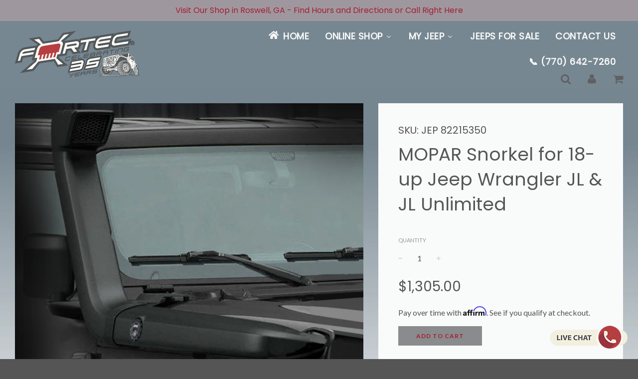

--- FILE ---
content_type: text/html; charset=utf-8
request_url: https://www.fortec4x4.com/products/jep-82215350
body_size: 32929
content:















<link rel="shortcut icon" href="" type="https://cdn.shopify.com/s/files/1/2032/1321/files/favicon.jpg?v=1613536833" />
<script>
  var _affirm_config = {
    public_api_key: "X5BWU5OVZPL6H3RY", /* Affirm Public API Key */
    script: "https://cdn1.affirm.com/js/v2/affirm.js"
  };
  (function(l,g,m,e,a,f,b){var d,c=l[m]||{},h=document.createElement(f),n=document.getElementsByTagName(f)[0],k=function(a,b,c){return function(){a[b]._.push([c,arguments])}};c[e]=k(c,e,"set");d=c[e];c[a]={};c[a]._=[];d._=[];c[a][b]=k(c,a,b);a=0;for(b="set add save post open empty reset on off trigger ready setProduct".split(" ");a<b.length;a++)d[b[a]]=k(c,e,b[a]);a=0;for(b=["get","token","url","items"];a<b.length;a++)d[b[a]]=function(){};h.async=!0;h.src=g[f];n.parentNode.insertBefore(h,n);delete g[f];d(g);l[m]=c})(window,_affirm_config,"affirm","checkout","ui","script","ready");
// END AFFIRM.JS EMBED CODE
</script>
<!doctype html>
<!--[if IE 8]><html class="no-js lt-ie9" lang="en"> <![endif]-->
<!--[if IE 9 ]><html class="ie9 no-js"> <![endif]-->
<!--[if (gt IE 9)|!(IE)]><!--> <html class="no-js"> <!--<![endif]-->
<head>
<!-- Google Tag Manager -->
<script>(function(w,d,s,l,i){w[l]=w[l]||[];w[l].push({'gtm.start':
new Date().getTime(),event:'gtm.js'});var f=d.getElementsByTagName(s)[0],
j=d.createElement(s),dl=l!='dataLayer'?'&l='+l:'';j.async=true;j.src=
'https://www.googletagmanager.com/gtm.js?id='+i+dl;f.parentNode.insertBefore(j,f);
})(window,document,'script','dataLayer','GTM-PH8ZK6SC');</script>
<!-- End Google Tag Manager -->
<meta name="geo.region" content="US-GA" />
<meta name="geo.placename" content="Roswell" />
<meta name="geo.position" content="34.021342;-84.358486" />
<meta name="ICBM" content="34.021342, -84.358486" />
<link rel="alternate" href="https://www.fortec4x4.com/" hreflang="en-us" />
<link rel="alternate" href="https://www.fortec4x4.com/" hreflang="x-default" />
  <style>.breadcrumb {display:none!important;}</style>
  <script type="application/ld+json">
{
  "@context": "https://schema.org",
  "@type": "AutoPartsStore",
  "name": "FORTEC4x4",
  "image": "https://www.fortec4x4.com/cdn/shop/files/FORTEC-30-Years_250x.png?v=1621025136",
  "@id": "",
  "url": "https://www.fortec4x4.com/",
  "telephone": "(770) 642-7260",
  "priceRange": "NA",
  "address": {
    "@type": "PostalAddress",
    "streetAddress": "830 Ellis St",
    "addressLocality": "Roswell",
    "addressRegion": "GA",
    "postalCode": "30075",
    "addressCountry": "US"
  },
  "geo": {
    "@type": "GeoCoordinates",
    "latitude": 34.0211957,
    "longitude": -84.35860989999999
  },
  "openingHoursSpecification": [{
    "@type": "OpeningHoursSpecification",
    "dayOfWeek": [
      "Monday",
      "Tuesday",
      "Wednesday",
      "Thursday",
      "Friday"
    ],
    "opens": "08:00",
    "closes": "18:00"
  },{
    "@type": "OpeningHoursSpecification",
    "dayOfWeek": "Saturday",
    "opens": "09:00",
    "closes": "15:00"
  }],
  "sameAs": [
    "https://www.facebook.com/FortecJeeps",
    "https://www.youtube.com/channel/UCVqgKTS6ScqBc7DkcK2DZfQ",
    "https://www.pinterest.com/fortec4x4/",
    "https://www.instagram.com/fortec4x4/"
  ] 
}
</script>
<script type="application/ld+json">
{
  "@context": "https://schema.org/",
  "@type": "Product",
  "name": "MOPAR Snorkel for 18-up Jeep Wrangler JL \u0026 JL Unlimited",
  "image": [
    
      
        
          "\/\/www.fortec4x4.com\/cdn\/shop\/products\/JEP-82215350-SNORKEL_1024x1024.jpg?v=1571610138"
        
      
    
  ],
  "description": "Cold Air Intake featuring Jeep® Brand Logo\nThis Snorkel Kit is specifically designed for the Wrangler JL and fits both the 2.0L and 3.6L gasoline engines. This complete kit will allow users to direct cool air into the engine while driving under conditions that are a threat to the normal air inlets. All mounting hardware is included for the installation. Some cutting is required for the installation. Hood cut-out to increase engine performance. Includes bezel to finish cut-out.\nFeatures:\n\n\nEng...",
  "sku": "JEP 82215350",
  "mpn": "",
  "brand": {
    "@type": "Brand",
    "name": "MOPAR"
  },
  "offers": {
    "@type": "Offer",
    "url": "https:\/\/www.fortec4x4.com\/products\/jep-82215350",
    "priceCurrency": "USD",
    "price": "1,305.00",
    "priceValidUntil": "2026-01-23",
    "itemCondition": "https://schema.org/NewCondition",
    "availability": "https://schema.org/InStock"
  }
  
}
</script>

<script type="application/ld+json">
{
  "@context": "https://schema.org",
  "@type": "Service",
  "serviceType": "",
  "provider": {
    "@type": "AutomotiveBusiness",
    "name": "FORTEC4x4",
    "image": "",
    "url": "https://www.fortec4x4.com/",
    "telephone": "",
    "address": {
      "@type": "PostalAddress",
      "streetAddress": "",
      "addressLocality": "",
      "addressRegion": "",
      "postalCode": "",
      "addressCountry": "US"
    }
  },
  "areaServed": {
    "@type": "Place",
    "address": {
      "@type": "PostalAddress",
      "addressLocality": "",
      "addressRegion": "",
      "addressCountry": "US"
    }
  },
  "description": "",
  "offers": {
    "@type": "Offer",
    "priceCurrency": "USD",
    "price": "",
    "url": "",
    "availability": "https://schema.org/InStock"
  }
}
</script>
<script type="application/ld+json">
{
  "@context": "https://schema.org",
  "@type": "ImageObject",
  "contentUrl": "",
  "url": "",
  "name": "",
  "description": "",
  "author": {
    "@type": "Organization",
    "name": "FORTEC4x4"
  },
  "copyrightHolder": {
    "@type": "Organization",
    "name": "FORTEC4x4"
  },
  "license": "https://creativecommons.org/licenses/by/4.0/",
  "uploadDate": ""
}
</script>
<script type="application/ld+json">
{
  "@context": "https://schema.org",
  "@type": "Vehicle",
  "name": "",
  "vehicleModelDate": "",
  "brand": {
    "@type": "Brand",
    "name": ""
  },
  "model": "",
  "manufacturer": "",
  "vehicleConfiguration": "",
  "vehicleTransmission": "",
  "fuelType": "",
  "mileageFromOdometer": {
    "@type": "QuantitativeValue",
    "value": "",
    "unitCode": "KMT"
  },
  "bodyType": "",
  "color": "",
  "image": [
    ""
  ],
  "description": "",
  "url": "",
  "offers": {
    "@type": "Offer",
    "price": "",
    "priceCurrency": "USD",
    "availability": "https://schema.org/InStock",
    "itemCondition": "https://schema.org/NewCondition",
    "seller": {
      "@type": "Organization",
      "name": "FORTEC4x4"
    }
  }
}
</script>
<script type="application/ld+json">
{
  "@context": "https://schema.org",
  "@type": "Review",
  "author": {
    "@type": "Person",
    "name": ""
  },
  "datePublished": "",
  "description": "",
  "reviewRating": {
    "@type": "Rating",
    "ratingValue": "",
    "bestRating": "5",
    "worstRating": "1"
  },
  "itemReviewed": {
    "@type": "",
    "name": "",
    "url": ""
  }
}
</script>
<script type="application/ld+json">
{
  "@context": "https://schema.org",
  "@type": "BreadcrumbList",
  "itemListElement": [
    
  ]
}
</script>
<script type="application/ld+json">

{
 "@context": "https://schema.org",

 "@type": "AutoPartsStore",

 "name": "FORTEC4x4",

 "url": "https://www.fortec4x4.com",

 "logo": "https://www.fortec4x4.com/logo.png",

 "description": "Fortec4x4 is a one-stop shop for Jeep & Ford Bronco customization, aftermarket parts, accessories, suspension upgrades, wheels, tires and more, serving off-road enthusiasts across Georgia and Florida.",

 "telephone": "+1-770-642-7260",

 "email": "info@fortec4x4.com",

 "address": {
  "@type": "PostalAddress",

  "streetAddress": "830 Ellis Street",

  "addressLocality": "Roswell",

  "addressRegion": "GA",

  "postalCode": "30075",

  "addressCountry": "US"

 },

 "geo": {
  "@type": "GeoCoordinates",

  "latitude": 34.0218,

  "longitude": -84.3424

 },

 "hasMap": "https://maps.google.com/?q=830+Ellis+St+Roswell+GA+30075",

 "openingHoursSpecification": [

  {
   "@type": "OpeningHoursSpecification",

   "dayOfWeek": [

    "Monday",

    "Tuesday",

    "Wednesday",

    "Thursday",

    "Friday"

   ],

   "opens": "09:00",

   "closes": "18:00"

  },

  {
   "@type": "OpeningHoursSpecification",

   "dayOfWeek": "Saturday",

   "opens": "10:00",

   "closes": "16:00"

  }

 ],

 "paymentAccepted": [

  "Cash",

  "Credit Card",

  "Debit Card",

  "PayPal"

 ],

 "priceRange": "$$",

 "sameAs": [

  "https://www.facebook.com/FortecJeep/",

  "https://www.instagram.com/fortec4x4",

  "https://www.youtube.com/fortec4x4"

 ],

 "service": [

  {
   "@type": "Service",

   "name": "Jeep Customization & Builds",

   "description": "Custom fabrication, build packages, suspension upgrades, wheels & tires, bumpers, and exterior modifications."

  },

  {
   "@type": "Service",

   "name": "Aftermarket Parts & Accessories",

   "description": "Jeep & Ford Bronco aftermarket parts and accessories including lighting, recovery gear, performance upgrades, and more."

  }

 ],

 "location": [

  {
   "@type": "Place",

   "name": "FORTEC 4x4 – Roswell, GA",

   "address": {
    "@type": "PostalAddress",

    "streetAddress": "830 Ellis Street",

    "addressLocality": "Roswell",

    "addressRegion": "GA",

    "postalCode": "30075",

    "addressCountry": "US"

   },

   "telephone": "+1-770-642-7260"

  },

  {
   "@type": "Place",

   "name": "FORTEC 4x4 – Pompano Beach, FL",

   "address": {
    "@type": "PostalAddress",

    "streetAddress": "702 W McNab Rd",

    "addressLocality": "Pompano Beach",

    "addressRegion": "FL",

    "postalCode": "33060",

    "addressCountry": "US"

   },

   "telephone": "+1-954-785-3131"

  },

  {
   "@type": "Place",

   "name": "FORTEC 4x4 – Marietta, GA",

   "address": {
    "@type": "PostalAddress",

    "streetAddress": "1750 Enterprise Way SE, Ste 101",

    "addressLocality": "Marietta",

    "addressRegion": "GA",

    "postalCode": "30067",

    "addressCountry": "US"

   },

   "telephone": "+1-678-935-2024"

  }

 ]

}

</script>
<!-- BEGIN Reachcode added by LocaliQ 2024-03-19 -->
<!-- <script type="text/javascript" src="//cdn.rlets.com/capture_configs/82e/ade/8c1/6964eb28599c3a376b852e1.js" async="async"></script> -->
<!-- END Reachcode -->
<!-- =====BEGIN - APR 2023-Jan 04 inserted below line to Google Tag ======= -->
<!-- Google tag (gtag.js) -->
<script async src="https://www.googletagmanager.com/gtag/js?id=G-F4WN5S07GC"></script>
<script>
  window.dataLayer = window.dataLayer || [];
  function gtag(){dataLayer.push(arguments);}
  gtag('js', new Date());

  gtag('config', 'G-F4WN5S07GC');
</script>
  
<!-- =====END - APR 2023-Jan 04 inserted below line to Google Tag ======= -->
  
<!-- =====BEGIN - APR 2022-Dec 29 inserted below line to Google Merchant Tag ======= -->
<meta name="google-site-verification" content="nh1OCuYvnWR7T1nr7K4T2dLILEHMD3Uj0vc4wIpdeV8" />
<!-- =====END - APR 2022-Dec 29 inserted below line to Google Merchant Tag ======= -->
  
<!-- =====BEGIN - APR 2018-Feb 08 inserted below line to avoid 404 error + redirect to Homepage======= -->

<!-- =====END - APR 2018-Feb 08 inserted above line to avoid 404 error + redirect to Homepage======= -->
  <!-- Basic page needs ================================================== -->
  <meta charset="utf-8">
  <meta http-equiv="X-UA-Compatible" content="IE=edge">

	
	  <link rel="shortcut icon" href="//www.fortec4x4.com/cdn/shop/files/favicon_32x32.jpg?v=1613536833" type="image/png" loading="lazy">
	

  <!-- Title and description ================================================== -->
  <title>
  MOPAR Snorkel for 18-up Jeep Wrangler JL &amp; JL Unlimited &ndash; FORTEC4x4
  </title>
  <!--1DEA MTL App Hook start-->
<script type="text/javascript">
    function appendScript(){
        (function (m, k, l, e, a, d) {
            if ('mtlEngine' in m) return true;
            d = k.createElement(l); d.src = e; d.async = true;
            a = k.querySelector(l); a.parentNode.insertBefore(d, a);
        })(window, document, 'script', 'https://mtl.eraofecom.org/pull/fortec4x4.myshopify.com/hook.js', 'Era of Ecom');
    }
    if (document.readyState === "complete" || document.readyState === "interactive") {
        appendScript();
    } else {
        window.addEventListener("load", appendScript);
    }
</script>
<!--1DEA MTL App Hook end-->



  
  <meta name="description" content="Cold Air Intake featuring Jeep® Brand Logo This Snorkel Kit is specifically designed for the Wrangler JL and fits both the 2.0L and 3.6L gasoline engines. This complete kit will allow users to direct cool air into the engine while driving under conditions that are a threat to the normal air inlets. All mounting hardwar">
  

  <!-- Helpers ================================================== -->
  <!-- /snippets/social-meta-tags.liquid -->


  <meta property="og:type" content="product">
  <meta property="og:title" content="MOPAR Snorkel for 18-up Jeep Wrangler JL &amp; JL Unlimited">
  
    <meta property="og:image" content="http://www.fortec4x4.com/cdn/shop/products/JEP-82215350-SNORKEL_grande.jpg?v=1571610138">
    <meta property="og:image:secure_url" content="https://www.fortec4x4.com/cdn/shop/products/JEP-82215350-SNORKEL_grande.jpg?v=1571610138">
  
  <meta property="og:description" content="Cold Air Intake featuring Jeep® Brand Logo
This Snorkel Kit is specifically designed for the Wrangler JL and fits both the 2.0L and 3.6L gasoline engines. This complete kit will allow users to direct cool air into the engine while driving under conditions that are a threat to the normal air inlets. All mounting hardware is included for the installation. Some cutting is required for the installation. Hood cut-out to increase engine performance. Includes bezel to finish cut-out.
Features:


Engine Snorkel Kit; Directs Cool Air into the Engine while Protecting Against Hydrolock
Tough Polyethylene Plastic Construction; Mounting Hardware Included
Some Cutting Required Prior to Installation
Backed by a 12-Month Warranty
Fits All 2018 Jeep Wrangler JLs with 2.0L, and 3.6L Gas Engines
">
  <meta property="og:price:amount" content="1,305.00">
  <meta property="og:price:currency" content="USD">

<meta property="og:url" content="https://www.fortec4x4.com/products/jep-82215350">
<meta property="og:site_name" content="FORTEC4x4">




  <meta name="twitter:card" content="summary">


  <meta name="twitter:title" content="MOPAR Snorkel for 18-up Jeep Wrangler JL &amp; JL Unlimited">
  <meta name="twitter:description" content="Cold Air Intake featuring Jeep® Brand Logo
This Snorkel Kit is specifically designed for the Wrangler JL and fits both the 2.0L and 3.6L gasoline engines. This complete kit will allow users to direct ">
  <meta name="twitter:image" content="https://www.fortec4x4.com/cdn/shop/products/JEP-82215350-SNORKEL_grande.jpg?v=1571610138">
  <meta name="twitter:image:width" content="600">
  <meta name="twitter:image:height" content="600">


  <link rel="canonical" href="https://www.fortec4x4.com/products/jep-82215350">
  
	<meta name="viewport" content="width=device-width, initial-scale=1, maximum-scale=1, user-scalable=0"/>
  
  <meta name="theme-color" content="#565556">

  <!-- CSS ================================================== -->
  <link href="//www.fortec4x4.com/cdn/shop/t/55/assets/plugins.css?v=119280366109390669141768250145" rel="stylesheet" type="text/css" media="all" />
  <link href="//www.fortec4x4.com/cdn/shop/t/55/assets/timber.scss.css?v=57267005253969089491746210581" rel="stylesheet" type="text/css" media="all" />

  
		<link href="//fonts.googleapis.com/css?family=Poppins:300,400" rel="stylesheet" type="text/css" media="all" />
		
	


		<link href="//fonts.googleapis.com/css?family=Lato:400,700" rel="stylesheet" type="text/css" media="all" />
		
	

  <!-- Header hook for plugins ================================================== -->
  
  
  
  <script>window.performance && window.performance.mark && window.performance.mark('shopify.content_for_header.start');</script><meta name="google-site-verification" content="nh1OCuYvnWR7T1nr7K4T2dLILEHMD3Uj0vc4wIpdeV8">
<meta name="facebook-domain-verification" content="qydufm429kqw96orj1gf01k2mj4u91">
<meta id="shopify-digital-wallet" name="shopify-digital-wallet" content="/20321321/digital_wallets/dialog">
<meta name="shopify-checkout-api-token" content="3bb14b5eb2944ea2b02b506789c04361">
<meta id="in-context-paypal-metadata" data-shop-id="20321321" data-venmo-supported="false" data-environment="production" data-locale="en_US" data-paypal-v4="true" data-currency="USD">
<link rel="alternate" type="application/json+oembed" href="https://www.fortec4x4.com/products/jep-82215350.oembed">
<script async="async" src="/checkouts/internal/preloads.js?locale=en-US"></script>
<link rel="preconnect" href="https://shop.app" crossorigin="anonymous">
<script async="async" src="https://shop.app/checkouts/internal/preloads.js?locale=en-US&shop_id=20321321" crossorigin="anonymous"></script>
<script id="apple-pay-shop-capabilities" type="application/json">{"shopId":20321321,"countryCode":"US","currencyCode":"USD","merchantCapabilities":["supports3DS"],"merchantId":"gid:\/\/shopify\/Shop\/20321321","merchantName":"FORTEC4x4","requiredBillingContactFields":["postalAddress","email"],"requiredShippingContactFields":["postalAddress","email"],"shippingType":"shipping","supportedNetworks":["visa","masterCard","amex","discover","elo","jcb"],"total":{"type":"pending","label":"FORTEC4x4","amount":"1.00"},"shopifyPaymentsEnabled":true,"supportsSubscriptions":true}</script>
<script id="shopify-features" type="application/json">{"accessToken":"3bb14b5eb2944ea2b02b506789c04361","betas":["rich-media-storefront-analytics"],"domain":"www.fortec4x4.com","predictiveSearch":true,"shopId":20321321,"locale":"en"}</script>
<script>var Shopify = Shopify || {};
Shopify.shop = "fortec4x4.myshopify.com";
Shopify.locale = "en";
Shopify.currency = {"active":"USD","rate":"1.0"};
Shopify.country = "US";
Shopify.theme = {"name":"2024-03-05 -\u003e New 2024","id":122241777773,"schema_name":"Flow","schema_version":"5.1","theme_store_id":801,"role":"main"};
Shopify.theme.handle = "null";
Shopify.theme.style = {"id":null,"handle":null};
Shopify.cdnHost = "www.fortec4x4.com/cdn";
Shopify.routes = Shopify.routes || {};
Shopify.routes.root = "/";</script>
<script type="module">!function(o){(o.Shopify=o.Shopify||{}).modules=!0}(window);</script>
<script>!function(o){function n(){var o=[];function n(){o.push(Array.prototype.slice.apply(arguments))}return n.q=o,n}var t=o.Shopify=o.Shopify||{};t.loadFeatures=n(),t.autoloadFeatures=n()}(window);</script>
<script>
  window.ShopifyPay = window.ShopifyPay || {};
  window.ShopifyPay.apiHost = "shop.app\/pay";
  window.ShopifyPay.redirectState = null;
</script>
<script id="shop-js-analytics" type="application/json">{"pageType":"product"}</script>
<script defer="defer" async type="module" src="//www.fortec4x4.com/cdn/shopifycloud/shop-js/modules/v2/client.init-shop-cart-sync_BT-GjEfc.en.esm.js"></script>
<script defer="defer" async type="module" src="//www.fortec4x4.com/cdn/shopifycloud/shop-js/modules/v2/chunk.common_D58fp_Oc.esm.js"></script>
<script defer="defer" async type="module" src="//www.fortec4x4.com/cdn/shopifycloud/shop-js/modules/v2/chunk.modal_xMitdFEc.esm.js"></script>
<script type="module">
  await import("//www.fortec4x4.com/cdn/shopifycloud/shop-js/modules/v2/client.init-shop-cart-sync_BT-GjEfc.en.esm.js");
await import("//www.fortec4x4.com/cdn/shopifycloud/shop-js/modules/v2/chunk.common_D58fp_Oc.esm.js");
await import("//www.fortec4x4.com/cdn/shopifycloud/shop-js/modules/v2/chunk.modal_xMitdFEc.esm.js");

  window.Shopify.SignInWithShop?.initShopCartSync?.({"fedCMEnabled":true,"windoidEnabled":true});

</script>
<script defer="defer" async type="module" src="//www.fortec4x4.com/cdn/shopifycloud/shop-js/modules/v2/client.payment-terms_Ci9AEqFq.en.esm.js"></script>
<script defer="defer" async type="module" src="//www.fortec4x4.com/cdn/shopifycloud/shop-js/modules/v2/chunk.common_D58fp_Oc.esm.js"></script>
<script defer="defer" async type="module" src="//www.fortec4x4.com/cdn/shopifycloud/shop-js/modules/v2/chunk.modal_xMitdFEc.esm.js"></script>
<script type="module">
  await import("//www.fortec4x4.com/cdn/shopifycloud/shop-js/modules/v2/client.payment-terms_Ci9AEqFq.en.esm.js");
await import("//www.fortec4x4.com/cdn/shopifycloud/shop-js/modules/v2/chunk.common_D58fp_Oc.esm.js");
await import("//www.fortec4x4.com/cdn/shopifycloud/shop-js/modules/v2/chunk.modal_xMitdFEc.esm.js");

  
</script>
<script>
  window.Shopify = window.Shopify || {};
  if (!window.Shopify.featureAssets) window.Shopify.featureAssets = {};
  window.Shopify.featureAssets['shop-js'] = {"shop-cart-sync":["modules/v2/client.shop-cart-sync_DZOKe7Ll.en.esm.js","modules/v2/chunk.common_D58fp_Oc.esm.js","modules/v2/chunk.modal_xMitdFEc.esm.js"],"init-fed-cm":["modules/v2/client.init-fed-cm_B6oLuCjv.en.esm.js","modules/v2/chunk.common_D58fp_Oc.esm.js","modules/v2/chunk.modal_xMitdFEc.esm.js"],"shop-cash-offers":["modules/v2/client.shop-cash-offers_D2sdYoxE.en.esm.js","modules/v2/chunk.common_D58fp_Oc.esm.js","modules/v2/chunk.modal_xMitdFEc.esm.js"],"shop-login-button":["modules/v2/client.shop-login-button_QeVjl5Y3.en.esm.js","modules/v2/chunk.common_D58fp_Oc.esm.js","modules/v2/chunk.modal_xMitdFEc.esm.js"],"pay-button":["modules/v2/client.pay-button_DXTOsIq6.en.esm.js","modules/v2/chunk.common_D58fp_Oc.esm.js","modules/v2/chunk.modal_xMitdFEc.esm.js"],"shop-button":["modules/v2/client.shop-button_DQZHx9pm.en.esm.js","modules/v2/chunk.common_D58fp_Oc.esm.js","modules/v2/chunk.modal_xMitdFEc.esm.js"],"avatar":["modules/v2/client.avatar_BTnouDA3.en.esm.js"],"init-windoid":["modules/v2/client.init-windoid_CR1B-cfM.en.esm.js","modules/v2/chunk.common_D58fp_Oc.esm.js","modules/v2/chunk.modal_xMitdFEc.esm.js"],"init-shop-for-new-customer-accounts":["modules/v2/client.init-shop-for-new-customer-accounts_C_vY_xzh.en.esm.js","modules/v2/client.shop-login-button_QeVjl5Y3.en.esm.js","modules/v2/chunk.common_D58fp_Oc.esm.js","modules/v2/chunk.modal_xMitdFEc.esm.js"],"init-shop-email-lookup-coordinator":["modules/v2/client.init-shop-email-lookup-coordinator_BI7n9ZSv.en.esm.js","modules/v2/chunk.common_D58fp_Oc.esm.js","modules/v2/chunk.modal_xMitdFEc.esm.js"],"init-shop-cart-sync":["modules/v2/client.init-shop-cart-sync_BT-GjEfc.en.esm.js","modules/v2/chunk.common_D58fp_Oc.esm.js","modules/v2/chunk.modal_xMitdFEc.esm.js"],"shop-toast-manager":["modules/v2/client.shop-toast-manager_DiYdP3xc.en.esm.js","modules/v2/chunk.common_D58fp_Oc.esm.js","modules/v2/chunk.modal_xMitdFEc.esm.js"],"init-customer-accounts":["modules/v2/client.init-customer-accounts_D9ZNqS-Q.en.esm.js","modules/v2/client.shop-login-button_QeVjl5Y3.en.esm.js","modules/v2/chunk.common_D58fp_Oc.esm.js","modules/v2/chunk.modal_xMitdFEc.esm.js"],"init-customer-accounts-sign-up":["modules/v2/client.init-customer-accounts-sign-up_iGw4briv.en.esm.js","modules/v2/client.shop-login-button_QeVjl5Y3.en.esm.js","modules/v2/chunk.common_D58fp_Oc.esm.js","modules/v2/chunk.modal_xMitdFEc.esm.js"],"shop-follow-button":["modules/v2/client.shop-follow-button_CqMgW2wH.en.esm.js","modules/v2/chunk.common_D58fp_Oc.esm.js","modules/v2/chunk.modal_xMitdFEc.esm.js"],"checkout-modal":["modules/v2/client.checkout-modal_xHeaAweL.en.esm.js","modules/v2/chunk.common_D58fp_Oc.esm.js","modules/v2/chunk.modal_xMitdFEc.esm.js"],"shop-login":["modules/v2/client.shop-login_D91U-Q7h.en.esm.js","modules/v2/chunk.common_D58fp_Oc.esm.js","modules/v2/chunk.modal_xMitdFEc.esm.js"],"lead-capture":["modules/v2/client.lead-capture_BJmE1dJe.en.esm.js","modules/v2/chunk.common_D58fp_Oc.esm.js","modules/v2/chunk.modal_xMitdFEc.esm.js"],"payment-terms":["modules/v2/client.payment-terms_Ci9AEqFq.en.esm.js","modules/v2/chunk.common_D58fp_Oc.esm.js","modules/v2/chunk.modal_xMitdFEc.esm.js"]};
</script>
<script>(function() {
  var isLoaded = false;
  function asyncLoad() {
    if (isLoaded) return;
    isLoaded = true;
    var urls = ["https:\/\/cdn.s3.pop-convert.com\/pcjs.production.min.js?unique_id=fortec4x4.myshopify.com\u0026shop=fortec4x4.myshopify.com","https:\/\/script.pop-convert.com\/new-micro\/production.pc.min.js?unique_id=fortec4x4.myshopify.com\u0026shop=fortec4x4.myshopify.com","https:\/\/na.shgcdn3.com\/pixel-collector.js?shop=fortec4x4.myshopify.com"];
    for (var i = 0; i < urls.length; i++) {
      var s = document.createElement('script');
      s.type = 'text/javascript';
      s.async = true;
      s.src = urls[i];
      var x = document.getElementsByTagName('script')[0];
      x.parentNode.insertBefore(s, x);
    }
  };
  if(window.attachEvent) {
    window.attachEvent('onload', asyncLoad);
  } else {
    window.addEventListener('load', asyncLoad, false);
  }
})();</script>
<script id="__st">var __st={"a":20321321,"offset":-18000,"reqid":"51209543-59fe-4a26-a1ee-2717b301dffd-1769158339","pageurl":"www.fortec4x4.com\/products\/jep-82215350","u":"c722e72be30a","p":"product","rtyp":"product","rid":214991896601};</script>
<script>window.ShopifyPaypalV4VisibilityTracking = true;</script>
<script id="captcha-bootstrap">!function(){'use strict';const t='contact',e='account',n='new_comment',o=[[t,t],['blogs',n],['comments',n],[t,'customer']],c=[[e,'customer_login'],[e,'guest_login'],[e,'recover_customer_password'],[e,'create_customer']],r=t=>t.map((([t,e])=>`form[action*='/${t}']:not([data-nocaptcha='true']) input[name='form_type'][value='${e}']`)).join(','),a=t=>()=>t?[...document.querySelectorAll(t)].map((t=>t.form)):[];function s(){const t=[...o],e=r(t);return a(e)}const i='password',u='form_key',d=['recaptcha-v3-token','g-recaptcha-response','h-captcha-response',i],f=()=>{try{return window.sessionStorage}catch{return}},m='__shopify_v',_=t=>t.elements[u];function p(t,e,n=!1){try{const o=window.sessionStorage,c=JSON.parse(o.getItem(e)),{data:r}=function(t){const{data:e,action:n}=t;return t[m]||n?{data:e,action:n}:{data:t,action:n}}(c);for(const[e,n]of Object.entries(r))t.elements[e]&&(t.elements[e].value=n);n&&o.removeItem(e)}catch(o){console.error('form repopulation failed',{error:o})}}const l='form_type',E='cptcha';function T(t){t.dataset[E]=!0}const w=window,h=w.document,L='Shopify',v='ce_forms',y='captcha';let A=!1;((t,e)=>{const n=(g='f06e6c50-85a8-45c8-87d0-21a2b65856fe',I='https://cdn.shopify.com/shopifycloud/storefront-forms-hcaptcha/ce_storefront_forms_captcha_hcaptcha.v1.5.2.iife.js',D={infoText:'Protected by hCaptcha',privacyText:'Privacy',termsText:'Terms'},(t,e,n)=>{const o=w[L][v],c=o.bindForm;if(c)return c(t,g,e,D).then(n);var r;o.q.push([[t,g,e,D],n]),r=I,A||(h.body.append(Object.assign(h.createElement('script'),{id:'captcha-provider',async:!0,src:r})),A=!0)});var g,I,D;w[L]=w[L]||{},w[L][v]=w[L][v]||{},w[L][v].q=[],w[L][y]=w[L][y]||{},w[L][y].protect=function(t,e){n(t,void 0,e),T(t)},Object.freeze(w[L][y]),function(t,e,n,w,h,L){const[v,y,A,g]=function(t,e,n){const i=e?o:[],u=t?c:[],d=[...i,...u],f=r(d),m=r(i),_=r(d.filter((([t,e])=>n.includes(e))));return[a(f),a(m),a(_),s()]}(w,h,L),I=t=>{const e=t.target;return e instanceof HTMLFormElement?e:e&&e.form},D=t=>v().includes(t);t.addEventListener('submit',(t=>{const e=I(t);if(!e)return;const n=D(e)&&!e.dataset.hcaptchaBound&&!e.dataset.recaptchaBound,o=_(e),c=g().includes(e)&&(!o||!o.value);(n||c)&&t.preventDefault(),c&&!n&&(function(t){try{if(!f())return;!function(t){const e=f();if(!e)return;const n=_(t);if(!n)return;const o=n.value;o&&e.removeItem(o)}(t);const e=Array.from(Array(32),(()=>Math.random().toString(36)[2])).join('');!function(t,e){_(t)||t.append(Object.assign(document.createElement('input'),{type:'hidden',name:u})),t.elements[u].value=e}(t,e),function(t,e){const n=f();if(!n)return;const o=[...t.querySelectorAll(`input[type='${i}']`)].map((({name:t})=>t)),c=[...d,...o],r={};for(const[a,s]of new FormData(t).entries())c.includes(a)||(r[a]=s);n.setItem(e,JSON.stringify({[m]:1,action:t.action,data:r}))}(t,e)}catch(e){console.error('failed to persist form',e)}}(e),e.submit())}));const S=(t,e)=>{t&&!t.dataset[E]&&(n(t,e.some((e=>e===t))),T(t))};for(const o of['focusin','change'])t.addEventListener(o,(t=>{const e=I(t);D(e)&&S(e,y())}));const B=e.get('form_key'),M=e.get(l),P=B&&M;t.addEventListener('DOMContentLoaded',(()=>{const t=y();if(P)for(const e of t)e.elements[l].value===M&&p(e,B);[...new Set([...A(),...v().filter((t=>'true'===t.dataset.shopifyCaptcha))])].forEach((e=>S(e,t)))}))}(h,new URLSearchParams(w.location.search),n,t,e,['guest_login'])})(!0,!0)}();</script>
<script integrity="sha256-4kQ18oKyAcykRKYeNunJcIwy7WH5gtpwJnB7kiuLZ1E=" data-source-attribution="shopify.loadfeatures" defer="defer" src="//www.fortec4x4.com/cdn/shopifycloud/storefront/assets/storefront/load_feature-a0a9edcb.js" crossorigin="anonymous"></script>
<script crossorigin="anonymous" defer="defer" src="//www.fortec4x4.com/cdn/shopifycloud/storefront/assets/shopify_pay/storefront-65b4c6d7.js?v=20250812"></script>
<script data-source-attribution="shopify.dynamic_checkout.dynamic.init">var Shopify=Shopify||{};Shopify.PaymentButton=Shopify.PaymentButton||{isStorefrontPortableWallets:!0,init:function(){window.Shopify.PaymentButton.init=function(){};var t=document.createElement("script");t.src="https://www.fortec4x4.com/cdn/shopifycloud/portable-wallets/latest/portable-wallets.en.js",t.type="module",document.head.appendChild(t)}};
</script>
<script data-source-attribution="shopify.dynamic_checkout.buyer_consent">
  function portableWalletsHideBuyerConsent(e){var t=document.getElementById("shopify-buyer-consent"),n=document.getElementById("shopify-subscription-policy-button");t&&n&&(t.classList.add("hidden"),t.setAttribute("aria-hidden","true"),n.removeEventListener("click",e))}function portableWalletsShowBuyerConsent(e){var t=document.getElementById("shopify-buyer-consent"),n=document.getElementById("shopify-subscription-policy-button");t&&n&&(t.classList.remove("hidden"),t.removeAttribute("aria-hidden"),n.addEventListener("click",e))}window.Shopify?.PaymentButton&&(window.Shopify.PaymentButton.hideBuyerConsent=portableWalletsHideBuyerConsent,window.Shopify.PaymentButton.showBuyerConsent=portableWalletsShowBuyerConsent);
</script>
<script data-source-attribution="shopify.dynamic_checkout.cart.bootstrap">document.addEventListener("DOMContentLoaded",(function(){function t(){return document.querySelector("shopify-accelerated-checkout-cart, shopify-accelerated-checkout")}if(t())Shopify.PaymentButton.init();else{new MutationObserver((function(e,n){t()&&(Shopify.PaymentButton.init(),n.disconnect())})).observe(document.body,{childList:!0,subtree:!0})}}));
</script>
<link id="shopify-accelerated-checkout-styles" rel="stylesheet" media="screen" href="https://www.fortec4x4.com/cdn/shopifycloud/portable-wallets/latest/accelerated-checkout-backwards-compat.css" crossorigin="anonymous">
<style id="shopify-accelerated-checkout-cart">
        #shopify-buyer-consent {
  margin-top: 1em;
  display: inline-block;
  width: 100%;
}

#shopify-buyer-consent.hidden {
  display: none;
}

#shopify-subscription-policy-button {
  background: none;
  border: none;
  padding: 0;
  text-decoration: underline;
  font-size: inherit;
  cursor: pointer;
}

#shopify-subscription-policy-button::before {
  box-shadow: none;
}

      </style>

<script>window.performance && window.performance.mark && window.performance.mark('shopify.content_for_header.end');</script>
  





  <script type="text/javascript">
    
      window.__shgMoneyFormat = window.__shgMoneyFormat || {"USD":{"currency":"USD","currency_symbol":"$","currency_symbol_location":"left","decimal_places":2,"decimal_separator":".","thousands_separator":","}};
    
    window.__shgCurrentCurrencyCode = window.__shgCurrentCurrencyCode || {
      currency: "USD",
      currency_symbol: "$",
      decimal_separator: ".",
      thousands_separator: ",",
      decimal_places: 2,
      currency_symbol_location: "left"
    };
  </script>



  <!-- /snippets/oldIE-js.liquid -->


<!--[if lt IE 9]>
<script src="//cdnjs.cloudflare.com/ajax/libs/html5shiv/3.7.2/html5shiv.min.js" type="text/javascript"></script>
<script src="//www.fortec4x4.com/cdn/shop/t/55/assets/respond.min.js?v=52248677837542619231654382800" type="text/javascript"></script>
<link href="//www.fortec4x4.com/cdn/shop/t/55/assets/respond-proxy.html" id="respond-proxy" rel="respond-proxy" />
<link href="//www.fortec4x4.com/search?q=22b11e20afb2b0cd222d1a7232bed57e" id="respond-redirect" rel="respond-redirect" />
<script src="//www.fortec4x4.com/search?q=22b11e20afb2b0cd222d1a7232bed57e" type="text/javascript"></script>
<![endif]-->



  <script src="//ajax.googleapis.com/ajax/libs/jquery/1.11.0/jquery.min.js" type="text/javascript"></script>
 <script src="//www.fortec4x4.com/cdn/shop/t/55/assets/modernizr.min.js?v=137617515274177302221654382796" defer></script>
<script src="//www.fortec4x4.com/cdn/shop/t/55/assets/owlCarousel.js?v=75813715580695946121654382797" defer></script>


  
  


  

<!-- PINTEREST wepsite domain claim 2018-09-17 by Axel =============== -->
<meta name="p:domain_verify" content="b6628b172cdbeececf2ae1072760f36b"/>


  

<script type="text/javascript">
  
    window.SHG_CUSTOMER = null;
  
</script>







<style>
  @media screen and (max-width:767px){
#s-90020cdd-f91a-4ff3-8f2a-6a636e2f43c9{
    margin-bottom:0px !important;
}
#s-d2f4a0d5-b0a6-4847-8232-947f2d8f163b {

    padding-left: 10px !important;
    padding-right: 10px !important;
}
.shg-btn-wrapper{
    margin-bottom: 30px !important;
}
#s-f659ccd3-8404-487e-8b65-cdcc5afecf16{
    padding-left: 10px !important;
    padding-right: 10px !important;
} 
    .product-details-product-title {
    font-size: 28px !important;
}
}
  img.shogun-image.shogun-image-cover {
    width: 90%;
    object-fit: cover;
}
</style>

  <script type="text/javascript">

(function(c,l,a,r,i,t,y){

c[a]=c[a]||function(){(c[a].q=c[a].q||[]).push(arguments)};

t=l.createElement(r);t.async=1;t.src="https://www.clarity.ms/tag/"+i;

y=l.getElementsByTagName(r)[0];y.parentNode.insertBefore(t,y);

})(window, document, "clarity", "script", "qyv6kgf03j");

</script>

<!-- BEGIN app block: shopify://apps/okas-live-search-filter/blocks/app-block/77de2d4b-51b0-46d6-9fa5-dbe675e819d8 --><script>
  
    
      
            const _0xY9yrmhE9 = {        "en": {                              "_ls_s_footer_text": "SEE ALL RESULTS",          "_ls_s_no_results_text": "No Results Found",          "_ls_s_sale_text": "Sale",          "_ls_s_products": "PRODUCTS",          "_ls_s_pages": "PAGES",          "_ls_s_blogs": "BLOGS",          "_ls_s_collections": "COLLECTIONS",          "_ls_s_popular": "POPULAR SUGGESTIONS"        }      }        
    

  
  if ("undefined" == typeof _ls_loaded) {
    _ls_loaded = !0;
    var e = document.createElement("script");
    e.src = "https://cdn.shopify.com/s/files/1/0331/8097/files/livesearch.complete.min_5fd058c2-0401-4f72-a351-b5ec23e835ff.js?v=1735459337", e.async = !0, document.head.appendChild(e)    
  }  
</script>



<!-- END app block --><!-- BEGIN app block: shopify://apps/buddha-mega-menu-navigation/blocks/megamenu/dbb4ce56-bf86-4830-9b3d-16efbef51c6f -->
<script>
        var productImageAndPrice = [],
            collectionImages = [],
            articleImages = [],
            mmLivIcons = false,
            mmFlipClock = false,
            mmFixesUseJquery = true,
            mmNumMMI = 6,
            mmSchemaTranslation = {},
            mmMenuStrings =  {"menuStrings":{"default":{"Home":"Home","ONLINE SHOP":"ONLINE SHOP","BEST SELLING":"BEST SELLING","WHEELS & TIRES":"WHEELS & TIRES","Wheels":"Wheels","Wheel Accessories":"Wheel Accessories","Tires":"Tires","Brakes":"Brakes","SUSPENSION & LIFT KITS":"SUSPENSION & LIFT KITS","Shocks & Steering Stabilizers":"Shocks & Steering Stabilizers","Steering Components":"Steering Components","Lift Kits":"Lift Kits","Suspension Upgrades":"Suspension Upgrades","Transfer Case & Drive Shafts":"Transfer Case & Drive Shafts","BUMPERS & SIDE PROTECTION":"BUMPERS & SIDE PROTECTION","Front Bumpers":"Front Bumpers","Rear Bumpers":"Rear Bumpers","Tire Carriers":"Tire Carriers","Rock Guards & Side Steps":"Rock Guards & Side Steps","EXTERIOR":"EXTERIOR","Fender Flares":"Fender Flares","Body Armor & Protection":"Body Armor & Protection","Hood & Hood Accessories":"Hood & Hood Accessories","Grilles & Grille Inserts & Overlays":"Grilles & Grille Inserts & Overlays","Exterior Trim":"Exterior Trim","Doors & Door Accessories":"Doors & Door Accessories","Mirror & Mirror Relocation Kits":"Mirror & Mirror Relocation Kits","INTERIOR":"INTERIOR","Seats, Seat Covers & Seat Belts":"Seats, Seat Covers & Seat Belts","Carpet Kits & Floor Liners":"Carpet Kits & Floor Liners","Consoles & Storage Solutions":"Consoles & Storage Solutions","Grab Handles, Roll Bar Covers & Accessories":"Grab Handles, Roll Bar Covers & Accessories","Interior Lighting, Switches & Switch Consoles":"Interior Lighting, Switches & Switch Consoles","LIGHTING & ELECTRICAL":"LIGHTING & ELECTRICAL","LED Factory Replacement Kits":"LED Factory Replacement Kits","Auxiliary Lights":"Auxiliary Lights","LED Light Bars":"LED Light Bars","Tuners & Programmers":"Tuners & Programmers","SOFT TOPS & CANVAS":"SOFT TOPS & CANVAS","Replacement Soft Top Skins":"Replacement Soft Top Skins","Complete Soft Tops":"Complete Soft Tops","Summer Tops":"Summer Tops","STORAGE & CARGO":"STORAGE & CARGO","Roof Racks":"Roof Racks","Cargo Solutions":"Cargo Solutions","RECOVERY & TOWING":"RECOVERY & TOWING","Winches & Winch Accessories":"Winches & Winch Accessories","Recovery & Towing Accessories":"Recovery & Towing Accessories","ENGINE & PERFORMANCE":"ENGINE & PERFORMANCE","AXLES, GEARS & LOCKERS":"AXLES, GEARS & LOCKERS","LIFESTYLE":"LIFESTYLE","RESTORATION":"RESTORATION","MY JEEP":"MY JEEP","18-up WRANGLER JL":"18-up WRANGLER JL","20-up GLADIATOR JT":"20-up GLADIATOR JT","07-18 WRANGLER JK":"07-18 WRANGLER JK","97-06 WRANGLER TJ":"97-06 WRANGLER TJ","87-95 WRANGLER YJ":"87-95 WRANGLER YJ","76-86 JEEP CJ":"76-86 JEEP CJ","JEEPS FOR SALE":"JEEPS FOR SALE","CONTACT US":"CONTACT US","📞 (770) 642-7260":"📞 (770) 642-7260"}},"additional":{"default":{}}} ,
            mmShopLocale = "en",
            mmShopLocaleCollectionsRoute = "/collections",
            mmSchemaDesignJSON = [{"action":"menu-select","value":"newmenu"},{"action":"design","setting":"main_menu_item_direction_dsqbh","value":"right"},{"action":"design","setting":"vertical_font_size","value":"17px"},{"action":"design","setting":"vertical_text_color","value":"#4b4848"},{"action":"design","setting":"vertical_background_color","value":"#b4c2c3"},{"action":"design","setting":"font_family","value":"Default"},{"action":"design","setting":"font_size","value":"13px"},{"action":"design","setting":"text_color","value":"#222222"},{"action":"design","setting":"background_hover_color","value":"#f9f9f9"},{"action":"design","setting":"background_color","value":"#ffffff"},{"action":"design","setting":"price_color","value":"#0da19a"},{"action":"design","setting":"contact_right_btn_text_color","value":"#ffffff"},{"action":"design","setting":"contact_right_btn_bg_color","value":"#3A3A3A"},{"action":"design","setting":"contact_left_bg_color","value":"#3A3A3A"},{"action":"design","setting":"contact_left_alt_color","value":"#CCCCCC"},{"action":"design","setting":"contact_left_text_color","value":"#f1f1f0"},{"action":"design","setting":"addtocart_enable","value":"true"},{"action":"design","setting":"addtocart_text_color","value":"#333333"},{"action":"design","setting":"addtocart_background_color","value":"#ffffff"},{"action":"design","setting":"addtocart_text_hover_color","value":"#ffffff"},{"action":"design","setting":"addtocart_background_hover_color","value":"#0da19a"},{"action":"design","setting":"countdown_color","value":"#ffffff"},{"action":"design","setting":"countdown_background_color","value":"#333333"},{"action":"design","setting":"vertical_font_family","value":"Default"},{"action":"design","setting":"vertical_link_hover_color","value":"#ffffff"},{"action":"design","setting":"vertical_price_color","value":"#ffffff"},{"action":"design","setting":"vertical_contact_right_btn_text_color","value":"#ffffff"},{"action":"design","setting":"vertical_addtocart_enable","value":"true"},{"action":"design","setting":"vertical_addtocart_text_color","value":"#ffffff"},{"action":"design","setting":"vertical_countdown_color","value":"#ffffff"},{"action":"design","setting":"vertical_countdown_background_color","value":"#333333"},{"action":"design","setting":"vertical_addtocart_background_color","value":"#333333"},{"action":"design","setting":"vertical_contact_right_btn_bg_color","value":"#333333"},{"action":"design","setting":"vertical_contact_left_alt_color","value":"#333333"},{"action":"design","setting":"link_hover_color","value":"#a51d36"}],
            mmDomChangeSkipUl = "",
            buddhaMegaMenuShop = "fortec4x4.myshopify.com",
            mmWireframeCompression = "0",
            mmExtensionAssetUrl = "https://cdn.shopify.com/extensions/019abe06-4a3f-7763-88da-170e1b54169b/mega-menu-151/assets/";var bestSellersHTML = '';var newestProductsHTML = '';/* get link lists api */
        var linkLists={"main-menu" : {"title":"Main menu", "items":["/","https://fortecjeepsales.com/","/collections/all","/pages/rf_turnkey",]},"footer" : {"title":"Help", "items":["/blogs/news","/pages/career","https://www.flipsnack.com/fortec4x4com/fortec-news-vtmyhtde47/full-view.html","/pages/policies-terms","/pages/affirm","https://www.fortec4x4.com/pages/jk-packages","https://www.fortec4x4.com/pages/jl-packages","https://www.fortec4x4.com/pages/jt-packages","https://www.fortec4x4.com/pages/br-packages","https://www.fortec4x4.com/pages/projects","https://www.fortec4x4.com/pages/rf_turnkey",]},"help" : {"title":"Help", "items":["/pages/contact_us","/pages/career","/pages/about-us","/pages/policies-terms","/pages/affirm","https://www.fortec4x4.com/pages/jl-packages",]},"customer-account-main-menu" : {"title":"Customer account main menu", "items":["/","https://shopify.com/20321321/account/orders?locale=en&amp;region_country=US",]},"newmenu" : {"title":"newmenu 12-2024", "items":["/","/collections/all","/collections","https://fortecjeepsales.com/","/pages/contact_us","tel:(770)642-7260",]},};/*ENDPARSE*/

        

        /* set product prices *//* get the collection images *//* get the article images *//* customer fixes */
        var mmCustomerFixesAfter = function(){ jQueryBuddha("head").append("<style> .ui.sticky.fixed{ position:fixed !important; } </style>"); }; var mmThemeFixesAfter = function(){ mmAddStyle(" .site-header.ui.sticky { position:relative; } ", "themeScript"); }; 
        

        var mmWireframe = {"html" : "<li class=\"buddha-menu-item\" itemId=\"kcVou\"  ><a data-href=\"/\" href=\"/\" aria-label=\"Home\" data-no-instant=\"\" onclick=\"mmGoToPage(this, event); return false;\"  ><i class=\"mm-icon static fa fa-home\" aria-hidden=\"true\"></i><span class=\"mm-title\">Home</span></a></li><li class=\"buddha-menu-item\" itemId=\"dsqbh\"  ><a data-href=\"/collections/all\" href=\"/collections/all\" aria-label=\"ONLINE SHOP\" data-no-instant=\"\" onclick=\"mmGoToPage(this, event); return false;\"  ><span class=\"mm-title\">ONLINE SHOP</span><i class=\"mm-arrow mm-angle-down\" aria-hidden=\"true\"></i><span class=\"toggle-menu-btn\" style=\"display:none;\" title=\"Toggle menu\" onclick=\"return toggleSubmenu(this)\"><span class=\"mm-arrow-icon\"><span class=\"bar-one\"></span><span class=\"bar-two\"></span></span></span></a><ul class=\"mm-submenu tree  small \"><li data-href=\"/collections/best-selling\" href=\"/collections/best-selling\" aria-label=\"BEST SELLING\" data-no-instant=\"\" onclick=\"mmGoToPage(this, event); return false;\"  ><a data-href=\"/collections/best-selling\" href=\"/collections/best-selling\" aria-label=\"BEST SELLING\" data-no-instant=\"\" onclick=\"mmGoToPage(this, event); return false;\"  ><span class=\"mm-title\">BEST SELLING</span></a></li><li data-href=\"/collections/01-wheels-tires\" href=\"/collections/01-wheels-tires\" aria-label=\"WHEELS & TIRES\" data-no-instant=\"\" onclick=\"mmGoToPage(this, event); return false;\"  ><a data-href=\"/collections/01-wheels-tires\" href=\"/collections/01-wheels-tires\" aria-label=\"WHEELS & TIRES\" data-no-instant=\"\" onclick=\"mmGoToPage(this, event); return false;\"  ><span class=\"mm-title\">WHEELS & TIRES</span><i class=\"mm-arrow mm-angle-down\" aria-hidden=\"true\"></i><span class=\"toggle-menu-btn\" style=\"display:none;\" title=\"Toggle menu\" onclick=\"return toggleSubmenu(this)\"><span class=\"mm-arrow-icon\"><span class=\"bar-one\"></span><span class=\"bar-two\"></span></span></span></a><ul class=\"mm-submenu tree  small mm-last-level\"><li data-href=\"/collections/011-wheels\" href=\"/collections/011-wheels\" aria-label=\"Wheels\" data-no-instant=\"\" onclick=\"mmGoToPage(this, event); return false;\"  ><a data-href=\"/collections/011-wheels\" href=\"/collections/011-wheels\" aria-label=\"Wheels\" data-no-instant=\"\" onclick=\"mmGoToPage(this, event); return false;\"  ><span class=\"mm-title\">Wheels</span></a></li><li data-href=\"/collections/012-wheel-accessories\" href=\"/collections/012-wheel-accessories\" aria-label=\"Wheel Accessories\" data-no-instant=\"\" onclick=\"mmGoToPage(this, event); return false;\"  ><a data-href=\"/collections/012-wheel-accessories\" href=\"/collections/012-wheel-accessories\" aria-label=\"Wheel Accessories\" data-no-instant=\"\" onclick=\"mmGoToPage(this, event); return false;\"  ><span class=\"mm-title\">Wheel Accessories</span></a></li><li data-href=\"/collections/013-tires\" href=\"/collections/013-tires\" aria-label=\"Tires\" data-no-instant=\"\" onclick=\"mmGoToPage(this, event); return false;\"  ><a data-href=\"/collections/013-tires\" href=\"/collections/013-tires\" aria-label=\"Tires\" data-no-instant=\"\" onclick=\"mmGoToPage(this, event); return false;\"  ><span class=\"mm-title\">Tires</span></a></li><li data-href=\"/collections/015-brakes\" href=\"/collections/015-brakes\" aria-label=\"Brakes\" data-no-instant=\"\" onclick=\"mmGoToPage(this, event); return false;\"  ><a data-href=\"/collections/015-brakes\" href=\"/collections/015-brakes\" aria-label=\"Brakes\" data-no-instant=\"\" onclick=\"mmGoToPage(this, event); return false;\"  ><span class=\"mm-title\">Brakes</span></a></li></ul></li><li data-href=\"/collections/02-suspension-lift-kits\" href=\"/collections/02-suspension-lift-kits\" aria-label=\"SUSPENSION & LIFT KITS\" data-no-instant=\"\" onclick=\"mmGoToPage(this, event); return false;\"  ><a data-href=\"/collections/02-suspension-lift-kits\" href=\"/collections/02-suspension-lift-kits\" aria-label=\"SUSPENSION & LIFT KITS\" data-no-instant=\"\" onclick=\"mmGoToPage(this, event); return false;\"  ><span class=\"mm-title\">SUSPENSION & LIFT KITS</span><i class=\"mm-arrow mm-angle-down\" aria-hidden=\"true\"></i><span class=\"toggle-menu-btn\" style=\"display:none;\" title=\"Toggle menu\" onclick=\"return toggleSubmenu(this)\"><span class=\"mm-arrow-icon\"><span class=\"bar-one\"></span><span class=\"bar-two\"></span></span></span></a><ul class=\"mm-submenu tree  small mm-last-level\"><li data-href=\"/collections/02-1-shocks-steering-stabilizers\" href=\"/collections/02-1-shocks-steering-stabilizers\" aria-label=\"Shocks & Steering Stabilizers\" data-no-instant=\"\" onclick=\"mmGoToPage(this, event); return false;\"  ><a data-href=\"/collections/02-1-shocks-steering-stabilizers\" href=\"/collections/02-1-shocks-steering-stabilizers\" aria-label=\"Shocks & Steering Stabilizers\" data-no-instant=\"\" onclick=\"mmGoToPage(this, event); return false;\"  ><span class=\"mm-title\">Shocks & Steering Stabilizers</span></a></li><li data-href=\"/collections/02-2-steering-components\" href=\"/collections/02-2-steering-components\" aria-label=\"Steering Components\" data-no-instant=\"\" onclick=\"mmGoToPage(this, event); return false;\"  ><a data-href=\"/collections/02-2-steering-components\" href=\"/collections/02-2-steering-components\" aria-label=\"Steering Components\" data-no-instant=\"\" onclick=\"mmGoToPage(this, event); return false;\"  ><span class=\"mm-title\">Steering Components</span></a></li><li data-href=\"/collections/02-3-lift-kits\" href=\"/collections/02-3-lift-kits\" aria-label=\"Lift Kits\" data-no-instant=\"\" onclick=\"mmGoToPage(this, event); return false;\"  ><a data-href=\"/collections/02-3-lift-kits\" href=\"/collections/02-3-lift-kits\" aria-label=\"Lift Kits\" data-no-instant=\"\" onclick=\"mmGoToPage(this, event); return false;\"  ><span class=\"mm-title\">Lift Kits</span></a></li><li data-href=\"/collections/02-4-suspension-upgrades\" href=\"/collections/02-4-suspension-upgrades\" aria-label=\"Suspension Upgrades\" data-no-instant=\"\" onclick=\"mmGoToPage(this, event); return false;\"  ><a data-href=\"/collections/02-4-suspension-upgrades\" href=\"/collections/02-4-suspension-upgrades\" aria-label=\"Suspension Upgrades\" data-no-instant=\"\" onclick=\"mmGoToPage(this, event); return false;\"  ><span class=\"mm-title\">Suspension Upgrades</span></a></li><li data-href=\"/collections/02-5-transfer-case-drive-shafts\" href=\"/collections/02-5-transfer-case-drive-shafts\" aria-label=\"Transfer Case & Drive Shafts\" data-no-instant=\"\" onclick=\"mmGoToPage(this, event); return false;\"  ><a data-href=\"/collections/02-5-transfer-case-drive-shafts\" href=\"/collections/02-5-transfer-case-drive-shafts\" aria-label=\"Transfer Case & Drive Shafts\" data-no-instant=\"\" onclick=\"mmGoToPage(this, event); return false;\"  ><span class=\"mm-title\">Transfer Case & Drive Shafts</span></a></li></ul></li><li data-href=\"/collections/03-bumpers-side-protection\" href=\"/collections/03-bumpers-side-protection\" aria-label=\"BUMPERS & SIDE PROTECTION\" data-no-instant=\"\" onclick=\"mmGoToPage(this, event); return false;\"  ><a data-href=\"/collections/03-bumpers-side-protection\" href=\"/collections/03-bumpers-side-protection\" aria-label=\"BUMPERS & SIDE PROTECTION\" data-no-instant=\"\" onclick=\"mmGoToPage(this, event); return false;\"  ><span class=\"mm-title\">BUMPERS & SIDE PROTECTION</span><i class=\"mm-arrow mm-angle-down\" aria-hidden=\"true\"></i><span class=\"toggle-menu-btn\" style=\"display:none;\" title=\"Toggle menu\" onclick=\"return toggleSubmenu(this)\"><span class=\"mm-arrow-icon\"><span class=\"bar-one\"></span><span class=\"bar-two\"></span></span></span></a><ul class=\"mm-submenu tree  small mm-last-level\"><li data-href=\"/collections/031-front-bumpers\" href=\"/collections/031-front-bumpers\" aria-label=\"Front Bumpers\" data-no-instant=\"\" onclick=\"mmGoToPage(this, event); return false;\"  ><a data-href=\"/collections/031-front-bumpers\" href=\"/collections/031-front-bumpers\" aria-label=\"Front Bumpers\" data-no-instant=\"\" onclick=\"mmGoToPage(this, event); return false;\"  ><span class=\"mm-title\">Front Bumpers</span></a></li><li data-href=\"/collections/032-rear-bumpers\" href=\"/collections/032-rear-bumpers\" aria-label=\"Rear Bumpers\" data-no-instant=\"\" onclick=\"mmGoToPage(this, event); return false;\"  ><a data-href=\"/collections/032-rear-bumpers\" href=\"/collections/032-rear-bumpers\" aria-label=\"Rear Bumpers\" data-no-instant=\"\" onclick=\"mmGoToPage(this, event); return false;\"  ><span class=\"mm-title\">Rear Bumpers</span></a></li><li data-href=\"/collections/033-tire-carriers\" href=\"/collections/033-tire-carriers\" aria-label=\"Tire Carriers\" data-no-instant=\"\" onclick=\"mmGoToPage(this, event); return false;\"  ><a data-href=\"/collections/033-tire-carriers\" href=\"/collections/033-tire-carriers\" aria-label=\"Tire Carriers\" data-no-instant=\"\" onclick=\"mmGoToPage(this, event); return false;\"  ><span class=\"mm-title\">Tire Carriers</span></a></li><li data-href=\"/collections/034-rock-guards-side-steps\" href=\"/collections/034-rock-guards-side-steps\" aria-label=\"Rock Guards & Side Steps\" data-no-instant=\"\" onclick=\"mmGoToPage(this, event); return false;\"  ><a data-href=\"/collections/034-rock-guards-side-steps\" href=\"/collections/034-rock-guards-side-steps\" aria-label=\"Rock Guards & Side Steps\" data-no-instant=\"\" onclick=\"mmGoToPage(this, event); return false;\"  ><span class=\"mm-title\">Rock Guards & Side Steps</span></a></li></ul></li><li data-href=\"/collections/04-exterior\" href=\"/collections/04-exterior\" aria-label=\"EXTERIOR\" data-no-instant=\"\" onclick=\"mmGoToPage(this, event); return false;\"  ><a data-href=\"/collections/04-exterior\" href=\"/collections/04-exterior\" aria-label=\"EXTERIOR\" data-no-instant=\"\" onclick=\"mmGoToPage(this, event); return false;\"  ><span class=\"mm-title\">EXTERIOR</span><i class=\"mm-arrow mm-angle-down\" aria-hidden=\"true\"></i><span class=\"toggle-menu-btn\" style=\"display:none;\" title=\"Toggle menu\" onclick=\"return toggleSubmenu(this)\"><span class=\"mm-arrow-icon\"><span class=\"bar-one\"></span><span class=\"bar-two\"></span></span></span></a><ul class=\"mm-submenu tree  small mm-last-level\"><li data-href=\"/collections/041-fender-flares\" href=\"/collections/041-fender-flares\" aria-label=\"Fender Flares\" data-no-instant=\"\" onclick=\"mmGoToPage(this, event); return false;\"  ><a data-href=\"/collections/041-fender-flares\" href=\"/collections/041-fender-flares\" aria-label=\"Fender Flares\" data-no-instant=\"\" onclick=\"mmGoToPage(this, event); return false;\"  ><span class=\"mm-title\">Fender Flares</span></a></li><li data-href=\"/collections/042-body-armor-protection\" href=\"/collections/042-body-armor-protection\" aria-label=\"Body Armor & Protection\" data-no-instant=\"\" onclick=\"mmGoToPage(this, event); return false;\"  ><a data-href=\"/collections/042-body-armor-protection\" href=\"/collections/042-body-armor-protection\" aria-label=\"Body Armor & Protection\" data-no-instant=\"\" onclick=\"mmGoToPage(this, event); return false;\"  ><span class=\"mm-title\">Body Armor & Protection</span></a></li><li data-href=\"/collections/043-hoods-hood-accessories\" href=\"/collections/043-hoods-hood-accessories\" aria-label=\"Hood & Hood Accessories\" data-no-instant=\"\" onclick=\"mmGoToPage(this, event); return false;\"  ><a data-href=\"/collections/043-hoods-hood-accessories\" href=\"/collections/043-hoods-hood-accessories\" aria-label=\"Hood & Hood Accessories\" data-no-instant=\"\" onclick=\"mmGoToPage(this, event); return false;\"  ><span class=\"mm-title\">Hood & Hood Accessories</span></a></li><li data-href=\"/collections/044-grilles-grille-inserts-overlays\" href=\"/collections/044-grilles-grille-inserts-overlays\" aria-label=\"Grilles & Grille Inserts & Overlays\" data-no-instant=\"\" onclick=\"mmGoToPage(this, event); return false;\"  ><a data-href=\"/collections/044-grilles-grille-inserts-overlays\" href=\"/collections/044-grilles-grille-inserts-overlays\" aria-label=\"Grilles & Grille Inserts & Overlays\" data-no-instant=\"\" onclick=\"mmGoToPage(this, event); return false;\"  ><span class=\"mm-title\">Grilles & Grille Inserts & Overlays</span></a></li><li data-href=\"/collections/045-exterior-trim\" href=\"/collections/045-exterior-trim\" aria-label=\"Exterior Trim\" data-no-instant=\"\" onclick=\"mmGoToPage(this, event); return false;\"  ><a data-href=\"/collections/045-exterior-trim\" href=\"/collections/045-exterior-trim\" aria-label=\"Exterior Trim\" data-no-instant=\"\" onclick=\"mmGoToPage(this, event); return false;\"  ><span class=\"mm-title\">Exterior Trim</span></a></li><li data-href=\"/collections/046-doors-door-accessories\" href=\"/collections/046-doors-door-accessories\" aria-label=\"Doors & Door Accessories\" data-no-instant=\"\" onclick=\"mmGoToPage(this, event); return false;\"  ><a data-href=\"/collections/046-doors-door-accessories\" href=\"/collections/046-doors-door-accessories\" aria-label=\"Doors & Door Accessories\" data-no-instant=\"\" onclick=\"mmGoToPage(this, event); return false;\"  ><span class=\"mm-title\">Doors & Door Accessories</span></a></li><li data-href=\"/collections/047-mirrors-mirror-relocation-kits\" href=\"/collections/047-mirrors-mirror-relocation-kits\" aria-label=\"Mirror & Mirror Relocation Kits\" data-no-instant=\"\" onclick=\"mmGoToPage(this, event); return false;\"  ><a data-href=\"/collections/047-mirrors-mirror-relocation-kits\" href=\"/collections/047-mirrors-mirror-relocation-kits\" aria-label=\"Mirror & Mirror Relocation Kits\" data-no-instant=\"\" onclick=\"mmGoToPage(this, event); return false;\"  ><span class=\"mm-title\">Mirror & Mirror Relocation Kits</span></a></li></ul></li><li data-href=\"/collections/05-interior\" href=\"/collections/05-interior\" aria-label=\"INTERIOR\" data-no-instant=\"\" onclick=\"mmGoToPage(this, event); return false;\"  ><a data-href=\"/collections/05-interior\" href=\"/collections/05-interior\" aria-label=\"INTERIOR\" data-no-instant=\"\" onclick=\"mmGoToPage(this, event); return false;\"  ><span class=\"mm-title\">INTERIOR</span><i class=\"mm-arrow mm-angle-down\" aria-hidden=\"true\"></i><span class=\"toggle-menu-btn\" style=\"display:none;\" title=\"Toggle menu\" onclick=\"return toggleSubmenu(this)\"><span class=\"mm-arrow-icon\"><span class=\"bar-one\"></span><span class=\"bar-two\"></span></span></span></a><ul class=\"mm-submenu tree  small mm-last-level\"><li data-href=\"/collections/051-seats-seat-covers-seat-belts\" href=\"/collections/051-seats-seat-covers-seat-belts\" aria-label=\"Seats, Seat Covers & Seat Belts\" data-no-instant=\"\" onclick=\"mmGoToPage(this, event); return false;\"  ><a data-href=\"/collections/051-seats-seat-covers-seat-belts\" href=\"/collections/051-seats-seat-covers-seat-belts\" aria-label=\"Seats, Seat Covers & Seat Belts\" data-no-instant=\"\" onclick=\"mmGoToPage(this, event); return false;\"  ><span class=\"mm-title\">Seats, Seat Covers & Seat Belts</span></a></li><li data-href=\"/collections/052-carpet-kits-floor-liners\" href=\"/collections/052-carpet-kits-floor-liners\" aria-label=\"Carpet Kits & Floor Liners\" data-no-instant=\"\" onclick=\"mmGoToPage(this, event); return false;\"  ><a data-href=\"/collections/052-carpet-kits-floor-liners\" href=\"/collections/052-carpet-kits-floor-liners\" aria-label=\"Carpet Kits & Floor Liners\" data-no-instant=\"\" onclick=\"mmGoToPage(this, event); return false;\"  ><span class=\"mm-title\">Carpet Kits & Floor Liners</span></a></li><li data-href=\"/collections/053-consoles-storage-solutions\" href=\"/collections/053-consoles-storage-solutions\" aria-label=\"Consoles & Storage Solutions\" data-no-instant=\"\" onclick=\"mmGoToPage(this, event); return false;\"  ><a data-href=\"/collections/053-consoles-storage-solutions\" href=\"/collections/053-consoles-storage-solutions\" aria-label=\"Consoles & Storage Solutions\" data-no-instant=\"\" onclick=\"mmGoToPage(this, event); return false;\"  ><span class=\"mm-title\">Consoles & Storage Solutions</span></a></li><li data-href=\"/collections/054-grab-handles-roll-bar-covers-accessories\" href=\"/collections/054-grab-handles-roll-bar-covers-accessories\" aria-label=\"Grab Handles, Roll Bar Covers & Accessories\" data-no-instant=\"\" onclick=\"mmGoToPage(this, event); return false;\"  ><a data-href=\"/collections/054-grab-handles-roll-bar-covers-accessories\" href=\"/collections/054-grab-handles-roll-bar-covers-accessories\" aria-label=\"Grab Handles, Roll Bar Covers & Accessories\" data-no-instant=\"\" onclick=\"mmGoToPage(this, event); return false;\"  ><span class=\"mm-title\">Grab Handles, Roll Bar Covers & Accessories</span></a></li><li data-href=\"/collections/055-interior-lighting-switches-switch-consoles\" href=\"/collections/055-interior-lighting-switches-switch-consoles\" aria-label=\"Interior Lighting, Switches & Switch Consoles\" data-no-instant=\"\" onclick=\"mmGoToPage(this, event); return false;\"  ><a data-href=\"/collections/055-interior-lighting-switches-switch-consoles\" href=\"/collections/055-interior-lighting-switches-switch-consoles\" aria-label=\"Interior Lighting, Switches & Switch Consoles\" data-no-instant=\"\" onclick=\"mmGoToPage(this, event); return false;\"  ><span class=\"mm-title\">Interior Lighting, Switches & Switch Consoles</span></a></li></ul></li><li data-href=\"/collections/06-lighting-electrical\" href=\"/collections/06-lighting-electrical\" aria-label=\"LIGHTING & ELECTRICAL\" data-no-instant=\"\" onclick=\"mmGoToPage(this, event); return false;\"  ><a data-href=\"/collections/06-lighting-electrical\" href=\"/collections/06-lighting-electrical\" aria-label=\"LIGHTING & ELECTRICAL\" data-no-instant=\"\" onclick=\"mmGoToPage(this, event); return false;\"  ><span class=\"mm-title\">LIGHTING & ELECTRICAL</span><i class=\"mm-arrow mm-angle-down\" aria-hidden=\"true\"></i><span class=\"toggle-menu-btn\" style=\"display:none;\" title=\"Toggle menu\" onclick=\"return toggleSubmenu(this)\"><span class=\"mm-arrow-icon\"><span class=\"bar-one\"></span><span class=\"bar-two\"></span></span></span></a><ul class=\"mm-submenu tree  small mm-last-level\"><li data-href=\"/collections/061-led-factory-replacement-kits\" href=\"/collections/061-led-factory-replacement-kits\" aria-label=\"LED Factory Replacement Kits\" data-no-instant=\"\" onclick=\"mmGoToPage(this, event); return false;\"  ><a data-href=\"/collections/061-led-factory-replacement-kits\" href=\"/collections/061-led-factory-replacement-kits\" aria-label=\"LED Factory Replacement Kits\" data-no-instant=\"\" onclick=\"mmGoToPage(this, event); return false;\"  ><span class=\"mm-title\">LED Factory Replacement Kits</span></a></li><li data-href=\"/collections/062-auxiliary-lights\" href=\"/collections/062-auxiliary-lights\" aria-label=\"Auxiliary Lights\" data-no-instant=\"\" onclick=\"mmGoToPage(this, event); return false;\"  ><a data-href=\"/collections/062-auxiliary-lights\" href=\"/collections/062-auxiliary-lights\" aria-label=\"Auxiliary Lights\" data-no-instant=\"\" onclick=\"mmGoToPage(this, event); return false;\"  ><span class=\"mm-title\">Auxiliary Lights</span></a></li><li data-href=\"/collections/063-led-light-bars\" href=\"/collections/063-led-light-bars\" aria-label=\"LED Light Bars\" data-no-instant=\"\" onclick=\"mmGoToPage(this, event); return false;\"  ><a data-href=\"/collections/063-led-light-bars\" href=\"/collections/063-led-light-bars\" aria-label=\"LED Light Bars\" data-no-instant=\"\" onclick=\"mmGoToPage(this, event); return false;\"  ><span class=\"mm-title\">LED Light Bars</span></a></li><li data-href=\"/collections/064-tuners-programmers\" href=\"/collections/064-tuners-programmers\" aria-label=\"Tuners & Programmers\" data-no-instant=\"\" onclick=\"mmGoToPage(this, event); return false;\"  ><a data-href=\"/collections/064-tuners-programmers\" href=\"/collections/064-tuners-programmers\" aria-label=\"Tuners & Programmers\" data-no-instant=\"\" onclick=\"mmGoToPage(this, event); return false;\"  ><span class=\"mm-title\">Tuners & Programmers</span></a></li></ul></li><li data-href=\"/collections/07-soft-tops-canvas\" href=\"/collections/07-soft-tops-canvas\" aria-label=\"SOFT TOPS & CANVAS\" data-no-instant=\"\" onclick=\"mmGoToPage(this, event); return false;\"  ><a data-href=\"/collections/07-soft-tops-canvas\" href=\"/collections/07-soft-tops-canvas\" aria-label=\"SOFT TOPS & CANVAS\" data-no-instant=\"\" onclick=\"mmGoToPage(this, event); return false;\"  ><span class=\"mm-title\">SOFT TOPS & CANVAS</span><i class=\"mm-arrow mm-angle-down\" aria-hidden=\"true\"></i><span class=\"toggle-menu-btn\" style=\"display:none;\" title=\"Toggle menu\" onclick=\"return toggleSubmenu(this)\"><span class=\"mm-arrow-icon\"><span class=\"bar-one\"></span><span class=\"bar-two\"></span></span></span></a><ul class=\"mm-submenu tree  small mm-last-level\"><li data-href=\"/collections/071-replacement-soft-top-skins\" href=\"/collections/071-replacement-soft-top-skins\" aria-label=\"Replacement Soft Top Skins\" data-no-instant=\"\" onclick=\"mmGoToPage(this, event); return false;\"  ><a data-href=\"/collections/071-replacement-soft-top-skins\" href=\"/collections/071-replacement-soft-top-skins\" aria-label=\"Replacement Soft Top Skins\" data-no-instant=\"\" onclick=\"mmGoToPage(this, event); return false;\"  ><span class=\"mm-title\">Replacement Soft Top Skins</span></a></li><li data-href=\"/collections/072-complete-soft-tops\" href=\"/collections/072-complete-soft-tops\" aria-label=\"Complete Soft Tops\" data-no-instant=\"\" onclick=\"mmGoToPage(this, event); return false;\"  ><a data-href=\"/collections/072-complete-soft-tops\" href=\"/collections/072-complete-soft-tops\" aria-label=\"Complete Soft Tops\" data-no-instant=\"\" onclick=\"mmGoToPage(this, event); return false;\"  ><span class=\"mm-title\">Complete Soft Tops</span></a></li><li data-href=\"/collections/073-summer-tops\" href=\"/collections/073-summer-tops\" aria-label=\"Summer Tops\" data-no-instant=\"\" onclick=\"mmGoToPage(this, event); return false;\"  ><a data-href=\"/collections/073-summer-tops\" href=\"/collections/073-summer-tops\" aria-label=\"Summer Tops\" data-no-instant=\"\" onclick=\"mmGoToPage(this, event); return false;\"  ><span class=\"mm-title\">Summer Tops</span></a></li></ul></li><li data-href=\"/collections/08-storage-cargo\" href=\"/collections/08-storage-cargo\" aria-label=\"STORAGE & CARGO\" data-no-instant=\"\" onclick=\"mmGoToPage(this, event); return false;\"  ><a data-href=\"/collections/08-storage-cargo\" href=\"/collections/08-storage-cargo\" aria-label=\"STORAGE & CARGO\" data-no-instant=\"\" onclick=\"mmGoToPage(this, event); return false;\"  ><span class=\"mm-title\">STORAGE & CARGO</span><i class=\"mm-arrow mm-angle-down\" aria-hidden=\"true\"></i><span class=\"toggle-menu-btn\" style=\"display:none;\" title=\"Toggle menu\" onclick=\"return toggleSubmenu(this)\"><span class=\"mm-arrow-icon\"><span class=\"bar-one\"></span><span class=\"bar-two\"></span></span></span></a><ul class=\"mm-submenu tree  small mm-last-level\"><li data-href=\"/collections/081-roof-racks\" href=\"/collections/081-roof-racks\" aria-label=\"Roof Racks\" data-no-instant=\"\" onclick=\"mmGoToPage(this, event); return false;\"  ><a data-href=\"/collections/081-roof-racks\" href=\"/collections/081-roof-racks\" aria-label=\"Roof Racks\" data-no-instant=\"\" onclick=\"mmGoToPage(this, event); return false;\"  ><span class=\"mm-title\">Roof Racks</span></a></li><li data-href=\"/collections/082-cargo-solutions\" href=\"/collections/082-cargo-solutions\" aria-label=\"Cargo Solutions\" data-no-instant=\"\" onclick=\"mmGoToPage(this, event); return false;\"  ><a data-href=\"/collections/082-cargo-solutions\" href=\"/collections/082-cargo-solutions\" aria-label=\"Cargo Solutions\" data-no-instant=\"\" onclick=\"mmGoToPage(this, event); return false;\"  ><span class=\"mm-title\">Cargo Solutions</span></a></li></ul></li><li data-href=\"/collections/09-recovery-towing\" href=\"/collections/09-recovery-towing\" aria-label=\"RECOVERY & TOWING\" data-no-instant=\"\" onclick=\"mmGoToPage(this, event); return false;\"  ><a data-href=\"/collections/09-recovery-towing\" href=\"/collections/09-recovery-towing\" aria-label=\"RECOVERY & TOWING\" data-no-instant=\"\" onclick=\"mmGoToPage(this, event); return false;\"  ><span class=\"mm-title\">RECOVERY & TOWING</span><i class=\"mm-arrow mm-angle-down\" aria-hidden=\"true\"></i><span class=\"toggle-menu-btn\" style=\"display:none;\" title=\"Toggle menu\" onclick=\"return toggleSubmenu(this)\"><span class=\"mm-arrow-icon\"><span class=\"bar-one\"></span><span class=\"bar-two\"></span></span></span></a><ul class=\"mm-submenu tree  small mm-last-level\"><li data-href=\"/collections/091-winches-winch-accessories\" href=\"/collections/091-winches-winch-accessories\" aria-label=\"Winches & Winch Accessories\" data-no-instant=\"\" onclick=\"mmGoToPage(this, event); return false;\"  ><a data-href=\"/collections/091-winches-winch-accessories\" href=\"/collections/091-winches-winch-accessories\" aria-label=\"Winches & Winch Accessories\" data-no-instant=\"\" onclick=\"mmGoToPage(this, event); return false;\"  ><span class=\"mm-title\">Winches & Winch Accessories</span></a></li><li data-href=\"/collections/092-recovery-towing\" href=\"/collections/092-recovery-towing\" aria-label=\"Recovery & Towing Accessories\" data-no-instant=\"\" onclick=\"mmGoToPage(this, event); return false;\"  ><a data-href=\"/collections/092-recovery-towing\" href=\"/collections/092-recovery-towing\" aria-label=\"Recovery & Towing Accessories\" data-no-instant=\"\" onclick=\"mmGoToPage(this, event); return false;\"  ><span class=\"mm-title\">Recovery & Towing Accessories</span></a></li></ul></li><li data-href=\"/collections/10-engine-performance\" href=\"/collections/10-engine-performance\" aria-label=\"ENGINE & PERFORMANCE\" data-no-instant=\"\" onclick=\"mmGoToPage(this, event); return false;\"  ><a data-href=\"/collections/10-engine-performance\" href=\"/collections/10-engine-performance\" aria-label=\"ENGINE & PERFORMANCE\" data-no-instant=\"\" onclick=\"mmGoToPage(this, event); return false;\"  ><span class=\"mm-title\">ENGINE & PERFORMANCE</span></a></li><li data-href=\"/collections/11-axles-gears-lockers\" href=\"/collections/11-axles-gears-lockers\" aria-label=\"AXLES, GEARS & LOCKERS\" data-no-instant=\"\" onclick=\"mmGoToPage(this, event); return false;\"  ><a data-href=\"/collections/11-axles-gears-lockers\" href=\"/collections/11-axles-gears-lockers\" aria-label=\"AXLES, GEARS & LOCKERS\" data-no-instant=\"\" onclick=\"mmGoToPage(this, event); return false;\"  ><span class=\"mm-title\">AXLES, GEARS & LOCKERS</span></a></li><li data-href=\"/collections/12-lifestyle\" href=\"/collections/12-lifestyle\" aria-label=\"LIFESTYLE\" data-no-instant=\"\" onclick=\"mmGoToPage(this, event); return false;\"  ><a data-href=\"/collections/12-lifestyle\" href=\"/collections/12-lifestyle\" aria-label=\"LIFESTYLE\" data-no-instant=\"\" onclick=\"mmGoToPage(this, event); return false;\"  ><span class=\"mm-title\">LIFESTYLE</span></a></li><li data-href=\"/collections/restoration-parts\" href=\"/collections/restoration-parts\" aria-label=\"RESTORATION\" data-no-instant=\"\" onclick=\"mmGoToPage(this, event); return false;\"  ><a data-href=\"/collections/restoration-parts\" href=\"/collections/restoration-parts\" aria-label=\"RESTORATION\" data-no-instant=\"\" onclick=\"mmGoToPage(this, event); return false;\"  ><span class=\"mm-title\">RESTORATION</span></a></li></ul></li><li class=\"buddha-menu-item\" itemId=\"Q8GTG\"  ><a data-href=\"/collections\" href=\"/collections\" aria-label=\"MY JEEP\" data-no-instant=\"\" onclick=\"mmGoToPage(this, event); return false;\"  ><span class=\"mm-title\">MY JEEP</span><i class=\"mm-arrow mm-angle-down\" aria-hidden=\"true\"></i><span class=\"toggle-menu-btn\" style=\"display:none;\" title=\"Toggle menu\" onclick=\"return toggleSubmenu(this)\"><span class=\"mm-arrow-icon\"><span class=\"bar-one\"></span><span class=\"bar-two\"></span></span></span></a><ul class=\"mm-submenu tree  small mm-last-level\"><li data-href=\"/collections/year-18-up\" href=\"/collections/year-18-up\" aria-label=\"18-up WRANGLER JL\" data-no-instant=\"\" onclick=\"mmGoToPage(this, event); return false;\"  ><a data-href=\"/collections/year-18-up\" href=\"/collections/year-18-up\" aria-label=\"18-up WRANGLER JL\" data-no-instant=\"\" onclick=\"mmGoToPage(this, event); return false;\"  ><span class=\"mm-title\">18-up WRANGLER JL</span></a></li><li data-href=\"/collections/year-19-up-jt\" href=\"/collections/year-19-up-jt\" aria-label=\"20-up GLADIATOR JT\" data-no-instant=\"\" onclick=\"mmGoToPage(this, event); return false;\"  ><a data-href=\"/collections/year-19-up-jt\" href=\"/collections/year-19-up-jt\" aria-label=\"20-up GLADIATOR JT\" data-no-instant=\"\" onclick=\"mmGoToPage(this, event); return false;\"  ><span class=\"mm-title\">20-up GLADIATOR JT</span></a></li><li data-href=\"/collections/07-18\" href=\"/collections/07-18\" aria-label=\"07-18 WRANGLER JK\" data-no-instant=\"\" onclick=\"mmGoToPage(this, event); return false;\"  ><a data-href=\"/collections/07-18\" href=\"/collections/07-18\" aria-label=\"07-18 WRANGLER JK\" data-no-instant=\"\" onclick=\"mmGoToPage(this, event); return false;\"  ><span class=\"mm-title\">07-18 WRANGLER JK</span></a></li><li data-href=\"/collections/97-06\" href=\"/collections/97-06\" aria-label=\"97-06 WRANGLER TJ\" data-no-instant=\"\" onclick=\"mmGoToPage(this, event); return false;\"  ><a data-href=\"/collections/97-06\" href=\"/collections/97-06\" aria-label=\"97-06 WRANGLER TJ\" data-no-instant=\"\" onclick=\"mmGoToPage(this, event); return false;\"  ><span class=\"mm-title\">97-06 WRANGLER TJ</span></a></li><li data-href=\"/collections/my87-95\" href=\"/collections/my87-95\" aria-label=\"87-95 WRANGLER YJ\" data-no-instant=\"\" onclick=\"mmGoToPage(this, event); return false;\"  ><a data-href=\"/collections/my87-95\" href=\"/collections/my87-95\" aria-label=\"87-95 WRANGLER YJ\" data-no-instant=\"\" onclick=\"mmGoToPage(this, event); return false;\"  ><span class=\"mm-title\">87-95 WRANGLER YJ</span></a></li><li data-href=\"/collections/76-86\" href=\"/collections/76-86\" aria-label=\"76-86 JEEP CJ\" data-no-instant=\"\" onclick=\"mmGoToPage(this, event); return false;\"  ><a data-href=\"/collections/76-86\" href=\"/collections/76-86\" aria-label=\"76-86 JEEP CJ\" data-no-instant=\"\" onclick=\"mmGoToPage(this, event); return false;\"  ><span class=\"mm-title\">76-86 JEEP CJ</span></a></li></ul></li><li class=\"buddha-menu-item\" itemId=\"J98i9\"  ><a data-href=\"https://fortecjeepsales.com/\" href=\"https://fortecjeepsales.com/\" aria-label=\"JEEPS FOR SALE\" data-no-instant=\"\" onclick=\"mmGoToPage(this, event); return false;\"  ><span class=\"mm-title\">JEEPS FOR SALE</span></a></li><li class=\"buddha-menu-item\" itemId=\"1Nu5q\"  ><a data-href=\"/pages/contact_us\" href=\"/pages/contact_us\" aria-label=\"CONTACT US\" data-no-instant=\"\" onclick=\"mmGoToPage(this, event); return false;\"  ><span class=\"mm-title\">CONTACT US</span></a></li><li class=\"buddha-menu-item\" itemId=\"15SpA\"  ><a data-href=\"/pages/contact_us\" href=\"/pages/contact_us\" aria-label=\"📞 (770) 642-7260\" data-no-instant=\"\" onclick=\"mmGoToPage(this, event); return false;\"  ><span class=\"mm-title\">📞 (770) 642-7260</span></a></li>" };

        function mmLoadJS(file, async = true) {
            let script = document.createElement("script");
            script.setAttribute("src", file);
            script.setAttribute("data-no-instant", "");
            script.setAttribute("type", "text/javascript");
            script.setAttribute("async", async);
            document.head.appendChild(script);
        }
        function mmLoadCSS(file) {  
            var style = document.createElement('link');
            style.href = file;
            style.type = 'text/css';
            style.rel = 'stylesheet';
            document.head.append(style); 
        }
              
        var mmDisableWhenResIsLowerThan = '';
        var mmLoadResources = (mmDisableWhenResIsLowerThan == '' || mmDisableWhenResIsLowerThan == 0 || (mmDisableWhenResIsLowerThan > 0 && window.innerWidth>=mmDisableWhenResIsLowerThan));
        if (mmLoadResources) {
            /* load resources via js injection */
            mmLoadJS("https://cdn.shopify.com/extensions/019abe06-4a3f-7763-88da-170e1b54169b/mega-menu-151/assets/buddha-megamenu.js");
            
            mmLoadCSS("https://cdn.shopify.com/extensions/019abe06-4a3f-7763-88da-170e1b54169b/mega-menu-151/assets/buddha-megamenu2.css");mmLoadCSS("https://cdn.shopify.com/extensions/019abe06-4a3f-7763-88da-170e1b54169b/mega-menu-151/assets/fontawesome.css");}
    </script><!-- HIDE ORIGINAL MENU --><style id="mmHideOriginalMenuStyle"> #AccessibleNav{visibility: hidden !important;} </style>
        <script>
            setTimeout(function(){
                var mmHideStyle  = document.querySelector("#mmHideOriginalMenuStyle");
                if (mmHideStyle) mmHideStyle.parentNode.removeChild(mmHideStyle);
            },10000);
        </script>
<!-- END app block --><link href="https://monorail-edge.shopifysvc.com" rel="dns-prefetch">
<script>(function(){if ("sendBeacon" in navigator && "performance" in window) {try {var session_token_from_headers = performance.getEntriesByType('navigation')[0].serverTiming.find(x => x.name == '_s').description;} catch {var session_token_from_headers = undefined;}var session_cookie_matches = document.cookie.match(/_shopify_s=([^;]*)/);var session_token_from_cookie = session_cookie_matches && session_cookie_matches.length === 2 ? session_cookie_matches[1] : "";var session_token = session_token_from_headers || session_token_from_cookie || "";function handle_abandonment_event(e) {var entries = performance.getEntries().filter(function(entry) {return /monorail-edge.shopifysvc.com/.test(entry.name);});if (!window.abandonment_tracked && entries.length === 0) {window.abandonment_tracked = true;var currentMs = Date.now();var navigation_start = performance.timing.navigationStart;var payload = {shop_id: 20321321,url: window.location.href,navigation_start,duration: currentMs - navigation_start,session_token,page_type: "product"};window.navigator.sendBeacon("https://monorail-edge.shopifysvc.com/v1/produce", JSON.stringify({schema_id: "online_store_buyer_site_abandonment/1.1",payload: payload,metadata: {event_created_at_ms: currentMs,event_sent_at_ms: currentMs}}));}}window.addEventListener('pagehide', handle_abandonment_event);}}());</script>
<script id="web-pixels-manager-setup">(function e(e,d,r,n,o){if(void 0===o&&(o={}),!Boolean(null===(a=null===(i=window.Shopify)||void 0===i?void 0:i.analytics)||void 0===a?void 0:a.replayQueue)){var i,a;window.Shopify=window.Shopify||{};var t=window.Shopify;t.analytics=t.analytics||{};var s=t.analytics;s.replayQueue=[],s.publish=function(e,d,r){return s.replayQueue.push([e,d,r]),!0};try{self.performance.mark("wpm:start")}catch(e){}var l=function(){var e={modern:/Edge?\/(1{2}[4-9]|1[2-9]\d|[2-9]\d{2}|\d{4,})\.\d+(\.\d+|)|Firefox\/(1{2}[4-9]|1[2-9]\d|[2-9]\d{2}|\d{4,})\.\d+(\.\d+|)|Chrom(ium|e)\/(9{2}|\d{3,})\.\d+(\.\d+|)|(Maci|X1{2}).+ Version\/(15\.\d+|(1[6-9]|[2-9]\d|\d{3,})\.\d+)([,.]\d+|)( \(\w+\)|)( Mobile\/\w+|) Safari\/|Chrome.+OPR\/(9{2}|\d{3,})\.\d+\.\d+|(CPU[ +]OS|iPhone[ +]OS|CPU[ +]iPhone|CPU IPhone OS|CPU iPad OS)[ +]+(15[._]\d+|(1[6-9]|[2-9]\d|\d{3,})[._]\d+)([._]\d+|)|Android:?[ /-](13[3-9]|1[4-9]\d|[2-9]\d{2}|\d{4,})(\.\d+|)(\.\d+|)|Android.+Firefox\/(13[5-9]|1[4-9]\d|[2-9]\d{2}|\d{4,})\.\d+(\.\d+|)|Android.+Chrom(ium|e)\/(13[3-9]|1[4-9]\d|[2-9]\d{2}|\d{4,})\.\d+(\.\d+|)|SamsungBrowser\/([2-9]\d|\d{3,})\.\d+/,legacy:/Edge?\/(1[6-9]|[2-9]\d|\d{3,})\.\d+(\.\d+|)|Firefox\/(5[4-9]|[6-9]\d|\d{3,})\.\d+(\.\d+|)|Chrom(ium|e)\/(5[1-9]|[6-9]\d|\d{3,})\.\d+(\.\d+|)([\d.]+$|.*Safari\/(?![\d.]+ Edge\/[\d.]+$))|(Maci|X1{2}).+ Version\/(10\.\d+|(1[1-9]|[2-9]\d|\d{3,})\.\d+)([,.]\d+|)( \(\w+\)|)( Mobile\/\w+|) Safari\/|Chrome.+OPR\/(3[89]|[4-9]\d|\d{3,})\.\d+\.\d+|(CPU[ +]OS|iPhone[ +]OS|CPU[ +]iPhone|CPU IPhone OS|CPU iPad OS)[ +]+(10[._]\d+|(1[1-9]|[2-9]\d|\d{3,})[._]\d+)([._]\d+|)|Android:?[ /-](13[3-9]|1[4-9]\d|[2-9]\d{2}|\d{4,})(\.\d+|)(\.\d+|)|Mobile Safari.+OPR\/([89]\d|\d{3,})\.\d+\.\d+|Android.+Firefox\/(13[5-9]|1[4-9]\d|[2-9]\d{2}|\d{4,})\.\d+(\.\d+|)|Android.+Chrom(ium|e)\/(13[3-9]|1[4-9]\d|[2-9]\d{2}|\d{4,})\.\d+(\.\d+|)|Android.+(UC? ?Browser|UCWEB|U3)[ /]?(15\.([5-9]|\d{2,})|(1[6-9]|[2-9]\d|\d{3,})\.\d+)\.\d+|SamsungBrowser\/(5\.\d+|([6-9]|\d{2,})\.\d+)|Android.+MQ{2}Browser\/(14(\.(9|\d{2,})|)|(1[5-9]|[2-9]\d|\d{3,})(\.\d+|))(\.\d+|)|K[Aa][Ii]OS\/(3\.\d+|([4-9]|\d{2,})\.\d+)(\.\d+|)/},d=e.modern,r=e.legacy,n=navigator.userAgent;return n.match(d)?"modern":n.match(r)?"legacy":"unknown"}(),u="modern"===l?"modern":"legacy",c=(null!=n?n:{modern:"",legacy:""})[u],f=function(e){return[e.baseUrl,"/wpm","/b",e.hashVersion,"modern"===e.buildTarget?"m":"l",".js"].join("")}({baseUrl:d,hashVersion:r,buildTarget:u}),m=function(e){var d=e.version,r=e.bundleTarget,n=e.surface,o=e.pageUrl,i=e.monorailEndpoint;return{emit:function(e){var a=e.status,t=e.errorMsg,s=(new Date).getTime(),l=JSON.stringify({metadata:{event_sent_at_ms:s},events:[{schema_id:"web_pixels_manager_load/3.1",payload:{version:d,bundle_target:r,page_url:o,status:a,surface:n,error_msg:t},metadata:{event_created_at_ms:s}}]});if(!i)return console&&console.warn&&console.warn("[Web Pixels Manager] No Monorail endpoint provided, skipping logging."),!1;try{return self.navigator.sendBeacon.bind(self.navigator)(i,l)}catch(e){}var u=new XMLHttpRequest;try{return u.open("POST",i,!0),u.setRequestHeader("Content-Type","text/plain"),u.send(l),!0}catch(e){return console&&console.warn&&console.warn("[Web Pixels Manager] Got an unhandled error while logging to Monorail."),!1}}}}({version:r,bundleTarget:l,surface:e.surface,pageUrl:self.location.href,monorailEndpoint:e.monorailEndpoint});try{o.browserTarget=l,function(e){var d=e.src,r=e.async,n=void 0===r||r,o=e.onload,i=e.onerror,a=e.sri,t=e.scriptDataAttributes,s=void 0===t?{}:t,l=document.createElement("script"),u=document.querySelector("head"),c=document.querySelector("body");if(l.async=n,l.src=d,a&&(l.integrity=a,l.crossOrigin="anonymous"),s)for(var f in s)if(Object.prototype.hasOwnProperty.call(s,f))try{l.dataset[f]=s[f]}catch(e){}if(o&&l.addEventListener("load",o),i&&l.addEventListener("error",i),u)u.appendChild(l);else{if(!c)throw new Error("Did not find a head or body element to append the script");c.appendChild(l)}}({src:f,async:!0,onload:function(){if(!function(){var e,d;return Boolean(null===(d=null===(e=window.Shopify)||void 0===e?void 0:e.analytics)||void 0===d?void 0:d.initialized)}()){var d=window.webPixelsManager.init(e)||void 0;if(d){var r=window.Shopify.analytics;r.replayQueue.forEach((function(e){var r=e[0],n=e[1],o=e[2];d.publishCustomEvent(r,n,o)})),r.replayQueue=[],r.publish=d.publishCustomEvent,r.visitor=d.visitor,r.initialized=!0}}},onerror:function(){return m.emit({status:"failed",errorMsg:"".concat(f," has failed to load")})},sri:function(e){var d=/^sha384-[A-Za-z0-9+/=]+$/;return"string"==typeof e&&d.test(e)}(c)?c:"",scriptDataAttributes:o}),m.emit({status:"loading"})}catch(e){m.emit({status:"failed",errorMsg:(null==e?void 0:e.message)||"Unknown error"})}}})({shopId: 20321321,storefrontBaseUrl: "https://www.fortec4x4.com",extensionsBaseUrl: "https://extensions.shopifycdn.com/cdn/shopifycloud/web-pixels-manager",monorailEndpoint: "https://monorail-edge.shopifysvc.com/unstable/produce_batch",surface: "storefront-renderer",enabledBetaFlags: ["2dca8a86"],webPixelsConfigList: [{"id":"1056080159","configuration":"{\"site_id\":\"74662a4a-bd5a-4dc6-9d8f-9b05de96f9bb\",\"analytics_endpoint\":\"https:\\\/\\\/na.shgcdn3.com\"}","eventPayloadVersion":"v1","runtimeContext":"STRICT","scriptVersion":"695709fc3f146fa50a25299517a954f2","type":"APP","apiClientId":1158168,"privacyPurposes":["ANALYTICS","MARKETING","SALE_OF_DATA"],"dataSharingAdjustments":{"protectedCustomerApprovalScopes":["read_customer_personal_data"]}},{"id":"737378591","configuration":"{\"config\":\"{\\\"pixel_id\\\":\\\"G-F4WN5S07GC\\\",\\\"target_country\\\":\\\"US\\\",\\\"gtag_events\\\":[{\\\"type\\\":\\\"search\\\",\\\"action_label\\\":[\\\"G-F4WN5S07GC\\\",\\\"AW-948307420\\\/aW1_CN_G1IAYENyLmMQD\\\"]},{\\\"type\\\":\\\"begin_checkout\\\",\\\"action_label\\\":[\\\"G-F4WN5S07GC\\\",\\\"AW-948307420\\\/U2cjCNzG1IAYENyLmMQD\\\"]},{\\\"type\\\":\\\"view_item\\\",\\\"action_label\\\":[\\\"G-F4WN5S07GC\\\",\\\"AW-948307420\\\/MFOHCNbG1IAYENyLmMQD\\\",\\\"MC-JHV17Y9SNV\\\"]},{\\\"type\\\":\\\"purchase\\\",\\\"action_label\\\":[\\\"G-F4WN5S07GC\\\",\\\"AW-948307420\\\/4-zSCNPG1IAYENyLmMQD\\\",\\\"MC-JHV17Y9SNV\\\"]},{\\\"type\\\":\\\"page_view\\\",\\\"action_label\\\":[\\\"G-F4WN5S07GC\\\",\\\"AW-948307420\\\/azGtCNDG1IAYENyLmMQD\\\",\\\"MC-JHV17Y9SNV\\\"]},{\\\"type\\\":\\\"add_payment_info\\\",\\\"action_label\\\":[\\\"G-F4WN5S07GC\\\",\\\"AW-948307420\\\/D4HYCOLG1IAYENyLmMQD\\\"]},{\\\"type\\\":\\\"add_to_cart\\\",\\\"action_label\\\":[\\\"G-F4WN5S07GC\\\",\\\"AW-948307420\\\/kDBwCNnG1IAYENyLmMQD\\\"]}],\\\"enable_monitoring_mode\\\":false}\"}","eventPayloadVersion":"v1","runtimeContext":"OPEN","scriptVersion":"b2a88bafab3e21179ed38636efcd8a93","type":"APP","apiClientId":1780363,"privacyPurposes":[],"dataSharingAdjustments":{"protectedCustomerApprovalScopes":["read_customer_address","read_customer_email","read_customer_name","read_customer_personal_data","read_customer_phone"]}},{"id":"325091615","configuration":"{\"pixel_id\":\"788013318959504\",\"pixel_type\":\"facebook_pixel\",\"metaapp_system_user_token\":\"-\"}","eventPayloadVersion":"v1","runtimeContext":"OPEN","scriptVersion":"ca16bc87fe92b6042fbaa3acc2fbdaa6","type":"APP","apiClientId":2329312,"privacyPurposes":["ANALYTICS","MARKETING","SALE_OF_DATA"],"dataSharingAdjustments":{"protectedCustomerApprovalScopes":["read_customer_address","read_customer_email","read_customer_name","read_customer_personal_data","read_customer_phone"]}},{"id":"168100127","configuration":"{\"tagID\":\"2613578072138\"}","eventPayloadVersion":"v1","runtimeContext":"STRICT","scriptVersion":"18031546ee651571ed29edbe71a3550b","type":"APP","apiClientId":3009811,"privacyPurposes":["ANALYTICS","MARKETING","SALE_OF_DATA"],"dataSharingAdjustments":{"protectedCustomerApprovalScopes":["read_customer_address","read_customer_email","read_customer_name","read_customer_personal_data","read_customer_phone"]}},{"id":"shopify-app-pixel","configuration":"{}","eventPayloadVersion":"v1","runtimeContext":"STRICT","scriptVersion":"0450","apiClientId":"shopify-pixel","type":"APP","privacyPurposes":["ANALYTICS","MARKETING"]},{"id":"shopify-custom-pixel","eventPayloadVersion":"v1","runtimeContext":"LAX","scriptVersion":"0450","apiClientId":"shopify-pixel","type":"CUSTOM","privacyPurposes":["ANALYTICS","MARKETING"]}],isMerchantRequest: false,initData: {"shop":{"name":"FORTEC4x4","paymentSettings":{"currencyCode":"USD"},"myshopifyDomain":"fortec4x4.myshopify.com","countryCode":"US","storefrontUrl":"https:\/\/www.fortec4x4.com"},"customer":null,"cart":null,"checkout":null,"productVariants":[{"price":{"amount":1305.0,"currencyCode":"USD"},"product":{"title":"MOPAR Snorkel for 18-up Jeep Wrangler JL \u0026 JL Unlimited","vendor":"MOPAR","id":"214991896601","untranslatedTitle":"MOPAR Snorkel for 18-up Jeep Wrangler JL \u0026 JL Unlimited","url":"\/products\/jep-82215350","type":"10 Engine \u0026 Performance"},"id":"1662510366745","image":{"src":"\/\/www.fortec4x4.com\/cdn\/shop\/products\/JEP-82215350-SNORKEL.jpg?v=1571610138"},"sku":"JEP 82215350","title":"Default Title","untranslatedTitle":"Default Title"}],"purchasingCompany":null},},"https://www.fortec4x4.com/cdn","fcfee988w5aeb613cpc8e4bc33m6693e112",{"modern":"","legacy":""},{"shopId":"20321321","storefrontBaseUrl":"https:\/\/www.fortec4x4.com","extensionBaseUrl":"https:\/\/extensions.shopifycdn.com\/cdn\/shopifycloud\/web-pixels-manager","surface":"storefront-renderer","enabledBetaFlags":"[\"2dca8a86\"]","isMerchantRequest":"false","hashVersion":"fcfee988w5aeb613cpc8e4bc33m6693e112","publish":"custom","events":"[[\"page_viewed\",{}],[\"product_viewed\",{\"productVariant\":{\"price\":{\"amount\":1305.0,\"currencyCode\":\"USD\"},\"product\":{\"title\":\"MOPAR Snorkel for 18-up Jeep Wrangler JL \u0026 JL Unlimited\",\"vendor\":\"MOPAR\",\"id\":\"214991896601\",\"untranslatedTitle\":\"MOPAR Snorkel for 18-up Jeep Wrangler JL \u0026 JL Unlimited\",\"url\":\"\/products\/jep-82215350\",\"type\":\"10 Engine \u0026 Performance\"},\"id\":\"1662510366745\",\"image\":{\"src\":\"\/\/www.fortec4x4.com\/cdn\/shop\/products\/JEP-82215350-SNORKEL.jpg?v=1571610138\"},\"sku\":\"JEP 82215350\",\"title\":\"Default Title\",\"untranslatedTitle\":\"Default Title\"}}]]"});</script><script>
  window.ShopifyAnalytics = window.ShopifyAnalytics || {};
  window.ShopifyAnalytics.meta = window.ShopifyAnalytics.meta || {};
  window.ShopifyAnalytics.meta.currency = 'USD';
  var meta = {"product":{"id":214991896601,"gid":"gid:\/\/shopify\/Product\/214991896601","vendor":"MOPAR","type":"10 Engine \u0026 Performance","handle":"jep-82215350","variants":[{"id":1662510366745,"price":130500,"name":"MOPAR Snorkel for 18-up Jeep Wrangler JL \u0026 JL Unlimited","public_title":null,"sku":"JEP 82215350"}],"remote":false},"page":{"pageType":"product","resourceType":"product","resourceId":214991896601,"requestId":"51209543-59fe-4a26-a1ee-2717b301dffd-1769158339"}};
  for (var attr in meta) {
    window.ShopifyAnalytics.meta[attr] = meta[attr];
  }
</script>
<script class="analytics">
  (function () {
    var customDocumentWrite = function(content) {
      var jquery = null;

      if (window.jQuery) {
        jquery = window.jQuery;
      } else if (window.Checkout && window.Checkout.$) {
        jquery = window.Checkout.$;
      }

      if (jquery) {
        jquery('body').append(content);
      }
    };

    var hasLoggedConversion = function(token) {
      if (token) {
        return document.cookie.indexOf('loggedConversion=' + token) !== -1;
      }
      return false;
    }

    var setCookieIfConversion = function(token) {
      if (token) {
        var twoMonthsFromNow = new Date(Date.now());
        twoMonthsFromNow.setMonth(twoMonthsFromNow.getMonth() + 2);

        document.cookie = 'loggedConversion=' + token + '; expires=' + twoMonthsFromNow;
      }
    }

    var trekkie = window.ShopifyAnalytics.lib = window.trekkie = window.trekkie || [];
    if (trekkie.integrations) {
      return;
    }
    trekkie.methods = [
      'identify',
      'page',
      'ready',
      'track',
      'trackForm',
      'trackLink'
    ];
    trekkie.factory = function(method) {
      return function() {
        var args = Array.prototype.slice.call(arguments);
        args.unshift(method);
        trekkie.push(args);
        return trekkie;
      };
    };
    for (var i = 0; i < trekkie.methods.length; i++) {
      var key = trekkie.methods[i];
      trekkie[key] = trekkie.factory(key);
    }
    trekkie.load = function(config) {
      trekkie.config = config || {};
      trekkie.config.initialDocumentCookie = document.cookie;
      var first = document.getElementsByTagName('script')[0];
      var script = document.createElement('script');
      script.type = 'text/javascript';
      script.onerror = function(e) {
        var scriptFallback = document.createElement('script');
        scriptFallback.type = 'text/javascript';
        scriptFallback.onerror = function(error) {
                var Monorail = {
      produce: function produce(monorailDomain, schemaId, payload) {
        var currentMs = new Date().getTime();
        var event = {
          schema_id: schemaId,
          payload: payload,
          metadata: {
            event_created_at_ms: currentMs,
            event_sent_at_ms: currentMs
          }
        };
        return Monorail.sendRequest("https://" + monorailDomain + "/v1/produce", JSON.stringify(event));
      },
      sendRequest: function sendRequest(endpointUrl, payload) {
        // Try the sendBeacon API
        if (window && window.navigator && typeof window.navigator.sendBeacon === 'function' && typeof window.Blob === 'function' && !Monorail.isIos12()) {
          var blobData = new window.Blob([payload], {
            type: 'text/plain'
          });

          if (window.navigator.sendBeacon(endpointUrl, blobData)) {
            return true;
          } // sendBeacon was not successful

        } // XHR beacon

        var xhr = new XMLHttpRequest();

        try {
          xhr.open('POST', endpointUrl);
          xhr.setRequestHeader('Content-Type', 'text/plain');
          xhr.send(payload);
        } catch (e) {
          console.log(e);
        }

        return false;
      },
      isIos12: function isIos12() {
        return window.navigator.userAgent.lastIndexOf('iPhone; CPU iPhone OS 12_') !== -1 || window.navigator.userAgent.lastIndexOf('iPad; CPU OS 12_') !== -1;
      }
    };
    Monorail.produce('monorail-edge.shopifysvc.com',
      'trekkie_storefront_load_errors/1.1',
      {shop_id: 20321321,
      theme_id: 122241777773,
      app_name: "storefront",
      context_url: window.location.href,
      source_url: "//www.fortec4x4.com/cdn/s/trekkie.storefront.8d95595f799fbf7e1d32231b9a28fd43b70c67d3.min.js"});

        };
        scriptFallback.async = true;
        scriptFallback.src = '//www.fortec4x4.com/cdn/s/trekkie.storefront.8d95595f799fbf7e1d32231b9a28fd43b70c67d3.min.js';
        first.parentNode.insertBefore(scriptFallback, first);
      };
      script.async = true;
      script.src = '//www.fortec4x4.com/cdn/s/trekkie.storefront.8d95595f799fbf7e1d32231b9a28fd43b70c67d3.min.js';
      first.parentNode.insertBefore(script, first);
    };
    trekkie.load(
      {"Trekkie":{"appName":"storefront","development":false,"defaultAttributes":{"shopId":20321321,"isMerchantRequest":null,"themeId":122241777773,"themeCityHash":"7844492752270261177","contentLanguage":"en","currency":"USD","eventMetadataId":"585ac18a-8914-4261-8155-a023c0a5c870"},"isServerSideCookieWritingEnabled":true,"monorailRegion":"shop_domain","enabledBetaFlags":["65f19447"]},"Session Attribution":{},"S2S":{"facebookCapiEnabled":false,"source":"trekkie-storefront-renderer","apiClientId":580111}}
    );

    var loaded = false;
    trekkie.ready(function() {
      if (loaded) return;
      loaded = true;

      window.ShopifyAnalytics.lib = window.trekkie;

      var originalDocumentWrite = document.write;
      document.write = customDocumentWrite;
      try { window.ShopifyAnalytics.merchantGoogleAnalytics.call(this); } catch(error) {};
      document.write = originalDocumentWrite;

      window.ShopifyAnalytics.lib.page(null,{"pageType":"product","resourceType":"product","resourceId":214991896601,"requestId":"51209543-59fe-4a26-a1ee-2717b301dffd-1769158339","shopifyEmitted":true});

      var match = window.location.pathname.match(/checkouts\/(.+)\/(thank_you|post_purchase)/)
      var token = match? match[1]: undefined;
      if (!hasLoggedConversion(token)) {
        setCookieIfConversion(token);
        window.ShopifyAnalytics.lib.track("Viewed Product",{"currency":"USD","variantId":1662510366745,"productId":214991896601,"productGid":"gid:\/\/shopify\/Product\/214991896601","name":"MOPAR Snorkel for 18-up Jeep Wrangler JL \u0026 JL Unlimited","price":"1305.00","sku":"JEP 82215350","brand":"MOPAR","variant":null,"category":"10 Engine \u0026 Performance","nonInteraction":true,"remote":false},undefined,undefined,{"shopifyEmitted":true});
      window.ShopifyAnalytics.lib.track("monorail:\/\/trekkie_storefront_viewed_product\/1.1",{"currency":"USD","variantId":1662510366745,"productId":214991896601,"productGid":"gid:\/\/shopify\/Product\/214991896601","name":"MOPAR Snorkel for 18-up Jeep Wrangler JL \u0026 JL Unlimited","price":"1305.00","sku":"JEP 82215350","brand":"MOPAR","variant":null,"category":"10 Engine \u0026 Performance","nonInteraction":true,"remote":false,"referer":"https:\/\/www.fortec4x4.com\/products\/jep-82215350"});
      }
    });


        var eventsListenerScript = document.createElement('script');
        eventsListenerScript.async = true;
        eventsListenerScript.src = "//www.fortec4x4.com/cdn/shopifycloud/storefront/assets/shop_events_listener-3da45d37.js";
        document.getElementsByTagName('head')[0].appendChild(eventsListenerScript);

})();</script>
  <script>
  if (!window.ga || (window.ga && typeof window.ga !== 'function')) {
    window.ga = function ga() {
      (window.ga.q = window.ga.q || []).push(arguments);
      if (window.Shopify && window.Shopify.analytics && typeof window.Shopify.analytics.publish === 'function') {
        window.Shopify.analytics.publish("ga_stub_called", {}, {sendTo: "google_osp_migration"});
      }
      console.error("Shopify's Google Analytics stub called with:", Array.from(arguments), "\nSee https://help.shopify.com/manual/promoting-marketing/pixels/pixel-migration#google for more information.");
    };
    if (window.Shopify && window.Shopify.analytics && typeof window.Shopify.analytics.publish === 'function') {
      window.Shopify.analytics.publish("ga_stub_initialized", {}, {sendTo: "google_osp_migration"});
    }
  }
</script>
<script
  defer
  src="https://www.fortec4x4.com/cdn/shopifycloud/perf-kit/shopify-perf-kit-3.0.4.min.js"
  data-application="storefront-renderer"
  data-shop-id="20321321"
  data-render-region="gcp-us-central1"
  data-page-type="product"
  data-theme-instance-id="122241777773"
  data-theme-name="Flow"
  data-theme-version="5.1"
  data-monorail-region="shop_domain"
  data-resource-timing-sampling-rate="10"
  data-shs="true"
  data-shs-beacon="true"
  data-shs-export-with-fetch="true"
  data-shs-logs-sample-rate="1"
  data-shs-beacon-endpoint="https://www.fortec4x4.com/api/collect"
></script>
</head>


<body id="mopar-snorkel-for-18-up-jeep-wrangler-jl-amp-jl-unlimited" class="template-product" >
  

  <div id="NavDrawer" class="drawer drawer--left">
    <!-- begin mobile-nav -->
    <ul class="mobile-nav">
      <li class="mobile-nav__item mobile-nav__search">
        <form action="/search" method="get" class="input-group search-bar" role="search">
  
  <input type="search" name="q" value="" placeholder="Search our store" class="input-group-field" aria-label="Search our store">
  <span class="input-group-btn hidden">
    <button type="submit" class="btn icon-fallback-text">
      <i class="fa fa-search"></i>
      <span class="fallback-text">Search</span>
    </button>
  </span>
</form>

      </li>
      
        
        
        
          <li class="mobile-nav__item">
            <a href="/" class="mobile-nav__link">Home</a>
          </li>
        
      
        
        
        
          <li class="mobile-nav__item">
            <a href="https://fortecjeepsales.com/" class="mobile-nav__link">JEEPS FOR SALE</a>
          </li>
        
      
        
        
        
          <li class="mobile-nav__item">
            <a href="/collections/all" class="mobile-nav__link">ONLINE SHOP</a>
          </li>
        
      
        
        
        
          <li class="mobile-nav__item">
            <a href="/pages/rf_turnkey" class="mobile-nav__link">BUILDS</a>
          </li>
        
      
      
    </ul>


      
      

      <span class="mobile-nav-header">Account</span>

	  <ul class="mobile-nav">

        
          <li class="mobile-nav__item">
            <a href="/account/login" id="customer_login_link">Log in</a>
          </li>
          <li class="mobile-nav__item">
            <a href="/account/register" id="customer_register_link">Create account</a>
          </li>
        

	</ul>

      
    <!-- //mobile-nav -->
  </div>
  
  <div id="CartDrawer" class="drawer drawer--right">
    <div class="drawer__header sitewide--title-wrapper">
      <div class="drawer__close js-drawer-close">
        <button type="button" class="icon-fallback-text">
          <i class="fa fa-times fa-lg" aria-hidden="true"></i>
          <span class="fallback-text">"Close Cart"</span>
        </button>
      </div>
      <div class="drawer__title h2 page--title" id="CartTitle">Shopping Cart</div>
      <div class="drawer__title h2 page--title hide" id="ShopNowTitle">Shop Now</div>
      <div class="drawer__title h2 page--title hide" id="LogInTitle">Login</div>
      <div class="drawer__title h2 page--title hide" id="SearchTitle">Search for products on our site</div>
    </div>
    <div id="CartContainer"></div>
    <div id="ShopNowContainer" class="hide"></div>
    <div id="SearchContainer" class="hide">
      <div class="wrapper search-drawer">
        <div class="input-group" style="width:100%;">
          <form action="/search" method="get" class="input-group search-bar" role="search" onsubmit='return searchwild(this);'>
          <input type="search" name="q" id="search-input-1" placeholder="Search our store" class="input-group-field search-field" aria-label="Search our store" autocomplete="off" style="height:39px;"/>
          <span class="input-group-btn">
            <button type="submit" class="btn icon-fallback-text" style="background-color:#8a8b8c;">
              <i class="fa fa-search"></i>
              <span class="fallback-text">Search</span>
            </button>
          </span>            
          </form>
        </div>
        <script id="LiveSearchResultTemplate" type="text/template">
  
    <div class="indiv-search-listing-grid">
      <div class="grid">
        {{#if image}}
        <div class="grid__item large--one-quarter live-search--image">
          <a href="{{url}}" title="{{title}}">
            <img src="{{image}}" alt="{{title}}">
          </a>
        </div>
        {{/if}}
        <div class="grid__item large--three-quarters line-search-content">
          <h3>
            <a href="{{url}}" title="">{{title}}</a>
          </h3>
          <div>
            {{{price_html}}}
          </div>
          <p>{{content}}</p>
        </div>
      </div>
    </div>
  
</script>

        <script type="text/javascript">
            var SearchTranslations = {
                no_results_html: 'Your search for "{{ terms }}" did not yield any results.',
                results_for_html: 'Your search for "{{ terms }}" revealed the following:',
                products: 'Products',
                pages: 'Pages',
                articles: 'Articles'
            };
        </script>
        <div id="search-results" class="grid-uniform">
          <!-- here will be the search results -->
        </div>
        <a id="search-show-more" href="#" class="btn hide">See more</a>
      </div>
    </div>
    <div id="LogInContainer" class="hide"></div>
  </div>
  <div id="DrawerOverlay"></div>

<div id="PageContainer">

	<div id="shopify-section-announcement-bar" class="shopify-section">

  <style>

    .notification-bar{
      background-color: #9e989e;
      color: #a51d36;
    }

    .notification-bar a{
      color: #a51d36;
    }

    #site-title{
    	padding: 0px;
    }

  </style>

  <div class="notification-bar">
      
        <a href="/pages/contact_us" class="notification-bar__message custom-font">
          <p>Visit Our Shop in Roswell, GA - Find Hours and Directions or Call Right Here</p>
        </a>
      
  </div>



</div>

	<div id="shopify-section-header" class="shopify-section"><div data-section-id="header" data-section-type="header-section" class="header-section--wrapper">

    <header class="site-header medium--hide small--hide sticky-header sticky-header-transformed ui sticky">
      <div class="wrapper">

        

        <div class="grid--full grid--table">
          <div class="grid__item large--one-quarter">
              <div class="site-header__logo large--left" itemscope itemtype="http://schema.org/Organization">

              	
              	  <div class="site-header__logo h1" id="site-title" itemscope itemtype="http://schema.org/Organization">
              	
              	  
              	    <a href="/" itemprop="url" class="site-header__logo-image">
                      
              	      <img src="//www.fortec4x4.com/cdn/shop/files/FORTEC-35-Years_250x_fd8a9a0f-6a63-4f45-941c-268592bf4e79_250x.png?v=1768250134"
              	           srcset="//www.fortec4x4.com/cdn/shop/files/FORTEC-35-Years_250x_fd8a9a0f-6a63-4f45-941c-268592bf4e79_250x.png?v=1768250134 1x, //www.fortec4x4.com/cdn/shop/files/FORTEC-35-Years_250x_fd8a9a0f-6a63-4f45-941c-268592bf4e79_250x@2x.png?v=1768250134 2x"
              	           alt="FORTEC4x4"
              	           itemprop="logo">
              	    </a>
              	  
              	
              	  </div>
              	

              </div>
          </div>
          <div class="grid__item large--three-quarters large--text-right medium-down--hide">

			<div class="top-links header-font">
            
				<ul class="site-nav" id="AccessibleNav">
					

						

						

							<li>
								<a href="/" class="site-nav__link"><i class="mm-icon static fa fa-home" aria-hidden="true"></i> Home</a>
							</li>

						

					

						

						
							<li class="site-nav--has-dropdown" aria-haspopup="true">
								<a href="/collections/all" class="site-nav__link">
									ONLINE SHOP
									<span class="icon icon-arrow-down" aria-hidden="true"></span>
								</a>

								<ul class="site-nav__dropdown">
									
										
										
											<li>
												<a href="/collections/best-selling" class="site-nav__link">BEST SELLING</a>
											</li>
										
									
										
										
											<li class="site-nav--has-dropdown" aria-haspopup="true">
												<a href="/collections/01-wheels-tires" class="site-nav__link">WHEELS &amp; TIRES</a>
												<ul class="site-nav__subdropdown">
													
														<li>
															<a href="/collections/011-wheels" class="site-nav__link">Wheels</a>
														</li>
													
														<li>
															<a href="/collections/012-wheel-accessories" class="site-nav__link">Wheel Accessories</a>
														</li>
													
														<li>
															<a href="/collections/013-tires" class="site-nav__link">Tires</a>
														</li>
													
														<li>
															<a href="/collections/015-brakes" class="site-nav__link">Brakes</a>
														</li>
													
												</ul>
											</li>
										
									
										
										
											<li class="site-nav--has-dropdown" aria-haspopup="true">
												<a href="/collections/02-suspension-lift-kits" class="site-nav__link">SUSPENSION &amp; LIFT KITS</a>
												<ul class="site-nav__subdropdown">
													
														<li>
															<a href="/collections/02-1-shocks-steering-stabilizers" class="site-nav__link">Shocks &amp; Steering Stabilizers</a>
														</li>
													
														<li>
															<a href="/collections/02-2-steering-components" class="site-nav__link">Steering Components</a>
														</li>
													
														<li>
															<a href="/collections/02-3-lift-kits" class="site-nav__link">Lift Kits</a>
														</li>
													
														<li>
															<a href="/collections/02-4-suspension-upgrades" class="site-nav__link">Suspension Upgrades</a>
														</li>
													
														<li>
															<a href="/collections/02-5-transfer-case-drive-shafts" class="site-nav__link">Transfer Case &amp; Drive Shafts</a>
														</li>
													
												</ul>
											</li>
										
									
										
										
											<li class="site-nav--has-dropdown" aria-haspopup="true">
												<a href="/collections/03-bumpers-side-protection" class="site-nav__link">BUMPERS &amp; SIDE PROTECTION</a>
												<ul class="site-nav__subdropdown">
													
														<li>
															<a href="/collections/031-front-bumpers" class="site-nav__link">Front Bumpers</a>
														</li>
													
														<li>
															<a href="/collections/032-rear-bumpers" class="site-nav__link">Rear Bumpers</a>
														</li>
													
														<li>
															<a href="/collections/033-tire-carriers" class="site-nav__link">Tire Carriers</a>
														</li>
													
														<li>
															<a href="/collections/034-rock-guards-side-steps" class="site-nav__link">Rock Guards &amp; Side Steps</a>
														</li>
													
												</ul>
											</li>
										
									
										
										
											<li class="site-nav--has-dropdown" aria-haspopup="true">
												<a href="/collections/04-exterior" class="site-nav__link">EXTERIOR</a>
												<ul class="site-nav__subdropdown">
													
														<li>
															<a href="/collections/041-fender-flares" class="site-nav__link">Fender Flares</a>
														</li>
													
														<li>
															<a href="/collections/042-body-armor-protection" class="site-nav__link">Body Armor &amp; Protection</a>
														</li>
													
														<li>
															<a href="/collections/043-hoods-hood-accessories" class="site-nav__link">Hood &amp; Hood Accessories</a>
														</li>
													
														<li>
															<a href="/collections/044-grilles-grille-inserts-overlays" class="site-nav__link">Grilles &amp; Grille Inserts &amp; Overlays</a>
														</li>
													
														<li>
															<a href="/collections/045-exterior-trim" class="site-nav__link">Exterior Trim</a>
														</li>
													
														<li>
															<a href="/collections/046-doors-door-accessories" class="site-nav__link">Doors &amp; Door Accessories</a>
														</li>
													
														<li>
															<a href="/collections/047-mirrors-mirror-relocation-kits" class="site-nav__link">Mirror &amp; Mirror Relocation Kits</a>
														</li>
													
												</ul>
											</li>
										
									
										
										
											<li class="site-nav--has-dropdown" aria-haspopup="true">
												<a href="/collections/06-lighting-electrical" class="site-nav__link">LIGHTING &amp; ELECTRICAL</a>
												<ul class="site-nav__subdropdown">
													
														<li>
															<a href="/collections/061-led-factory-replacement-kits" class="site-nav__link">LED Factory Replacement Kits</a>
														</li>
													
														<li>
															<a href="/collections/062-auxiliary-lights" class="site-nav__link">Auxiliary Lights</a>
														</li>
													
														<li>
															<a href="/collections/063-led-light-bars" class="site-nav__link">LED Light Bars</a>
														</li>
													
														<li>
															<a href="/collections/064-tuners-programmers" class="site-nav__link">Tuners &amp; Programmers</a>
														</li>
													
												</ul>
											</li>
										
									
										
										
											<li class="site-nav--has-dropdown" aria-haspopup="true">
												<a href="/collections/07-soft-tops-canvas" class="site-nav__link">SOFT TOPS &amp; CANVAS</a>
												<ul class="site-nav__subdropdown">
													
														<li>
															<a href="/collections/071-replacement-soft-top-skins" class="site-nav__link">Replacement Soft Top Skins</a>
														</li>
													
														<li>
															<a href="/collections/072-complete-soft-tops" class="site-nav__link">Complete Soft Tops</a>
														</li>
													
														<li>
															<a href="/collections/073-summer-tops" class="site-nav__link">Summer Tops</a>
														</li>
													
												</ul>
											</li>
										
									
										
										
											<li class="site-nav--has-dropdown" aria-haspopup="true">
												<a href="/collections/08-storage-cargo" class="site-nav__link">STORAGE &amp; CARGO</a>
												<ul class="site-nav__subdropdown">
													
														<li>
															<a href="/collections/081-roof-racks" class="site-nav__link">Roof Racks</a>
														</li>
													
														<li>
															<a href="/collections/082-cargo-solutions" class="site-nav__link">Cargo Solutions</a>
														</li>
													
												</ul>
											</li>
										
									
										
										
											<li class="site-nav--has-dropdown" aria-haspopup="true">
												<a href="/collections/09-recovery-towing" class="site-nav__link">RECOVERY &amp; TOWING</a>
												<ul class="site-nav__subdropdown">
													
														<li>
															<a href="/collections/091-winches-winch-accessories" class="site-nav__link">Winches &amp; Winch Accessories</a>
														</li>
													
														<li>
															<a href="/collections/092-recovery-towing" class="site-nav__link">Recovery &amp; Towing Accessories</a>
														</li>
													
												</ul>
											</li>
										
									
										
										
											<li>
												<a href="/collections/10-engine-performance" class="site-nav__link">ENGINE &amp; PERFORMANCE</a>
											</li>
										
									
										
										
											<li>
												<a href="/collections/11-axles-gears-lockers" class="site-nav__link">AXLES, GEARS &amp; LOCKERS</a>
											</li>
										
									
										
										
											<li>
												<a href="/collections/12-lifestyle" class="site-nav__link">LIFESTYLE</a>
											</li>
										
									
										
										
											<li>
												<a href="/collections/restoration-parts" class="site-nav__link">RESTORATION</a>
											</li>
										
									
								</ul>
							</li>

							

					

						

						
							<li class="site-nav--has-dropdown" aria-haspopup="true">
								<a href="/collections" class="site-nav__link">
									MY RIDE
									<span class="icon icon-arrow-down" aria-hidden="true"></span>
								</a>

								<ul class="site-nav__dropdown">
									
										
										
											<li>
												<a href="/collections/year-18-up" class="site-nav__link">18-up WRANGLER JL</a>
											</li>
										
									
										
										
											<li>
												<a href="/collections/year-19-up-jt" class="site-nav__link">20-up GLADIATOR JT</a>
											</li>
										
									
										
										
											<li>
												<a href="/collections/07-18" class="site-nav__link">07-18 WRANGLER JK</a>
											</li>
										
									
										
										
											<li>
												<a href="/collections/97-06" class="site-nav__link">97-06 WRANGLER TJ</a>
											</li>
										
									
										
										
											<li>
												<a href="/collections/my87-95" class="site-nav__link">87-95 WRANGLER YJ</a>
											</li>
										
									
										
										
											<li>
												<a href="/collections/76-86" class="site-nav__link">76-86 JEEP CJ</a>
											</li>
										
									
								</ul>
							</li>

							

					

						

						

							<li>
								<a href="https://fortecjeepsales.com/" class="site-nav__link">JEEPS FOR SALE</a>
							</li>

						

					

						

						

							<li>
								<a href="/pages/contact_us" class="site-nav__link">CONTACT US</a>
							</li>

						

					

						

						

							<li>
								<a href="tel:(770)642-7260" class="site-nav__link">📞 (770) 642-7260</a>
							</li>

						

					
				</ul>

				<ul class="top-links--icon-links">

					

					<li>
						<a href="/search" class="search-button">
							<i class="fa fa-search fa-lg"></i>
						</a>
					</li>


					
						
							<li>
								<a href="/account/login" title="Log in" class="log-in-button">
									<i class="fa fa-user fa-lg"></i>
								</a>
							</li>
						
					

					<li>
						<a href="/cart" class="site-header__cart-toggle" aria-controls="CartDrawer" aria-expanded="false">
							<i class="fa fa-shopping-cart fa-lg"></i>
              				<span class="site-header__cart-indicator hide"></span>
						</a>
					</li>

				</ul>
			</div>

      

      

      </div>
    </header>

<nav class="nav-bar mobile-nav-bar-wrapper large--hide medium-down--show sticky-header sticky-header-transformed ui sticky">
  <div class="wrapper">
    <div class="large--hide medium-down--show">
      <div class="mobile-grid--table">
        <div class="grid__item one-sixth">
          <div class="site-nav--mobile">
            <button type="button" class="icon-fallback-text site-nav__link js-drawer-open-left" aria-controls="NavDrawer" aria-expanded="false">
              <i class="fa fa-bars fa-2x"></i>
              <span class="fallback-text">Menu</span>
            </button>
          </div>
        </div>

        <div class="grid__item four-sixths">
          
          	  <div class="site-header__logo h1" id="site-title" itemscope itemtype="http://schema.org/Organization">
          	
          	  
          	    <a href="/" itemprop="url" class="site-header__logo-image">
          	      
          	      <img src="//www.fortec4x4.com/cdn/shop/files/FORTEC-35-Years_250x_fd8a9a0f-6a63-4f45-941c-268592bf4e79_250x.png?v=1768250134"
          	           srcset="//www.fortec4x4.com/cdn/shop/files/FORTEC-35-Years_250x_fd8a9a0f-6a63-4f45-941c-268592bf4e79_250x.png?v=1768250134 1x, //www.fortec4x4.com/cdn/shop/files/FORTEC-35-Years_250x_fd8a9a0f-6a63-4f45-941c-268592bf4e79_250x@2x.png?v=1768250134 2x"
          	           alt="FORTEC4x4"
          	           itemprop="logo">
          	    </a>
          	  
          	
          	  </div>
          	
        </div>

        <div class="grid__item one-sixth text-right">
          <div class="site-nav--mobile">
            <a href="/cart" class="site-nav__link" aria-controls="CartDrawer" aria-expanded="false">
              <span class="icon-fallback-text">
                <i class="fa fa-shopping-cart fa-2x"></i>
                <span class="site-header__cart-indicator hide"></span>
                <span class="fallback-text">Cart</span>
              </span>
            </a>
          </div>
        </div>
      </div>
    </div>
  </div>
</nav>

</div>


</div>

		

			<div class="wrapper main-content">

		

		
<!-- /templates/product.liquid -->


  <nav class="breadcrumb">
    <a href="https://www.fortec4x4.com">Home</a> &gt;

    
      <a href="/collections/all">All</a> &gt;
    

    <span> Products &gt; MOPAR Snorkel for 18-up Jeep Wrangler JL & JL Unlimited</span>
  </nav>


<div id="shopify-section-product-template" class="shopify-section"><div itemscope itemtype="http://schema.org/Product">

  <meta itemprop="url" content="https://www.fortec4x4.com/products/jep-82215350">
  <meta itemprop="image" content="//www.fortec4x4.com/cdn/shop/products/JEP-82215350-SNORKEL_grande.jpg?v=1571610138">

  

  

  <div class="grid product-single product-sticky-wrapper" data-section-id="product-template">

    <div class="grid__item large--seven-twelfths text-center context">

      <div class="product-single__photos medium--hide small--hide">
        

        
        <div class="product-single__photo-wrapper">
          <img class="product-single__photo wow fadeIn" data-wow-delay="0.5s" id="ProductPhotoImg" src="//www.fortec4x4.com/cdn/shop/products/JEP-82215350-SNORKEL_1024x1024.jpg?v=1571610138" alt="MOPAR Snorkel for 18-up Jeep Wrangler JL &amp; JL Unlimited" data-image-id="1185467891737" loading="lazy">
        </div>

        
        
          
        

        

        </div>

        <div id="product-images-mobile" class="large--hide owl-carousel owl-theme">

        
            <div>
              <img src="//www.fortec4x4.com/cdn/shop/products/JEP-82215350-SNORKEL_1024x1024.jpg?v=1571610138" alt="MOPAR Snorkel for 18-up Jeep Wrangler JL &amp; JL Unlimited" data-image-id="1185467891737" loading="lazy">
            </div>
        

        </div>



    </div>

    <div class="grid__item large--five-twelfths">

      <div class="ui sticky product-sticky">

    <div class="product-page--sale-badge hide">On Sale</div>

    	<div class="product-details-wrapper" data-show-sku="true">


            <div class="product__meta--sku">
                  <h4>SKU: <span class="js__currentVariantSKU">JEP 82215350</span></h4>
            </div>

          
      <h1 itemprop="name" class="product-details-product-title">MOPAR Snorkel for 18-up Jeep Wrangler JL & JL Unlimited</h1>

      
      <div itemprop="offers" itemscope itemtype="http://schema.org/Offer" class="product-details--form-wrapper">
        <meta itemprop="priceCurrency" content="USD">

        <link itemprop="availability" href="http://schema.org/InStock">

        
        <form action="/cart/add" method="post" enctype="multipart/form-data" id="AddToCartForm" class="form-vertical">

          

          


          <select name="id" id="productSelect-product-template" class="needsclick product-single__variants original-select no-js" autocomplete="off">
            
              

                
                <option  selected="selected"  data-sku="JEP 82215350" value="1662510366745">Default Title - $1,305.00 USD</option>

              
            
          </select>

      
        <label for="Quantity" class="quantity-selector product-sub-label">Quantity</label>

        
          <div class="js-qty nonajax-quantity-selector">
            <button type="button" class="js-qty__adjust js-qty__adjust--minus icon-fallback-text">
              <i class="fa fa-minus" aria-hidden="true"></i>
              <span class="fallback-text">−</span>
            </button>
            <input type="text" class="js-qty__num" value="1" min="1" aria-label="quantity" pattern="[0-9]*" name="quantity" id="Quantity">
            <button type="button" class="js-qty__adjust js-qty__adjust--plus icon-fallback-text">
              <i class="fa fa-plus" aria-hidden="true"></i>
              <span class="fallback-text">+</span>
            </button>
          </div>
        
      

      

          <span class="visually-hidden">Regular price</span>
          <span id="ProductPrice" class="h2 js" itemprop="price" content="1305">
            <span class="money">$1,305.00</span>
          </span>
            
<p class="affirm-as-low-as" data-amount="130500"></p>
            
<script>
  var selectCallback = function(variant, selector) {
    
    //Affirm Promos: Monthly Payment Messaging, dynamic pricing embed code
    //
    //NOTE: This Affirm embed code is only needed if you are using product variants.
    //'selectCallback' might not be in your product.liquid template if product variants are not used or supported.
    //If you are using product variants in your shop, use the following code to dynamically update your Monthly Payment Messaging when the customer selects a different product variant. 
   
    $('.affirm-as-low-as').attr('data-amount',variant.price);
    affirm.ui.refresh(); 
    
  };

</script>                        




       <div class="hc-shop-pay--product-installments">
         <shopify-payment-terms variant-id="1662510366745" shopify-meta="{&quot;type&quot;:&quot;product&quot;,&quot;currency_code&quot;:&quot;USD&quot;,&quot;country_code&quot;:&quot;US&quot;,&quot;variants&quot;:[{&quot;id&quot;:1662510366745,&quot;price_per_term&quot;:&quot;$326.25&quot;,&quot;full_price&quot;:&quot;$1,305.00&quot;,&quot;eligible&quot;:true,&quot;available&quot;:true,&quot;number_of_payment_terms&quot;:4}],&quot;min_price&quot;:&quot;$50.00&quot;,&quot;max_price&quot;:&quot;$30,000.00&quot;,&quot;financing_plans&quot;:[{&quot;min_price&quot;:&quot;$50.00&quot;,&quot;max_price&quot;:&quot;$30,000.00&quot;,&quot;terms&quot;:[{&quot;apr&quot;:15,&quot;loan_type&quot;:&quot;interest&quot;,&quot;installments_count&quot;:3},{&quot;apr&quot;:15,&quot;loan_type&quot;:&quot;interest&quot;,&quot;installments_count&quot;:6},{&quot;apr&quot;:15,&quot;loan_type&quot;:&quot;interest&quot;,&quot;installments_count&quot;:12}]}],&quot;installments_buyer_prequalification_enabled&quot;:true,&quot;seller_id&quot;:2192719}" ux-mode="iframe" show-new-buyer-incentive="false"></shopify-payment-terms>
       </div>
     

          <button type="submit" name="add" id="AddToCart" class="btn">
            <span id="AddToCartText">Add to Cart</span>
          </button>

        </form>

      </div>
      

		<div class="product-description rte" itemprop="description">
			<p>Cold Air Intake featuring Jeep® Brand Logo</p>
<p>This Snorkel Kit is specifically designed for the Wrangler JL and fits both the 2.0L and 3.6L gasoline engines. This complete kit will allow users to direct cool air into the engine while driving under conditions that are a threat to the normal air inlets. All mounting hardware is included for the installation. <br>Some cutting is required for the installation. Hood cut-out to increase engine performance. Includes bezel to finish cut-out.</p>
<p><strong>Features:</strong></p>
<meta charset="utf-8">
<ul>
<li>Engine Snorkel Kit; Directs Cool Air into the Engine while Protecting Against Hydrolock</li>
<li>Tough Polyethylene Plastic Construction; Mounting Hardware Included</li>
<li>Some Cutting Required Prior to Installation</li>
<li>Backed by a 12-Month Warranty</li>
<li>Fits All 2018 Jeep Wrangler JLs with 2.0L, and 3.6L Gas Engines</li>
</ul>
		</div>





		

<div id="sharing" class="social-sharing is-clean" data-permalink="https://www.fortec4x4.com/products/jep-82215350">

  <div class="h5">Share the love</div>

  <!-- https://developers.facebook.com/docs/plugins/share-button/ -->
  <a target="_blank" href="//www.facebook.com/sharer.php?u=https://www.fortec4x4.com/products/jep-82215350" class="share-facebook">
    <i class="fa fa-facebook fa-lg" aria-hidden="true"></i>
  </a>

  <!-- https://dev.twitter.com/docs/intents -->
  <a target="_blank" href="//twitter.com/share?url=https://www.fortec4x4.com/products/jep-82215350&amp;text=MOPAR Snorkel for 18-up Jeep Wrangler JL & JL Unlimited" class="share-twitter">
    <i class="fa fa-twitter fa-lg" aria-hidden="true"></i>
  </a>

  <!--
  https://developers.pinterest.com/pin_it/
  Pinterest get data from the same Open Graph meta tags Facebook uses
  -->
  <a target="_blank" href="//pinterest.com/pin/create/button/?url=https://www.fortec4x4.com/products/jep-82215350&amp;media=//www.fortec4x4.com/cdn/shop/products/JEP-82215350-SNORKEL_1024x1024.jpg?v=1571610138&amp;description=MOPAR Snorkel for 18-up Jeep Wrangler JL &amp; JL Unlimited" class="share-pinterest">
    <i class="fa fa-pinterest fa-lg" aria-hidden="true"></i>
  </a>

</div>

      </div>
    </div>

  </div>

  </div>
      
<!--<a href="https://cdn.shopify.com/s/files/1/2032/1321/files/art_6_business_qa_internet_warnings.pdf?9394816124888816001">p65</a>-->>



</div>




  <script type="application/json" id="ProductJson-product-template">
    {"id":214991896601,"title":"MOPAR Snorkel for 18-up Jeep Wrangler JL \u0026 JL Unlimited","handle":"jep-82215350","description":"\u003cp\u003eCold Air Intake featuring Jeep® Brand Logo\u003c\/p\u003e\n\u003cp\u003eThis Snorkel Kit is specifically designed for the Wrangler JL and fits both the 2.0L and 3.6L gasoline engines. This complete kit will allow users to direct cool air into the engine while driving under conditions that are a threat to the normal air inlets. All mounting hardware is included for the installation. \u003cbr\u003eSome cutting is required for the installation. Hood cut-out to increase engine performance. Includes bezel to finish cut-out.\u003c\/p\u003e\n\u003cp\u003e\u003cstrong\u003eFeatures:\u003c\/strong\u003e\u003c\/p\u003e\n\u003cmeta charset=\"utf-8\"\u003e\n\u003cul\u003e\n\u003cli\u003eEngine Snorkel Kit; Directs Cool Air into the Engine while Protecting Against Hydrolock\u003c\/li\u003e\n\u003cli\u003eTough Polyethylene Plastic Construction; Mounting Hardware Included\u003c\/li\u003e\n\u003cli\u003eSome Cutting Required Prior to Installation\u003c\/li\u003e\n\u003cli\u003eBacked by a 12-Month Warranty\u003c\/li\u003e\n\u003cli\u003eFits All 2018 Jeep Wrangler JLs with 2.0L, and 3.6L Gas Engines\u003c\/li\u003e\n\u003c\/ul\u003e","published_at":"2018-03-12T17:54:18-04:00","created_at":"2018-03-12T17:24:17-04:00","vendor":"MOPAR","type":"10 Engine \u0026 Performance","tags":["Year 18-up"],"price":130500,"price_min":130500,"price_max":130500,"available":true,"price_varies":false,"compare_at_price":null,"compare_at_price_min":0,"compare_at_price_max":0,"compare_at_price_varies":false,"variants":[{"id":1662510366745,"title":"Default Title","option1":"Default Title","option2":null,"option3":null,"sku":"JEP 82215350","requires_shipping":true,"taxable":true,"featured_image":null,"available":true,"name":"MOPAR Snorkel for 18-up Jeep Wrangler JL \u0026 JL Unlimited","public_title":null,"options":["Default Title"],"price":130500,"weight":81647,"compare_at_price":null,"inventory_quantity":1,"inventory_management":null,"inventory_policy":"deny","barcode":"","requires_selling_plan":false,"selling_plan_allocations":[]}],"images":["\/\/www.fortec4x4.com\/cdn\/shop\/products\/JEP-82215350-SNORKEL.jpg?v=1571610138"],"featured_image":"\/\/www.fortec4x4.com\/cdn\/shop\/products\/JEP-82215350-SNORKEL.jpg?v=1571610138","options":["Title"],"media":[{"alt":null,"id":661953904749,"position":1,"preview_image":{"aspect_ratio":1.333,"height":600,"width":800,"src":"\/\/www.fortec4x4.com\/cdn\/shop\/products\/JEP-82215350-SNORKEL.jpg?v=1571610138"},"aspect_ratio":1.333,"height":600,"media_type":"image","src":"\/\/www.fortec4x4.com\/cdn\/shop\/products\/JEP-82215350-SNORKEL.jpg?v=1571610138","width":800}],"requires_selling_plan":false,"selling_plan_groups":[],"content":"\u003cp\u003eCold Air Intake featuring Jeep® Brand Logo\u003c\/p\u003e\n\u003cp\u003eThis Snorkel Kit is specifically designed for the Wrangler JL and fits both the 2.0L and 3.6L gasoline engines. This complete kit will allow users to direct cool air into the engine while driving under conditions that are a threat to the normal air inlets. All mounting hardware is included for the installation. \u003cbr\u003eSome cutting is required for the installation. Hood cut-out to increase engine performance. Includes bezel to finish cut-out.\u003c\/p\u003e\n\u003cp\u003e\u003cstrong\u003eFeatures:\u003c\/strong\u003e\u003c\/p\u003e\n\u003cmeta charset=\"utf-8\"\u003e\n\u003cul\u003e\n\u003cli\u003eEngine Snorkel Kit; Directs Cool Air into the Engine while Protecting Against Hydrolock\u003c\/li\u003e\n\u003cli\u003eTough Polyethylene Plastic Construction; Mounting Hardware Included\u003c\/li\u003e\n\u003cli\u003eSome Cutting Required Prior to Installation\u003c\/li\u003e\n\u003cli\u003eBacked by a 12-Month Warranty\u003c\/li\u003e\n\u003cli\u003eFits All 2018 Jeep Wrangler JLs with 2.0L, and 3.6L Gas Engines\u003c\/li\u003e\n\u003c\/ul\u003e"}
  </script>



</div>

		</div>

	<div id="shopify-section-footer" class="shopify-section">

    <footer class="site-footer  product-sticker-stop">
      <div class="wrapper">
        <div class="grid">


        

        	
				<div class="grid__item large--one-quarter medium--one-half small--one-whole newsletter-footer">
				<div class="h3 footer-header">Newsletter</div>

				
					<p>Please sign up for our Newsletter</p>
				
				<form method="post" action="/contact#contact_form" id="contact_form" accept-charset="UTF-8" class="contact-form"><input type="hidden" name="form_type" value="customer" /><input type="hidden" name="utf8" value="✓" />
				
				
				<div class="input-group">
				<input type="email" value="" placeholder="email@example.com" name="contact[email]" id="Email" class="input-group-field footer-email-input" aria-label="email@example.com">
				<input type="hidden" name="contact[tags]" value="newsletter">
				<span>
				<input type="submit" class="btn footer-email-submit" name="subscribe" id="subscribe" value="Subscribe">
				</span>
				</div>
				
				</form>
				</div>

		

	

        	
          			<div class="grid__item large--one-quarter medium--one-half small--one-whole social-media-footer">
          				<div class="h3 footer-header">Get Connected</div>
          				<ul id="sm-icons" class="clearfix">

          					
          						<li id="sm-facebook">
          							<a href="https://www.facebook.com/FortecJeeps">
          								<i class="fa fa-facebook fa-2x"></i>
          							</a>
          						</li>
          					

          					

          					
          						<li id="sm-youtube">
          							<a href="https://www.youtube.com/channel/UCVqgKTS6ScqBc7DkcK2DZfQ">
          								<i class="fa fa-youtube fa-2x"></i>
          							</a>
          						</li>
          					

          					

          					
          						<li id="sm-pinterest">
          							<a href="https://www.pinterest.com/fortec4x4/">
          								<i class="fa fa-pinterest fa-2x"></i>
          							</a>
          						</li>
          					

          					
          						<li id="sm-instagram">
          							<a href="https://www.instagram.com/fortec4x4/">
          								<i class="fa fa-instagram fa-2x"></i>
          							</a>
          						</li>
          					

          				</ul>
                      <div class="cta">
                        <p><a href="tel:7706427260">
                       (770) 642-7260
                        </a></p>
                        <p><a onclick="sendEmail();" href="javascript:void(0);">info@fortec4x4.com</a></p>
                      </div>
          			</div>

			

	

        	

					<div class="grid__item large--one-quarter medium--one-half small--one-whole links-footer">
						<div class="h3 footer-header">Help</div>
						<ul class="footer-content">
							
								<li  class="children">
									<a href="/blogs/news">Blog</a>
								</li>
							
								<li >
									<a href="/pages/career">Jobs</a>
								</li>
							
								<li >
									<a href="https://www.flipsnack.com/fortec4x4com/fortec-news-vtmyhtde47/full-view.html">About Us  －  "All I want is a Jeep!"</a>
								</li>
							
								<li >
									<a href="/pages/policies-terms">Warranties, Refund, Shipping and Privacy Policy</a>
								</li>
							
								<li >
									<a href="/pages/affirm">We offer Financing via Affirm</a>
								</li>
							
								<li >
									<a href="https://www.fortec4x4.com/pages/jk-packages">Jeep Wrangler JK Packages</a>
								</li>
							
								<li >
									<a href="https://www.fortec4x4.com/pages/jl-packages">Jeep Wrangler JL Packages</a>
								</li>
							
								<li >
									<a href="https://www.fortec4x4.com/pages/jt-packages">Jeep Gladiator JT Packages</a>
								</li>
							
								<li >
									<a href="https://www.fortec4x4.com/pages/br-packages">Ford Bronco Packages</a>
								</li>
							
								<li >
									<a href="https://www.fortec4x4.com/pages/projects">Projects</a>
								</li>
							
								<li >
									<a href="https://www.fortec4x4.com/pages/rf_turnkey">Turnkey Solutions</a>
								</li>
							
						</ul>
					</div>
				

			

	

        	

			  	<div class="grid__item large--one-quarter medium--one-half small--one-whole content-footer">
			  		<div class="h3 footer-header">Disclaimer</div>
			  		<div class="rte footer-article"><p>Jeep®, Wrangler™, JL™, JT™, JK™, TJ™, YJ™, CJ™, the Jeep® grille design and other names used in this website are registered trademarks of FCA (Fiat Chrysler Automobiles). FORTEC® is not affiliated with FCA. Most parts listed are aftermarket parts. Part numbers, illustrations and images are used for reference purpose only. No implication is made that these are original equipment parts.  • Copyright © 2019 FORTEC® Inc • All rights reserved.</p><p></p></div>
			  	</div>


			

	

</div>

<!--      <div class="grid bottom--footer">  -->

<!--        <div class="grid__item large--one-half"> -->
<!-- .... -->
<!-- eliminated footer line showing "Shopify, WeTheme and Fortec" by APR 2017-12-18 -->
<!--	            <a href="/">FORTEC4x4</a> | <a target="_blank" rel="nofollow" href="https://www.shopify.com?utm_campaign=poweredby&amp;utm_medium=shopify&amp;utm_source=onlinestore">Powered by Shopify</a> | <a href="http://www.wetheme.com" title="Designed by WeTheme">Designed by WeTheme</a> -->
<!-- .... -->        
<!--        </div> -->

        

      </div>

      </div>

    </footer>



<script>
function sendEmail() 
{
    window.location = "mailto:info@fortec4x4.com";
}
</script>
      




<!-- activated Fortec Chat Link by APR 2018-01-29 -->
<!-- BEGIN ProvideSupport.com Visitor Monitoring Code -->
<div id="ciRAo9" style="z-index:80;position:absolute"></div><div id="sdRAo9" style="display:none"></div><script type="text/javascript">var seRAo9=document.createElement("script");seRAo9.type="text/javascript";var seRAo9s=(location.protocol.indexOf("https")==0?"https":"http")+"://image.providesupport.com/js/fortec/safe-monitor.js?ps_h=RAo9&ps_t="+new Date().getTime();setTimeout("seRAo9.src=seRAo9s;document.getElementById('sdRAo9').appendChild(seRAo9)",1)</script><noscript><div style="display:inline"><a href="http://www.providesupport.com?monitor=fortec"><img src="http://image.providesupport.com/image/fortec.gif" border="0"></a></div></noscript>
<!-- END ProvideSupport.com Visitor Monitoring Code -->

<!-- BEGIN ProvideSupport.com Graphics Chat Button Code -->
<div id="civuTc" style="z-index:80;position:absolute"></div><div id="scvuTc" style="display:inline;position:fixed;z-index:9999;top:93%;right:1%;"></div><div id="sdvuTc" style="display:none"></div><script type="text/javascript">var sevuTc=document.createElement("script");sevuTc.type="text/javascript";var sevuTcs=(location.protocol.indexOf("https")==0?"https":"http")+"://image.providesupport.com/js/0zw872xe93v490hj9of0tow9mr/safe-standard.js?ps_h=vuTc&ps_t="+new Date().getTime()+"&online-image=https://cdn.shopify.com/s/files/1/2032/1321/files/CHAT_ONLINE-H.png&offline-image=https://cdn.shopify.com/s/files/1/2032/1321/files/CHAT_OFFLINE-H.png";setTimeout("sevuTc.src=sevuTcs;document.getElementById('sdvuTc').appendChild(sevuTc)",1)</script><noscript><div style="display:inline"><a href="http://www.providesupport.com?messenger=0zw872xe93v490hj9of0tow9mr">Live Support</a></div></noscript>
<!-- END ProvideSupport.com Graphics Chat Button Code --></div>

</div>

  <script src="//www.fortec4x4.com/cdn/shop/t/55/assets/fastclick.min.js?v=29723458539410922371654382784" defer></script>
<script src="//www.fortec4x4.com/cdn/shop/t/55/assets/plugins.js?v=184054224196443226921654382799" defer></script>
<script src="//www.fortec4x4.com/cdn/shop/t/55/assets/instafeed.js?v=35928806501095949951654382795" defer></script>
<script src="//www.fortec4x4.com/cdn/shop/t/55/assets/timber.js?v=78594491346009325951734589599" defer></script>


  

  <script>
  document.documentElement.className = document.documentElement.className.replace('no-js', 'js');
  </script>

  

<script src="//www.fortec4x4.com/cdn/shop/t/55/assets/custom.js?v=100056395250767060191654382812" defer></script>

  

<script type="text/javascript">
	window.addEventListener('load', function() {
		var show_popup = false;
		var pop_up_time = $('#pop-up-time').val();
		var popup_enabled = pop_up_time !== undefined;
		var has_popup_cookie = $.cookie('popup-cookie') === 'true';

		if (!popup_enabled) {
			// popup is disabled
			return;
		} else if (pop_up_time === '0') {
			// popup is shown every time
			show_popup = true;
		} else if (!has_popup_cookie) {
			// popup cookie is not set, show popup this time
			show_popup = true;
			$.cookie('popup-cookie', 'true', {expires: parseInt(pop_up_time)});
		}
		if (show_popup) {
			document.querySelector('#popup').classList.add('visible');
		}

		$('.popup--close-btn').on('click', function () {
			document.querySelector('#popup').classList.remove('visible');
		});
	});
</script>


  
    <script type="text/javascript">
      window.default_currency_format = "${{amount}}";
    </script>
  

  
  <script>
    
  </script>

  
  <script src="//www.fortec4x4.com/cdn/shop/t/55/assets/handlebars.min.js?v=79044469952368397291654382790" type="text/javascript"></script>
  


<div id="pf__toggle"><button><svg version="1.1" id="Layer_1" xmlns="http://www.w3.org/2000/svg" xmlns:xlink="http://www.w3.org/1999/xlink" x="0px" y="0px" viewBox="0 0 206 204" xml:space="preserve"><g><path class="st0" d="M54.3,98.8c-2.5-13.7-0.7-28.3,6.2-41.6c16.6-32.4,56.3-45.2,88.7-28.7c13.3,6.8,23.3,17.6,29.4,30.2l20.4-6.6 c-7.8-17.7-21.5-33-40-42.5C116.1-12.3,63.5,4.7,41.6,47.5c-9.5,18.6-11.7,39-7.6,57.9L54.3,98.8z"></path><path class="st0" d="M205.1,72.4L184.6,79c1.6,12.7-0.5,25.9-6.7,38.1c-16.6,32.4-56.3,45.2-88.7,28.7c-12.2-6.2-21.6-15.8-27.8-27 l-20.5,6.6c2.6,5.3,5.7,10.4,9.4,15.1L1,189.8l15,15l49.2-49.2c4.4,3.4,9.1,6.5,14.2,9.1c42.8,21.9,95.4,4.9,117.3-37.9 C205.7,109.4,208.2,90.4,205.1,72.4z"></path></g></svg> <span></span></button></div><div id="pf__wrapper" style="display:none"><div id="pf__filters"><div class="pf__dismiss"><button><svg xmlns="http://www.w3.org/2000/svg" xmlns:xlink="http://www.w3.org/1999/xlink" version="1.1" id="Capa_1" x="0px" y="0px" width="348.333px" height="348.334px" viewBox="0 0 348.333 348.334" style="fill: rgb(255, 255, 255)" xml:space="preserve"><path d="M336.559,68.611L231.016,174.165l105.543,105.549c15.699,15.705,15.699,41.145,0,56.85   c-7.844,7.844-18.128,11.769-28.407,11.769c-10.296,0-20.581-3.919-28.419-11.769L174.167,231.003L68.609,336.563   c-7.843,7.844-18.128,11.769-28.416,11.769c-10.285,0-20.563-3.919-28.413-11.769c-15.699-15.698-15.699-41.139,0-56.85   l105.54-105.549L11.774,68.611c-15.699-15.699-15.699-41.145,0-56.844c15.696-15.687,41.127-15.687,56.829,0l105.563,105.554   L279.721,11.767c15.705-15.687,41.139-15.687,56.832,0C352.258,27.466,352.258,52.912,336.559,68.611z" style="fill: rgb(255, 255, 255)"></path></svg></button></div><div class="pf__show-results"><button>Show Results (<span></span>)</button></div><h2>Filter By</h2><div class="pf__section"><div class="pf__filter pf__search"><input type="text" class="pf__search-input" name="pfSearchInput" placeholder="Search" autocorrect="off" spellcheck="false"></div></div></div><div id="pf-results__wrapper"><div class="pf__dismiss"><button><svg xmlns="http://www.w3.org/2000/svg" xmlns:xlink="http://www.w3.org/1999/xlink" version="1.1" id="Capa_1" x="0px" y="0px" width="348.333px" height="348.334px" viewBox="0 0 348.333 348.334" style="fill: rgb(255, 255, 255)" xml:space="preserve"><path d="M336.559,68.611L231.016,174.165l105.543,105.549c15.699,15.705,15.699,41.145,0,56.85   c-7.844,7.844-18.128,11.769-28.407,11.769c-10.296,0-20.581-3.919-28.419-11.769L174.167,231.003L68.609,336.563   c-7.843,7.844-18.128,11.769-28.416,11.769c-10.285,0-20.563-3.919-28.413-11.769c-15.699-15.698-15.699-41.139,0-56.85   l105.54-105.549L11.774,68.611c-15.699-15.699-15.699-41.145,0-56.844c15.696-15.687,41.127-15.687,56.829,0l105.563,105.554   L279.721,11.767c15.705-15.687,41.139-15.687,56.832,0C352.258,27.466,352.258,52.912,336.559,68.611z" style="fill: rgb(255, 255, 255)"></path></svg></button></div><div class="pf__show-filters"><button>Change Filters</button></div><div id="pf-results__title"><h2>Filter Results <small>(<span></span>)</small><div id="pf-pagination__pages"></div></h2></div><div id="pf__results"></div><div id="pf__pagination"></div></div></div>
<script type="text/template" id="pf-template__section"><div class="pf__section"><div class="pf__filter-block"><label class="pf__group-title"></label></div></div></script><script type="text/template" id="pf-template__check"><div class="pf__filter"><input class="pf__check" type="checkbox" value=""><label class="pf__label"></label></div></script><script type="text/template" id="pf-template__range"><div class="pf__filter"><div class="pf__range"></div><input type="hidden" class="pf-range__input"></div></script><script type="text/template" id="pf-template__result"><div class="pf__result"><a href="/products/<%= handle %>"><div class="pf-result__image"><img src="<%= image %>"></div><div class="pf-result__detail"><div class="pf-detail__vendor"><%= vendor %></div><div class="pf-detail__title"><%= title %></div><div class="pf-detail__price"><%= variants[0].price %></div></div></a></div></script>
<style type="text/css" title="pf__stylesheet">
#pf__toggle button,#pf__wrapper button{border:none;cursor:pointer}#pf-results__wrapper,.pf__dismiss{position:absolute;top:0;right:0}#pf__toggle button{position:fixed;z-index:12000;font-size:1.2rem;padding:10px 20px;line-height:1;color:#fff}#pf__toggle button svg{display:inline-block;margin-right:10px;width:1.2rem;vertical-align:middle;fill:#fff}#pf__wrapper{position:fixed;top:0;right:0;bottom:0;left:0;background-color:#fff;z-index:11000}.pf__no-scroll{overflow:hidden}#pf__filters{background-color:#f6f6f6;padding:20px;min-width:20%;max-width:30%;width:340px;height:100%;position:relative;overflow-y:auto}.pf__dismiss button{padding:.8rem}.pf__dismiss button svg{width:2.2rem;height:2.2rem;vertical-align:middle;fill:#fff}#pf-results__title h1,#pf__filters h1{padding-bottom:1rem;font-size:3rem;border-bottom:2px solid #000}#pf__filters .pf__section{margin:0 0 1.2rem}#pf__filters .pf__search .pf__search-input{width:100%;background-color:#fff;color:#7a7a7a;font-size:1.2rem}#pf__filters label.pf__group-title{font-size:1.2rem}#pf__filters .pf__filter{padding-bottom:.2rem}#pf__filters .pf__check,#pf__filters .pf__radio{display:none}#pf__filters .pf__check+.pf__label,#pf__filters .pf__radio+.pf__label{cursor:pointer;font-size:1rem;display:block;margin:0}#pf__filters .pf__check+.pf__label:before,#pf__filters .pf__radio+.pf__label:before{content:'';display:inline-block;vertical-align:text-bottom;height:1.2rem;width:1.2rem;background:#fff;border:3px solid #fff;box-shadow:0 0 1px 0 #918888;margin-right:.8rem}#pf-results__wrapper{bottom:0;left:384px;overflow-y:scroll;margin:0;padding:20px}#pf-results__title{position:relative}#pf-pagination__pages{display:inline-block;float:right}#pf__results{margin-right:-15px;margin-left:-15px;padding-right:15px;padding-left:15px}#pf__pagination ul{list-style-type:none}#pf__pagination li{display:inline-block;padding:10px 5px}#pf__pagination li.active{background-color:#ddd;color:#fff}#pf__results .pf__result{width:25%;padding:30px;display:inline-block;vertical-align:top}.pf-result__image{text-align:center;font:0/0 a}.pf-result__image:before{content:'';display:inline-block;min-height:220px;vertical-align:middle}.pf-result__image img{vertical-align:middle;display:inline-block;max-width:100%;max-height:220px}.pf-result__detail{text-align:center;color:#7a7a7a;text-decoration:none}.pf-detail__vendor{font-size:.8rem}.pf-detail__title{font-size:1rem}.noUi-target{width:85%;margin:3rem auto 2rem}#pf-results__wrapper .pf__dismiss{display:none;z-index:11000}#pf-results__wrapper .pf__show-filters,#pf__filters .pf__show-results{display:none;position:fixed;bottom:0;width:100%;z-index:11000}#pf-results__wrapper .pf__show-filters button,#pf__filters .pf__show-results button{color:#fff}@media (max-width:1399px) and (min-width:769px){#pf__results .pf__result{width:33%}#pf__filters{max-width:inherit}}@media (max-width:1099px) and (min-width:769px){#pf__results .pf__result{width:50%}}@media (max-width:889px) and (min-width:768px){#pf__results .pf__result{width:100%}}@media(max-width:768px){#pf-results__wrapper{display:none;width:100%;left:0!important}#pf-results__wrapper .pf__dismiss,#pf-results__wrapper .pf__show-filters,#pf__filters .pf__show-results{display:block}#pf-results__wrapper .pf__show-filters button,#pf__filters .pf__show-results button{width:100%;margin-left:-20px;font-size:1.8rem;text-transform:uppercase;padding:.5rem}#pf__filters{width:100%;max-width:inherit;padding-bottom:4rem}#pf-pagination__pages{float:none;padding-right:4rem}}@media (max-width:660px){#pf__results .pf__result{width:50%}}
</style>
<script src="//www.fortec4x4.com/cdn/shop/t/55/assets/zproducts.js?v=82238324366745124431654382804" type="text/javascript"></script>
<script type="text/javascript">
function dynamicSort(e){return function(t,n){return null===t[e]?1:null===n[e]?-1:t[e]>n[e]?1:t[e]<n[e]?-1:0}}function loadScript(e,t){var n=document.createElement("script");n.type="text/javascript",n.readyState?n.onreadystatechange=function(){"loaded"!=n.readyState&&"complete"!=n.readyState||(n.onreadystatechange=null,t())}:n.onload=function(){t()},n.src=e,document.getElementsByTagName("head")[0].appendChild(n)}function urldecode(e){return decodeURIComponent((e+"").replace(/\+/g,"%20"))}var isFirstLoad=function(e){if(void 0===e)return e={},e.firstLoad=!1,!0;var t=void 0===e.firstLoad;return e.firstLoad=!1,t};
var filter_groups = [{"id":2519,"type":"filter_group","filter_type":"price_range","name":"Price","visible":1,"position":1000},{"id":2520,"type":"filter_group","filter_type":"tags","name":"Model","visible":1,"position":100}].sort(dynamicSort('position')), filters = [{"id":7605,"parent":2520,"type":"filter","name":"07-18+Wrangler","visible":1,"position":null,"value":["07-18"]},{"id":7608,"parent":2520,"type":"filter","name":"97-06+Wrangler","visible":1,"position":null,"value":["97-06"]},{"id":7650,"parent":2520,"type":"filter","name":"87-95+Wrangler","visible":1,"position":null,"value":["87-95"]},{"id":7651,"parent":2520,"type":"filter","name":"76-86+Jeep+CJ","visible":1,"position":null,"value":["76-83","76-86"]},{"id":7653,"parent":2520,"type":"filter","name":"All+Products","visible":1,"position":null,"value":["All"]}].sort(dynamicSort('position')), filter_settings = {"primary_colour":"#c7c3b6","secondary_colour":"#1f1c11","enabled":1,"position":"left","top_height":"250","icon_status":"both","button_label":"Detailed Filter","scripttag_id":1054048281}, store_currency_symbol = '$1'; store_currency_symbol = store_currency_symbol.slice(0, -1);
function simplifyPricing(e){for(item in e)if("object"==typeof e[item])simplifyPricing(e[item]);else if("price"==item){var t=parseInt(e[item].toString().replace(".",""),10);"undefined"!=t&&(e.simplePrice=t)}return e}function generateRangeScripts(e){var t=e.Deferred();return e.getScript("https://cdnjs.cloudflare.com/ajax/libs/noUiSlider/9.1.0/nouislider.min.js").done(function(){e("<link/>",{rel:"stylesheet",href:"https://cdnjs.cloudflare.com/ajax/libs/noUiSlider/9.1.0/nouislider.min.css"}).appendTo("head"),e.getScript("https://cdnjs.cloudflare.com/ajax/libs/wnumb/1.0.4/wNumb.min.js").done(function(){t.resolve("loaded scripts")})}),t.promise()}var productfilter_init=productfilter_init||{},init_product_filter=function(e){function t(){return script_tag=r.Deferred(),get_script_tag=function(e){e>15?script_tag.reject():r('script[src*="product_filter_active.js"]').length>0?script_tag.resolve():window.setTimeout(function(){get_script_tag(e+1)},200)},get_script_tag(0),script_tag.promise()}var r=e;r.when(t()).done(function(){r("#pf__toggle").find("span").text(filter_settings.button_label);for(var e=0;e<document.styleSheets.length;e++){var t=document.styleSheets[e];"pf__stylesheet"==t.title&&(t.insertRule("#pf__toggle button{background-color:"+filter_settings.primary_colour+";top:"+filter_settings.top_height+"px;"+filter_settings.position+":0px;}",t.cssRules.length),t.insertRule("#pf__toggle:hover button{background-color:"+filter_settings.secondary_colour+"}",t.cssRules.length),t.insertRule("#pf__filters .pf__check:checked+.pf__label:before,#pf__filters .pf__radio:checked+.pf__label:before{background:"+filter_settings.primary_colour+"}",t.cssRules.length),t.insertRule(".noUi-connect{background:"+filter_settings.primary_colour+"}",t.cssRules.length),t.insertRule("#pf__wrapper .pf__dismiss button{background-color:"+filter_settings.primary_colour+"}",t.cssRules.length),t.insertRule("#pf__wrapper .pf__dismiss button{background-color:"+filter_settings.primary_colour+"}",t.cssRules.length),t.insertRule("#pf__wrapper .pf__show-results button,#pf__wrapper .pf__show-filters button{background-color:"+filter_settings.primary_colour+"}",t.cssRules.length))}r("#pf__toggle").on("click",function(){r("body").addClass("pf__no-scroll"),r("#pf__wrapper").show(),r("#pf__toggle").hide()}),r(".pf__dismiss").on("click",function(){r("body").removeClass("pf__no-scroll"),r("#pf__wrapper").hide(),r("#pf__toggle").show()}),r("#pf-results__wrapper .pf__dismiss").on("click",function(){r("#pf__filters").removeAttr("style"),r("#pf-results__wrapper").removeAttr("style")}),r(".pf__show-results").on("click",function(){r("#pf-results__wrapper").show(),r("#pf__filters").hide()}),r(".pf__show-filters").on("click",function(){r("#pf__filters").show(),r("#pf-results__wrapper").hide()}),r(window).on("resize",function(){r("#pf__filters").removeAttr("style"),r("#pf-results__wrapper").removeAttr("style")});var i=r("#pf__filters");loaded={},filter_groups.length>0?r(filter_groups).each(function(e,t){if(t.visible||0!=t.visible){switch(t.filter_type){case"tags":case"vendor":html=r("#pf-template__section").html();var l=r(html,{html:html});l.find(".pf__group-title").text(urldecode(t.name)).end().attr("data-id",t.id).attr("id","filter-group-"+t.id).end(),r(i).append(l);break;case"price_range":html=r("#pf-template__section").html();var l=r(html,{html:html});l.find(".pf__group-title").text(urldecode(t.name)).end().attr("data-id",t.id).attr("id","filter-group-"+t.id).end(),r(i).append(l),html=r("#pf-template__range").html();var l=r(html,{html:html}),n=r(".pf__section[data-id="+t.id+"]");n.append(l),generateRangeScripts(r).done(function(){generateRange(r("#filter-group-"+t.id))})}filter_groups[e].included=!0}e===filter_groups.length-1&&(loaded.filter_groups=!0)}):loaded.filter_groups=!0,filters.length>0?r(filters).each(function(e,t){if(t.visible||0!=t.visible){html=r("#pf-template__check").html();var i=r(html,{html:html});i.find(".pf__label").text(urldecode(t.name)).attr("for","filter_"+t.id),r(t.value).each(function(e,r){i.find(".pf__check").attr("id","filter_"+t.id).val(function(e,t){return""==t?urldecode(r):t+","+urldecode(r)})});var l=r(".pf__section[data-id="+t.parent+"]");l.append(i),filters[e].included=!0}e===filters.length-1&&(loaded.filters=!0,filters_ready(r))}):(loaded.filters=!0,filters_ready(r))})},priceEncode=function(e){return e=e.toFixed(),e<10?calculated_value=parseInt("0.0"+e):e<100?calculated_value=parseFloat("0."+e):(numeral=e.substring(0,e.length-2),decimal=e.substring(e.length-2,e.length),calculated_value=parseFloat(numeral+"."+decimal)),calculated_value},generateRange=function(e){var t=e,r=1e3*Math.ceil(zFilterMaxPrice/10),i=t.find(".pf__range").get(0);noUiSlider.create(i,{connect:!0,start:[0,r],range:{min:0,max:r},tooltips:[wNumb({decimals:2,prefix:store_currency_symbol,encoder:function(e){return priceEncode(e)}}),wNumb({decimals:2,prefix:store_currency_symbol,encoder:function(e){return priceEncode(e)}})],format:wNumb({decimals:0}),pips:{mode:"positions",values:[0,100],density:4,format:wNumb({decimals:0,prefix:store_currency_symbol,encoder:function(e){return priceEncode(e)}})}}),i.noUiSlider.on("update",function(e,r){t.find(".pf-range__input").val(e[0]+"-"+e[1]).trigger("click")})},hoverFilter=function(e){if(isFirstLoad(productfilter_init)){try{if(null==filter_settings||!filter_settings.enabled||0==filter_settings.enabled){var t=document.getElementById("pf__toggle"),r=document.getElementById("pf__wrapper");return t.outerHTML="",void(r.outerHTML="")}}catch(i){return}if("undefined"==typeof e||null==e)loadScript("https://cdnjs.cloudflare.com/ajax/libs/jquery/2.2.3/jquery.min.js",function(){var e=jQuery.noConflict(!0);init_product_filter(e)});else{var l=e.fn.jquery.split(".");l[0]>1||1==l[0]&&l[1]>8?init_product_filter(e):loadScript("https://cdnjs.cloudflare.com/ajax/libs/jquery/2.2.3/jquery.min.js",function(){var e=jQuery.noConflict(!0);init_product_filter(e)})}}},launchFilter=function(e){var t=simplifyPricing(zFilterProducts),r=FilterJS(t,"#pf__results",{template:"#pf-template__result",search:{ele:".pf__search-input",fields:["title","vendor","handle","tags"]},pagination:{container:"#pf__pagination",visiblePages:5,perPage:{values:[32,64,128],container:"#pf-pagination__pages"}},callbacks:{beforeRender:function(t){e("#pf-results__title h1 small span").text(t.length),e("#pf__filters .pf__show-results span").text(t.length)}}});window.FJS=r,r.addCallback("afterAddRecords",function(t){r.paginator.perPageCount>=t.length?e("#pf__pagination").hide():e("#pf__pagination").show()}),r.addCallback("afterFilter",function(t){e("#pf-results__title h1 small span").text(t.length),e("#pf__filters .pf__show-results span").text(t.length),r.paginator.perPageCount>=t.length?e("#pf__pagination").hide():e("#pf__pagination").show()}),e(filter_groups).each(function(e,t){if(t.included)switch(t.filter_type){case"tags":r.addCriteria({field:"tags",ele:"#filter-group-"+t.id+" .pf__check",delimiter:",",multiples:"1"});break;case"vendor":r.addCriteria({field:"vendor",ele:"#filter-group-"+t.id+" .pf__check"});break;case"price_range":r.addCriteria({field:"variants.simplePrice",ele:"#filter-group-"+t.id+" .pf-range__input",type:"range",event:"click"})}})},filters_ready=function(e){loaded.filters&&loaded.filter_groups?loadScript("https://zyberlabs.s3.amazonaws.com/productfilter/filter.js",function(){launchFilter(e)}):setTimeout(function(){filters_ready(e)},250)};hoverFilter("undefined"==typeof $?null:$);
</script>
  <script>
	$('.search-field').val($('.search-field').val().replace(/\*/g,""));
    function searchwild(formdata) {
      $('.search-field').val("*"+formdata["q"].value+"*");
    }    
  </script>



  <!-- GENERATED BY WISEPOPS, DO NOT EDIT THIS SNIPPET -->
<script>
    document.addEventListener('wisepops.after-initialization', function (event) {
        // https://developer.mozilla.org/en-US/docs/Web/API/Document/cookie/Simple_document.cookie_framework
        function getCookieValue(sKey) {
            if (!sKey) { return null; }
            return decodeURIComponent(document.cookie.replace(new RegExp("(?:(?:^|.*;)\\s*" + encodeURIComponent(sKey).replace(/[\-\.\+\*]/g, "\\$&") + "\\s*\\=\\s*([^;]*).*$)|^.*$"), "$1")) || null;
        };
        function getTotalInventoryQuantity() {
            var variants = [{"id":1662510366745,"title":"Default Title","option1":"Default Title","option2":null,"option3":null,"sku":"JEP 82215350","requires_shipping":true,"taxable":true,"featured_image":null,"available":true,"name":"MOPAR Snorkel for 18-up Jeep Wrangler JL \u0026 JL Unlimited","public_title":null,"options":["Default Title"],"price":130500,"weight":81647,"compare_at_price":null,"inventory_quantity":1,"inventory_management":null,"inventory_policy":"deny","barcode":"","requires_selling_plan":false,"selling_plan_allocations":[]}];
            if (!variants) {
                return null;
            }

            var totalQuantity = 0;
            for (var i in variants) {
                if (variants[i] && variants[i].inventory_quantity) {
                    totalQuantity += variants[i].inventory_quantity;
                } else {
                    return null;
                }
            }
            return totalQuantity;
        }
        event.detail.wisepops('properties', {
            cart: {
                discount_code: getCookieValue('discount_code'),
                item_count: 0,
                total_price: 0 / 100,
            },
            customer: {
                accepts_marketing: null,
                is_logged_in:  false ,
                last_order: {
                    created_at: null,
                },
                orders_count: null,
                total_spent: (isNaN(null) ? null : (null / 100)),
                tags:  null ,
                email: null,
                first_name: null,
                last_name: null,
            },
            product: {
                available: true,
                price:  130500 / 100 ,
                tags: "Year 18-up",
                total_inventory_quantity: getTotalInventoryQuantity(),
            },
        });
    });
</script>






</body>
</html>


--- FILE ---
content_type: text/html; charset=utf-8
request_url: https://www.fortec4x4.com/collections?view=livesearch
body_size: 6727
content:
[{"title":"011 Wheels","price":"","price2":"","url":"\/collections\/011-wheels","thumb":"\/\/www.fortec4x4.com\/cdn\/shop\/products\/FTC-92615-3700_small.png?v=1628020934","id":3813244953,"preferred":"0","published_at":"2017-12-14 19:34:14 -0500","created_at":"","object_type":"collection","sku":"","allinfo":""},{"title":"012 Wheel Accessories","price":"","price2":"","url":"\/collections\/012-wheel-accessories","thumb":"\/\/www.fortec4x4.com\/cdn\/shop\/products\/White_20Knight-40400B4-12-_27Thread-5-Piece-Steel-Locking-Lug-Nut-Kit-in-Black-1_1024x1024_43d79f13-f9f3-41cb-86e2-848695869312_small.png?v=1571610127","id":3961389081,"preferred":"0","published_at":"2018-01-04 15:03:15 -0500","created_at":"","object_type":"collection","sku":"","allinfo":""},{"title":"013 Tires","price":"","price2":"","url":"\/collections\/013-tires","thumb":"\/\/www.fortec4x4.com\/cdn\/shop\/products\/BFG-36394_small.png?v=1632505225","id":3847553049,"preferred":"0","published_at":"2017-12-20 12:58:07 -0500","created_at":"","object_type":"collection","sku":"","allinfo":""},{"title":"014 Brakes","price":"","price2":"","url":"\/collections\/015-brakes","thumb":"\/\/www.fortec4x4.com\/cdn\/shop\/products\/TER-4403451-A_small.png?v=1632755753","id":3961454617,"preferred":"0","published_at":"2018-01-04 15:19:34 -0500","created_at":"","object_type":"collection","sku":"","allinfo":""},{"title":"02 Suspension \u0026 Lift Kits","price":"","price2":"","url":"\/collections\/02-suspension-lift-kits","thumb":"\/\/www.fortec4x4.com\/cdn\/shop\/collections\/02Suspension_211f9339-80cf-48bf-bc5f-c813fabe66c2_small.png?v=1674833657","id":553844761,"preferred":"0","published_at":"2017-07-28 17:33:48 -0400","created_at":"","object_type":"collection","sku":"","allinfo":""},{"title":"021 Shocks \u0026 Steering Stabilizers","price":"","price2":"","url":"\/collections\/02-1-shocks-steering-stabilizers","thumb":"\/\/www.fortec4x4.com\/cdn\/shop\/products\/FT-24-158428-2_1024x1024_442f50b0-6891-4fab-9031-3c6480e708b2_small.png?v=1571610122","id":3747512345,"preferred":"0","published_at":"2017-12-08 13:42:40 -0500","created_at":"","object_type":"collection","sku":"","allinfo":""},{"title":"024 Suspension Upgrades","price":"","price2":"","url":"\/collections\/02-4-suspension-upgrades","thumb":"\/\/www.fortec4x4.com\/cdn\/shop\/products\/AEV-NTH20410AD-Geometry-Correction-Front-Control-Arm-Brackets-for-07-up-JK_760x_1024x1024_8ac13b0e-bbc6-4cb5-be33-804dac805e8d_small.png?v=1571610127","id":3747610649,"preferred":"0","published_at":"2017-12-08 13:45:15 -0500","created_at":"","object_type":"collection","sku":"","allinfo":""},{"title":"025 Transfer Case \u0026 Drive Shafts","price":"","price2":"","url":"\/collections\/02-5-transfer-case-drive-shafts","thumb":"\/\/www.fortec4x4.com\/cdn\/shop\/products\/front-drive-shaft-tom-52308-08_4395_1024x1024_8c9a7b81-b45a-4eaf-9782-029efaf90520_small.png?v=1571610124","id":3747643417,"preferred":"0","published_at":"2017-12-08 13:45:59 -0500","created_at":"","object_type":"collection","sku":"","allinfo":""},{"title":"03 Bumpers \u0026 Side Protection","price":"","price2":"","url":"\/collections\/03-bumpers-side-protection","thumb":"\/\/www.fortec4x4.com\/cdn\/shop\/collections\/03Bumpers_79f95ba1-e847-4d72-925a-a2ea8bfab971_small.png?v=1674833662","id":553680921,"preferred":"0","published_at":"2017-07-28 17:28:34 -0400","created_at":"","object_type":"collection","sku":"","allinfo":""},{"title":"032 Rear Bumpers","price":"","price2":"","url":"\/collections\/032-rear-bumpers","thumb":"\/\/www.fortec4x4.com\/cdn\/shop\/products\/JEP-82215342-Rear-Bumper_1024x1024_0b46acc2-400e-4a6f-8443-12c320849970_small.jpg?v=1571610130","id":3748167705,"preferred":"0","published_at":"2017-12-08 14:50:26 -0500","created_at":"","object_type":"collection","sku":"","allinfo":""},{"title":"033 Tire Carriers","price":"","price2":"","url":"\/collections\/033-tire-carriers","thumb":"\/\/www.fortec4x4.com\/cdn\/shop\/products\/FT-FRTC-JK-TC-BB_1024x1024_copy_small.jpg?v=1571610122","id":3748200473,"preferred":"0","published_at":"2017-12-08 14:50:53 -0500","created_at":"","object_type":"collection","sku":"","allinfo":""},{"title":"04 Exterior","price":"","price2":"","url":"\/collections\/04-exterior","thumb":"\/\/www.fortec4x4.com\/cdn\/shop\/collections\/04Exterior_948e4820-f6e9-4027-adfe-bb603cf73d19_small.png?v=1674833667","id":553713689,"preferred":"0","published_at":"2017-07-28 17:29:27 -0400","created_at":"","object_type":"collection","sku":"","allinfo":""},{"title":"041 Fender Flares","price":"","price2":"","url":"\/collections\/041-fender-flares","thumb":"\/\/www.fortec4x4.com\/cdn\/shop\/products\/Untitled-1_ba6f365d-d6f6-45c1-97ed-80ba1032eb6b_small.png?v=1571610127","id":3748560921,"preferred":"0","published_at":"2017-12-08 15:26:16 -0500","created_at":"","object_type":"collection","sku":"","allinfo":""},{"title":"042 Body Armor \u0026 Protection","price":"","price2":"","url":"\/collections\/042-body-armor-protection","thumb":"\/\/www.fortec4x4.com\/cdn\/shop\/products\/JEP-JEP_82215332AB-MOPAR-Front-Splash-Guards-V2_small.jpg?v=1571610138","id":3748626457,"preferred":"0","published_at":"2017-12-08 15:26:44 -0500","created_at":"","object_type":"collection","sku":"","allinfo":""},{"title":"043 Hoods \u0026 Hood Accessories","price":"","price2":"","url":"\/collections\/043-hoods-hood-accessories","thumb":"\/\/www.fortec4x4.com\/cdn\/shop\/products\/JEP-82215367-A_small.jpg?v=1571610149","id":3748659225,"preferred":"0","published_at":"2017-12-08 15:27:11 -0500","created_at":"","object_type":"collection","sku":"","allinfo":""},{"title":"045 Exterior Trim","price":"","price2":"","url":"\/collections\/045-exterior-trim","thumb":"\/\/www.fortec4x4.com\/cdn\/shop\/products\/Jeep-Grille-2_55a40a84-cad9-4b8d-93d8-87ba377f29a9_small.jpg?v=1571610122","id":3748724761,"preferred":"0","published_at":"2017-12-08 15:28:01 -0500","created_at":"","object_type":"collection","sku":"","allinfo":""},{"title":"046 Doors \u0026 Door Accessories","price":"","price2":"","url":"\/collections\/046-doors-door-accessories","thumb":"\/\/www.fortec4x4.com\/cdn\/shop\/files\/DTC-MBJK_small.gif?v=1683308013","id":3748757529,"preferred":"0","published_at":"2017-12-08 15:28:25 -0500","created_at":"","object_type":"collection","sku":"","allinfo":""},{"title":"05 Interior","price":"","price2":"","url":"\/collections\/05-interior","thumb":"\/\/www.fortec4x4.com\/cdn\/shop\/collections\/05Interior_8b80d464-6f2a-41a1-a3cf-3c4c8ba133bc_small.png?v=1674833672","id":553746457,"preferred":"0","published_at":"2017-07-28 17:30:12 -0400","created_at":"","object_type":"collection","sku":"","allinfo":""},{"title":"052 Carpet Kits \u0026 Floor Liners","price":"","price2":"","url":"\/collections\/052-carpet-kits-floor-liners","thumb":"\/\/www.fortec4x4.com\/cdn\/shop\/products\/12920.36_installed2_1024x1024-2_small.png?v=1603384670","id":3749052441,"preferred":"0","published_at":"2017-12-08 15:40:57 -0500","created_at":"","object_type":"collection","sku":"","allinfo":""},{"title":"053 Consoles \u0026 Storage Solutions","price":"","price2":"","url":"\/collections\/053-consoles-storage-solutions","thumb":"\/\/www.fortec4x4.com\/cdn\/shop\/products\/OM-13551.16-B-01_small.jpg?v=1571610128","id":3749085209,"preferred":"0","published_at":"2017-12-08 15:41:25 -0500","created_at":"","object_type":"collection","sku":"","allinfo":""},{"title":"054 Grab Handles \u0026 Roll Bar Covers \u0026 Accessories","price":"","price2":"","url":"\/collections\/054-grab-handles-roll-bar-covers-accessories","thumb":"\/\/www.fortec4x4.com\/cdn\/shop\/products\/FTC-13305.43_small.png?v=1583270403","id":3749117977,"preferred":"0","published_at":"2017-12-08 15:41:47 -0500","created_at":"","object_type":"collection","sku":"","allinfo":""},{"title":"055 Interior Lighting \u0026 Switches \u0026 Switch Consoles","price":"","price2":"","url":"\/collections\/055-interior-lighting-switches-switch-consoles","thumb":"\/\/www.fortec4x4.com\/cdn\/shop\/products\/FORTEC-LED-INT-0710-2-LED-INT-0710-4-LED-INT-1114-2-LED-INT-1114-4-Type_20A_20_26_20B_20LED_20Interior_20Light_20Bulbs-1_1024x1024_0bcebfcb-ebd4-4125-8bed-f8e1bcb7f027_small.jpg?v=1571610126","id":3749150745,"preferred":"0","published_at":"2017-12-08 15:42:12 -0500","created_at":"","object_type":"collection","sku":"","allinfo":""},{"title":"06 Lighting \u0026 Electrical","price":"","price2":"","url":"\/collections\/06-lighting-electrical","thumb":"\/\/www.fortec4x4.com\/cdn\/shop\/collections\/06Lighting_d2dc708a-18b7-4713-be7e-323acb887926_small.png?v=1674833676","id":553254937,"preferred":"0","published_at":"2017-07-28 16:58:39 -0400","created_at":"","object_type":"collection","sku":"","allinfo":""},{"title":"061 LED Factory Replacement Kits","price":"","price2":"","url":"\/collections\/061-led-factory-replacement-kits","thumb":"\/\/www.fortec4x4.com\/cdn\/shop\/products\/oracle-JT-Tail-Lights-1_small.jpg?v=1626380353","id":3749183513,"preferred":"0","published_at":"2017-12-08 15:42:39 -0500","created_at":"","object_type":"collection","sku":"","allinfo":""},{"title":"064 Tuners \u0026 Programmers","price":"","price2":"","url":"\/collections\/064-tuners-programmers","thumb":"\/\/www.fortec4x4.com\/cdn\/shop\/products\/antenna_small.jpg?v=1571610128","id":3749281817,"preferred":"0","published_at":"2017-12-08 15:43:44 -0500","created_at":"","object_type":"collection","sku":"","allinfo":""},{"title":"071 Replacement Soft Top Skins","price":"","price2":"","url":"\/collections\/071-replacement-soft-top-skins","thumb":"\/\/www.fortec4x4.com\/cdn\/shop\/products\/J8123841-J8123811-B_small.jpg?v=1606950531","id":3749314585,"preferred":"0","published_at":"2017-12-08 15:44:07 -0500","created_at":"","object_type":"collection","sku":"","allinfo":""},{"title":"072 Complete Soft Tops","price":"","price2":"","url":"\/collections\/072-complete-soft-tops","thumb":"\/\/www.fortec4x4.com\/cdn\/shop\/products\/JEP-8221564-D_77caa78b-f6f4-425d-b494-59327758388f_small.jpg?v=1675968448","id":3749347353,"preferred":"0","published_at":"2017-12-08 15:44:31 -0500","created_at":"","object_type":"collection","sku":"","allinfo":""},{"title":"073 Summer Tops","price":"","price2":"","url":"\/collections\/073-summer-tops","thumb":"\/\/www.fortec4x4.com\/cdn\/shop\/files\/EZ-FLIP_095e760b-9dfc-4da7-b5f5-a936dd8462a9_small.gif?v=1683044367","id":3749380121,"preferred":"0","published_at":"2017-12-08 15:44:52 -0500","created_at":"","object_type":"collection","sku":"","allinfo":""},{"title":"08 Storage \u0026 Cargo","price":"","price2":"","url":"\/collections\/08-storage-cargo","thumb":"\/\/www.fortec4x4.com\/cdn\/shop\/collections\/08Storage_891f4ad7-d037-4a03-a973-09c05bbf05c5_small.png?v=1674833684","id":3386769433,"preferred":"0","published_at":"2017-11-07 15:44:30 -0500","created_at":"","object_type":"collection","sku":"","allinfo":""},{"title":"082 Cargo Solutions","price":"","price2":"","url":"\/collections\/082-cargo-solutions","thumb":"\/\/www.fortec4x4.com\/cdn\/shop\/products\/RHR-RSIT_small.png?v=1645907971","id":3749445657,"preferred":"0","published_at":"2017-12-08 15:45:39 -0500","created_at":"","object_type":"collection","sku":"","allinfo":""},{"title":"09 Recovery \u0026 Towing","price":"","price2":"","url":"\/collections\/09-recovery-towing","thumb":"\/\/www.fortec4x4.com\/cdn\/shop\/collections\/09Recovery_small.png?v=1503509580","id":1301315609,"preferred":"0","published_at":"2017-08-23 13:32:01 -0400","created_at":"","object_type":"collection","sku":"","allinfo":""},{"title":"092 Recovery \u0026 Towing Accessories","price":"","price2":"","url":"\/collections\/092-recovery-towing","thumb":"\/\/www.fortec4x4.com\/cdn\/shop\/products\/BOL-7028648-C_small.png?v=1571610145","id":3749511193,"preferred":"0","published_at":"2017-12-08 15:46:22 -0500","created_at":"","object_type":"collection","sku":"","allinfo":""},{"title":"10 Engine \u0026 Performance","price":"","price2":"","url":"\/collections\/10-engine-performance","thumb":"\/\/www.fortec4x4.com\/cdn\/shop\/collections\/10Performance_957db982-65c9-4369-ae86-a3acf37016fb_small.png?v=1674833687","id":3386802201,"preferred":"0","published_at":"2017-11-07 15:45:58 -0500","created_at":"","object_type":"collection","sku":"","allinfo":""},{"title":"11 Axles Gears \u0026 Lockers","price":"","price2":"","url":"\/collections\/11-axles-gears-lockers","thumb":"\/\/www.fortec4x4.com\/cdn\/shop\/collections\/11Axles-Gears_a2f3c317-1283-4063-923b-9f2a82884012_small.png?v=1674833689","id":3386834969,"preferred":"0","published_at":"2017-11-07 15:50:12 -0500","created_at":"","object_type":"collection","sku":"","allinfo":""},{"title":"\u003ccenter\u003e MICKEY THOMPSON \u003cbr\u003e2025 SPRING REBATE PROGRAM \u003c\/center\u003e","price":"","price2":"","url":"\/collections\/mickey-thompson-2025-spring-rebate-program","thumb":"\/\/www.fortec4x4.com\/cdn\/shop\/collections\/Columbus-Day_3_small.jpg?v=1741366442","id":486229770527,"preferred":"0","published_at":"2024-10-10 13:08:34 -0400","created_at":"","object_type":"collection","sku":"","allinfo":""},{"title":"\u003ccenter\u003eBESTOP SUNRIDER Promo 2024\u003c\/center\u003e","price":"","price2":"","url":"\/collections\/bestop-sunrider-promo-2024","thumb":"\/\/www.fortec4x4.com\/cdn\/shop\/collections\/12._1000x1000_NO_CTA_small.png?v=1726587194","id":485136171295,"preferred":"0","published_at":"2024-09-17 11:33:14 -0400","created_at":"","object_type":"collection","sku":"","allinfo":""},{"title":"AEV","price":"","price2":"","url":"\/collections\/aev","thumb":"\/\/www.fortec4x4.com\/cdn\/shop\/collections\/LOGOS-AEV-01_51eb1524-fc33-4c89-b744-bbac0a8b9e7b_small.png?v=1674833691","id":5578096665,"preferred":"0","published_at":"2018-03-13 15:39:05 -0400","created_at":"","object_type":"collection","sku":"","allinfo":""},{"title":"AFe Performance Products","price":"","price2":"","url":"\/collections\/afe-performance-products","thumb":"\/\/www.fortec4x4.com\/cdn\/shop\/products\/AFE-50-70062T_small.png?v=1646757204","id":272073523309,"preferred":"0","published_at":"2022-03-08 11:40:46 -0500","created_at":"","object_type":"collection","sku":"","allinfo":""},{"title":"All","price":"","price2":"","url":"\/collections\/all","thumb":"\/\/www.fortec4x4.com\/cdn\/shop\/files\/BES-79338-35-C_small.jpg?v=1768333839","id":1379401753,"preferred":"0","published_at":"2017-08-24 21:39:06 -0400","created_at":"","object_type":"collection","sku":"","allinfo":""},{"title":"AMP Automatic Running Boards","price":"","price2":"","url":"\/collections\/amp-automatic-running-boards","thumb":"\/\/www.fortec4x4.com\/cdn\/shop\/products\/AMP-Research-75122-01A-PowerStep-for-07-up-JK-4-Door-1_e269ebcb-75e0-4dba-84f0-fade7cf90a1a_small.jpg?v=1571610122","id":489570271519,"preferred":"0","published_at":"2024-12-13 10:47:14 -0500","created_at":"","object_type":"collection","sku":"","allinfo":""},{"title":"BALLISTIC","price":"","price2":"","url":"\/collections\/ballistic","thumb":"\/\/www.fortec4x4.com\/cdn\/shop\/collections\/LOGOS-BALLISTIC-01_small.png?v=1674833694","id":5578326041,"preferred":"0","published_at":"2018-03-13 15:46:36 -0400","created_at":"","object_type":"collection","sku":"","allinfo":""},{"title":"BARTACT","price":"","price2":"","url":"\/collections\/bartact","thumb":"\/\/www.fortec4x4.com\/cdn\/shop\/products\/BRT-JLAC2018FPBB-BARTACT-Seat-Covers_small.png?v=1571610140","id":274842321005,"preferred":"0","published_at":"2022-09-09 09:32:34 -0400","created_at":"","object_type":"collection","sku":"","allinfo":""},{"title":"Best Selling Products","price":"","price2":"","url":"\/collections\/best-selling-products","thumb":"\/\/www.fortec4x4.com\/cdn\/shop\/products\/DTCDT-0012-SET-6_small.jpg?v=1596816925","id":1303707673,"preferred":"0","published_at":"2017-08-23 14:29:53 -0400","created_at":"","object_type":"collection","sku":"","allinfo":""},{"title":"Best-Selling Jeep Parts \u0026 Accessories – Top Picks for Your Vehicle","price":"","price2":"","url":"\/collections\/best-selling","thumb":"\/\/www.fortec4x4.com\/cdn\/shop\/products\/HITCH-MOUNT-RACK-2_small.jpg?v=1589478336","id":444973383967,"preferred":"0","published_at":"2023-04-26 11:27:34 -0400","created_at":"","object_type":"collection","sku":"","allinfo":""},{"title":"BESTOP","price":"","price2":"","url":"\/collections\/bestop","thumb":"\/\/www.fortec4x4.com\/cdn\/shop\/collections\/LOGOS-BESTOP-01_4fa4159c-e90a-4df1-826f-455255855176_small.png?v=1674833696","id":5577768985,"preferred":"0","published_at":"2018-03-13 15:16:03 -0400","created_at":"","object_type":"collection","sku":"","allinfo":""},{"title":"Black Friday \u0026 Cyber Monday Specials 2023","price":"","price2":"","url":"\/collections\/morimoto-special-black-friday-2023","thumb":"\/\/www.fortec4x4.com\/cdn\/shop\/collections\/Holiday_Schedule_small.jpg?v=1700684762","id":467388989727,"preferred":"0","published_at":"2023-11-21 10:55:52 -0500","created_at":"","object_type":"collection","sku":"","allinfo":""},{"title":"Black Rhino Wheels","price":"","price2":"","url":"\/collections\/black-rhino-wheels","thumb":"\/\/www.fortec4x4.com\/cdn\/shop\/collections\/BLACK-RHINO-BLACK-01_small.png?v=1739998030","id":489567617311,"preferred":"0","published_at":"2024-12-13 09:09:14 -0500","created_at":"","object_type":"collection","sku":"","allinfo":""},{"title":"BRONCO","price":"","price2":"","url":"\/collections\/bronco","thumb":"\/\/www.fortec4x4.com\/cdn\/shop\/products\/FT-FRTC-JK-TC-BB_1024x1024_copy_small.jpg?v=1571610122","id":491537924383,"preferred":"0","published_at":"2025-01-23 12:04:31 -0500","created_at":"","object_type":"collection","sku":"","allinfo":""},{"title":"Doorless Mirror Bracket Solution for Jeep® Wrangler and Gladiator","price":"","price2":"","url":"\/collections\/dietech-mirror-brackets","thumb":"\/\/www.fortec4x4.com\/cdn\/shop\/collections\/DT_small.webp?v=1738703201","id":491946672415,"preferred":"0","published_at":"2025-02-04 16:01:12 -0500","created_at":"","object_type":"collection","sku":"","allinfo":""},{"title":"GENRIGHT","price":"","price2":"","url":"\/collections\/genright","thumb":"\/\/www.fortec4x4.com\/cdn\/shop\/collections\/LOGOS-GENRIGHT-01_03988216-3b2f-4385-9766-c79b831e94b3_small.png?v=1674833698","id":5578555417,"preferred":"0","published_at":"2018-03-13 15:51:29 -0400","created_at":"","object_type":"collection","sku":"","allinfo":""},{"title":"GIBSON","price":"","price2":"","url":"\/collections\/gibson","thumb":"\/\/www.fortec4x4.com\/cdn\/shop\/collections\/LOGOS-GIBSON-01_5b1eb547-e200-4232-a11d-2a22bf13e951_small.png?v=1674833700","id":5578489881,"preferred":"0","published_at":"2018-03-13 15:49:56 -0400","created_at":"","object_type":"collection","sku":"","allinfo":""},{"title":"Grilles \u0026 Grille Inserts \u0026 Overlays","price":"","price2":"","url":"\/collections\/044-grilles-grille-inserts-overlays","thumb":"\/\/www.fortec4x4.com\/cdn\/shop\/products\/FTC-1800-A_small.png?v=1611171992","id":3748691993,"preferred":"0","published_at":"2017-12-08 15:27:37 -0500","created_at":"","object_type":"collection","sku":"","allinfo":""},{"title":"HiLiTES","price":"","price2":"","url":"\/collections\/hilites","thumb":"\/\/www.fortec4x4.com\/cdn\/shop\/products\/light-2_small.png?v=1678286030","id":500936474911,"preferred":"0","published_at":"2025-09-09 10:32:44 -0400","created_at":"","object_type":"collection","sku":"","allinfo":""},{"title":"Jeep \u0026 Bronco Auxiliary Lights","price":"","price2":"","url":"\/collections\/062-auxiliary-lights","thumb":"\/\/www.fortec4x4.com\/cdn\/shop\/files\/2018_jeep_jl_wrangler_lightbar_bumper_bracket_3_1_small.jpg?v=1713547999","id":3749216281,"preferred":"0","published_at":"2017-12-08 15:43:01 -0500","created_at":"","object_type":"collection","sku":"","allinfo":""},{"title":"Jeep \u0026 Bronco Battery Solutions","price":"","price2":"","url":"\/collections\/battery-solutions","thumb":"\/\/www.fortec4x4.com\/cdn\/shop\/products\/antigravity-h6-group-48-lithium-auto-battery_small.jpg?v=1656347748","id":489567256863,"preferred":"0","published_at":"2024-12-13 08:48:47 -0500","created_at":"","object_type":"collection","sku":"","allinfo":""},{"title":"Jeep \u0026 Bronco Front Bumpers","price":"","price2":"","url":"\/collections\/031-front-bumpers","thumb":"\/\/www.fortec4x4.com\/cdn\/shop\/products\/MBT-MB1002-01_small.png?v=1627672134","id":3748134937,"preferred":"0","published_at":"2017-12-08 14:50:03 -0500","created_at":"","object_type":"collection","sku":"","allinfo":""},{"title":"Jeep \u0026 Bronco LED Light Bars","price":"","price2":"","url":"\/collections\/063-led-light-bars","thumb":"\/\/www.fortec4x4.com\/cdn\/shop\/products\/TFX-J017-D_a897507f-73a6-4463-bbf1-69199564d6d1_1024x1024-C_small.png?v=1571610123","id":3749249049,"preferred":"0","published_at":"2017-12-08 15:43:23 -0500","created_at":"","object_type":"collection","sku":"","allinfo":""},{"title":"Jeep \u0026 Bronco Lift Kits","price":"","price2":"","url":"\/collections\/02-3-lift-kits","thumb":"\/\/www.fortec4x4.com\/cdn\/shop\/products\/JKS-103K-Bilstein_1024x1024_464cc2e1-10aa-458a-ae2d-2160a79e03d6_small.png?v=1571610122","id":3747577881,"preferred":"0","published_at":"2017-12-08 13:44:36 -0500","created_at":"","object_type":"collection","sku":"","allinfo":""},{"title":"Jeep \u0026 Bronco Roof Racks","price":"","price2":"","url":"\/collections\/081-roof-racks","thumb":"\/\/www.fortec4x4.com\/cdn\/shop\/products\/GO-GJJKSRI-C_small.jpg?v=1583866132","id":3749412889,"preferred":"0","published_at":"2017-12-08 15:45:15 -0500","created_at":"","object_type":"collection","sku":"","allinfo":""},{"title":"JEEP BEACH 2024 Best Sellers","price":"","price2":"","url":"\/collections\/jeepbeach2023","thumb":"\/\/www.fortec4x4.com\/cdn\/shop\/collections\/FORTEC-JEEP-BEACH-HEADER-01_small.png?v=1713877713","id":444462498079,"preferred":"0","published_at":"2023-04-20 16:26:19 -0400","created_at":"","object_type":"collection","sku":"","allinfo":""},{"title":"Jeep Beach Tube Doors","price":"","price2":"","url":"\/collections\/jeep-beach-tube-doors","thumb":"\/\/www.fortec4x4.com\/cdn\/shop\/collections\/Jeep-Beach_TubeDoors_small.jpg?v=1713962674","id":477009608991,"preferred":"0","published_at":"2024-04-24 08:44:34 -0400","created_at":"","object_type":"collection","sku":"","allinfo":""},{"title":"Jeep CJ Collection","price":"","price2":"","url":"\/collections\/cj-collection","thumb":"\/\/www.fortec4x4.com\/cdn\/shop\/products\/J8123841-J8123811-B_small.jpg?v=1606950531","id":269160317037,"preferred":"0","published_at":"2021-08-09 17:29:58 -0400","created_at":"","object_type":"collection","sku":"","allinfo":""},{"title":"JEEP JAM 2023","price":"","price2":"","url":"\/collections\/jeep-jam-2023","thumb":"\/\/www.fortec4x4.com\/cdn\/shop\/files\/EZ-FLIP_095e760b-9dfc-4da7-b5f5-a936dd8462a9_small.gif?v=1683044367","id":462995063071,"preferred":"0","published_at":"2023-09-23 07:32:46 -0400","created_at":"","object_type":"collection","sku":"","allinfo":""},{"title":"Jeeps For Sale","price":"","price2":"","url":"\/collections\/jeeps-for-sale","thumb":"\/\/www.fortec4x4.com\/cdn\/shopifycloud\/storefront\/assets\/no-image-100-2a702f30_small.gif","id":488173142303,"preferred":"0","published_at":"2024-11-19 11:53:23 -0500","created_at":"","object_type":"collection","sku":"","allinfo":""},{"title":"JKS","price":"","price2":"","url":"\/collections\/jks","thumb":"\/\/www.fortec4x4.com\/cdn\/shop\/collections\/LOGOS-JKS-01_fbdcd026-ae77-4060-9f36-42209742fa10_small.png?v=1674833704","id":5578129433,"preferred":"0","published_at":"2018-03-13 15:39:29 -0400","created_at":"","object_type":"collection","sku":"","allinfo":""},{"title":"Lifestyle","price":"","price2":"","url":"\/collections\/12-lifestyle","thumb":"\/\/www.fortec4x4.com\/cdn\/shop\/collections\/12Lifestyle_cbe56901-57f0-4509-be81-3bd7554aa32f_small.png?v=1674833706","id":553779225,"preferred":"0","published_at":"2017-07-28 17:30:56 -0400","created_at":"","object_type":"collection","sku":"","allinfo":""},{"title":"Memorial Day 2025  BODY ARMOR TUBE DOORS + Door Rolling Cart","price":"","price2":"","url":"\/collections\/memorial-day-2025-body-armor-tube-doors-door-rolling-cart","thumb":"\/\/www.fortec4x4.com\/cdn\/shop\/products\/B-A--JK-6154_small.jpg?v=1619644410","id":478436983071,"preferred":"0","published_at":"2024-05-23 12:59:11 -0400","created_at":"","object_type":"collection","sku":"","allinfo":""},{"title":"Mickey Thompson Tires","price":"","price2":"","url":"\/collections\/mickey-thompson-tires","thumb":"\/\/www.fortec4x4.com\/cdn\/shop\/products\/MT-LEGAND_small.jpg?v=1647973496","id":465032118559,"preferred":"0","published_at":"2023-10-12 16:33:15 -0400","created_at":"","object_type":"collection","sku":"","allinfo":""},{"title":"MICKEY-THOMPSON","price":"","price2":"","url":"\/collections\/mickey-thompson","thumb":"\/\/www.fortec4x4.com\/cdn\/shop\/collections\/LOGOS-MICKEY-THOMPSON-01_small.png?v=1674833709","id":5578391577,"preferred":"0","published_at":"2018-03-13 15:47:14 -0400","created_at":"","object_type":"collection","sku":"","allinfo":""},{"title":"Mirrors \u0026 Mirror Relocation Kits","price":"","price2":"","url":"\/collections\/047-mirrors-mirror-relocation-kits","thumb":"\/\/www.fortec4x4.com\/cdn\/shop\/files\/DTC-MBJK_small.gif?v=1683308013","id":3748921369,"preferred":"0","published_at":"2017-12-08 15:35:18 -0500","created_at":"","object_type":"collection","sku":"","allinfo":""},{"title":"MOPAR","price":"","price2":"","url":"\/collections\/mopar","thumb":"\/\/www.fortec4x4.com\/cdn\/shop\/collections\/LOGOS-MOPAR-01_a444c155-83b7-486d-9fa4-423177d14aab_small.png?v=1674833711","id":5577932825,"preferred":"0","published_at":"2018-03-13 15:29:54 -0400","created_at":"","object_type":"collection","sku":"","allinfo":""},{"title":"MOTOBILT","price":"","price2":"","url":"\/collections\/motobilt","thumb":"\/\/www.fortec4x4.com\/cdn\/shop\/collections\/MOTOBILT_small.png?v=1674833713","id":166627278957,"preferred":"0","published_at":"2020-03-18 13:30:55 -0400","created_at":"","object_type":"collection","sku":"","allinfo":""},{"title":"N-FAB","price":"","price2":"","url":"\/collections\/n-fab","thumb":"\/\/www.fortec4x4.com\/cdn\/shop\/collections\/LOGOS-N-FAB-01_f90e1be4-fff2-474b-a3c5-cb1a39b2f835_small.png?v=1674833715","id":5578588185,"preferred":"0","published_at":"2018-03-13 15:52:15 -0400","created_at":"","object_type":"collection","sku":"","allinfo":""},{"title":"N-FAB SUMMER SPECIAL 2022","price":"","price2":"","url":"\/collections\/n-fab-summer-special-2022","thumb":"\/\/www.fortec4x4.com\/cdn\/shop\/products\/IMG_E0432_small.jpg?v=1668022916","id":274512543853,"preferred":"0","published_at":"2022-08-03 21:32:09 -0400","created_at":"","object_type":"collection","sku":"","allinfo":""},{"title":"Newest Products","price":"","price2":"","url":"\/collections\/newest-products","thumb":"\/\/www.fortec4x4.com\/cdn\/shop\/files\/KM552-Impact-IMS_small.jpg?v=1702401186","id":1303740441,"preferred":"0","published_at":"2017-08-23 14:29:54 -0400","created_at":"","object_type":"collection","sku":"","allinfo":""},{"title":"OLD-MAN-EMU","price":"","price2":"","url":"\/collections\/old-man-emu","thumb":"\/\/www.fortec4x4.com\/cdn\/shop\/collections\/LOGOS-OLD-MAN-EMU_fec19be9-adfb-4ba6-9637-a906747e0cfe_small.png?v=1674833717","id":5578424345,"preferred":"0","published_at":"2018-03-13 15:49:09 -0400","created_at":"","object_type":"collection","sku":"","allinfo":""},{"title":"ORACLE LIGHTING","price":"","price2":"","url":"\/collections\/oracle-lighting","thumb":"\/\/www.fortec4x4.com\/cdn\/shop\/products\/oracle-JT-Tail-Lights-1_small.jpg?v=1626380353","id":428021383455,"preferred":"0","published_at":"2022-11-17 13:19:03 -0500","created_at":"","object_type":"collection","sku":"","allinfo":""},{"title":"Point of Sales","price":"","price2":"","url":"\/collections\/point-of-sales","thumb":"\/\/www.fortec4x4.com\/cdn\/shopifycloud\/storefront\/assets\/no-image-100-2a702f30_small.gif","id":72949039213,"preferred":"0","published_at":"2018-08-21 18:14:27 -0400","created_at":"","object_type":"collection","sku":"","allinfo":""},{"title":"Restoration Parts","price":"","price2":"","url":"\/collections\/restoration-parts","thumb":"\/\/www.fortec4x4.com\/cdn\/shop\/collections\/KPS-LOGO_small.png?v=1756910784","id":500698939679,"preferred":"0","published_at":"2025-09-02 14:45:39 -0400","created_at":"","object_type":"collection","sku":"","allinfo":""},{"title":"Rock Guards \u0026 Side Steps","price":"","price2":"","url":"\/collections\/034-rock-guards-side-steps","thumb":"\/\/www.fortec4x4.com\/cdn\/shop\/products\/TO-82210586-1_small.png?v=1571610150","id":3748233241,"preferred":"0","published_at":"2017-12-08 14:51:23 -0500","created_at":"","object_type":"collection","sku":"","allinfo":""},{"title":"RUGGED-RIDGE","price":"","price2":"","url":"\/collections\/rugged-ridge","thumb":"\/\/www.fortec4x4.com\/cdn\/shop\/collections\/LOGOS-Rugged-Ridge-01_ead44d5b-fa00-4841-b65c-d5b7a0eb4675_small.png?v=1674833720","id":5577965593,"preferred":"0","published_at":"2018-03-13 15:30:29 -0400","created_at":"","object_type":"collection","sku":"","allinfo":""},{"title":"Seats \u0026 Seat Covers \u0026 Seat Belts","price":"","price2":"","url":"\/collections\/051-seats-seat-covers-seat-belts","thumb":"\/\/www.fortec4x4.com\/cdn\/shop\/products\/BRT-JLAC2018FPBB-BARTACT-Seat-Covers_small.png?v=1571610140","id":3749019673,"preferred":"0","published_at":"2017-12-08 15:40:31 -0500","created_at":"","object_type":"collection","sku":"","allinfo":""},{"title":"SMITTYBILT","price":"","price2":"","url":"\/collections\/smittybilt","thumb":"\/\/www.fortec4x4.com\/cdn\/shop\/collections\/LOGOS-Smittybilt-01_small.png?v=1674833722","id":5577900057,"preferred":"0","published_at":"2018-03-13 15:29:23 -0400","created_at":"","object_type":"collection","sku":"","allinfo":""},{"title":"Soft Tops \u0026 Canvas","price":"","price2":"","url":"\/collections\/07-soft-tops-canvas","thumb":"\/\/www.fortec4x4.com\/cdn\/shop\/collections\/07Tops-Canvas_ef5c779c-6a3a-4b13-973d-81b03c5ed318_small.png?v=1674833680","id":3386736665,"preferred":"0","published_at":"2017-11-07 15:43:44 -0500","created_at":"","object_type":"collection","sku":"","allinfo":""},{"title":"SPIDERWEBSHADE","price":"","price2":"","url":"\/collections\/spiderwebshade","thumb":"\/\/www.fortec4x4.com\/cdn\/shop\/collections\/LOGOS-SPIDERWEBSHADE-01_d8e8a5bf-4879-4c80-b726-9cf89fb4cda3_small.png?v=1674833724","id":5577867289,"preferred":"0","published_at":"2018-03-13 15:28:31 -0400","created_at":"","object_type":"collection","sku":"","allinfo":""},{"title":"Steering Components","price":"","price2":"","url":"\/collections\/02-2-steering-components","thumb":"\/\/www.fortec4x4.com\/cdn\/shop\/collections\/Steering_small.webp?v=1739037435","id":3747545113,"preferred":"0","published_at":"2017-12-08 13:43:39 -0500","created_at":"","object_type":"collection","sku":"","allinfo":""},{"title":"Steering Stabilizers","price":"","price2":"","url":"\/collections\/steering-stabilizers","thumb":"\/\/www.fortec4x4.com\/cdn\/shop\/products\/FT-24-158428-2_1024x1024_442f50b0-6891-4fab-9031-3c6480e708b2_small.png?v=1571610122","id":448925761823,"preferred":"0","published_at":"2023-06-03 12:51:33 -0400","created_at":"","object_type":"collection","sku":"","allinfo":""},{"title":"SUPER BOWL 2025 SAVINGS","price":"","price2":"","url":"\/collections\/super-bowl-2025-savings","thumb":"\/\/www.fortec4x4.com\/cdn\/shop\/collections\/Super-Bowl_1_small.jpg?v=1738700367","id":491939627295,"preferred":"0","published_at":"2025-02-04 11:46:35 -0500","created_at":"","object_type":"collection","sku":"","allinfo":""},{"title":"TERAFLEX","price":"","price2":"","url":"\/collections\/teraflex","thumb":"\/\/www.fortec4x4.com\/cdn\/shop\/collections\/LOGOS-TERAFLEX-01_1d1a278c-0e7c-4248-8434-cfddf9f50042_small.png?v=1674833727","id":5578620953,"preferred":"0","published_at":"2018-03-13 15:53:02 -0400","created_at":"","object_type":"collection","sku":"","allinfo":""},{"title":"WARN WHEELS","price":"","price2":"","url":"\/collections\/warn-wheels-promo","thumb":"\/\/www.fortec4x4.com\/cdn\/shop\/collections\/Wheel-Wednesday_2_small.jpg?v=1746211386","id":484908663071,"preferred":"0","published_at":"2024-09-12 11:47:48 -0400","created_at":"","object_type":"collection","sku":"","allinfo":""},{"title":"Wheel Wednesday 09-25-2024","price":"","price2":"","url":"\/collections\/wheel-wednesday-09-25-2024","thumb":"\/\/www.fortec4x4.com\/cdn\/shop\/collections\/Wheel-Wednesday_BlitzRageTraction_small.png?v=1727126973","id":485378425119,"preferred":"0","published_at":"2024-09-23 13:29:10 -0400","created_at":"","object_type":"collection","sku":"","allinfo":""},{"title":"Wheels \u0026 Tires","price":"","price2":"","url":"\/collections\/01-wheels-tires","thumb":"\/\/www.fortec4x4.com\/cdn\/shop\/collections\/01Tires-Wheels_f71dbd3c-5f94-4f9b-afd5-f722270ea2d4_small.png?v=1674833654","id":553123865,"preferred":"0","published_at":"2017-07-28 16:56:16 -0400","created_at":"","object_type":"collection","sku":"","allinfo":""},{"title":"WINCHES","price":"","price2":"","url":"\/collections\/winches","thumb":"\/\/www.fortec4x4.com\/cdn\/shop\/products\/WAR-92093-WARN-3-4-Epic-Shackle-v2_small.jpg?v=1571610139","id":447925190943,"preferred":"0","published_at":"2023-05-25 11:41:55 -0400","created_at":"","object_type":"collection","sku":"","allinfo":""},{"title":"Winches \u0026 Winch Accessories","price":"","price2":"","url":"\/collections\/091-winches-winch-accessories","thumb":"\/\/www.fortec4x4.com\/cdn\/shop\/products\/591df67c9fe9c50076700a79_small.jpg?v=1571610144","id":3749478425,"preferred":"0","published_at":"2017-12-08 15:46:02 -0500","created_at":"","object_type":"collection","sku":"","allinfo":""},{"title":"XMAS-2025 SPECIALS","price":"","price2":"","url":"\/collections\/xmas-2025","thumb":"\/\/www.fortec4x4.com\/cdn\/shop\/products\/MHT-FUEL-D538-Maverick-Black-Machined_small.png?v=1571610144","id":504051761439,"preferred":"0","published_at":"2025-11-24 16:39:48 -0500","created_at":"","object_type":"collection","sku":"","allinfo":""},{"title":"Year 07-18","price":"","price2":"","url":"\/collections\/07-18","thumb":"\/\/www.fortec4x4.com\/cdn\/shop\/collections\/Grille_JK_large_94d8004c-a860-4236-8aee-fa75b9c2abbf_small.png?v=1512748871","id":1316290585,"preferred":"0","published_at":"2017-08-23 19:58:25 -0400","created_at":"","object_type":"collection","sku":"","allinfo":""},{"title":"Year 18-up","price":"","price2":"","url":"\/collections\/year-18-up","thumb":"\/\/www.fortec4x4.com\/cdn\/shop\/collections\/Grille_JL-large_small.png?v=1512749021","id":3746299929,"preferred":"0","published_at":"2017-12-08 11:03:05 -0500","created_at":"","object_type":"collection","sku":"","allinfo":""},{"title":"Year 20-up JT","price":"","price2":"","url":"\/collections\/year-19-up-jt","thumb":"\/\/www.fortec4x4.com\/cdn\/shop\/collections\/JT-Category-Icon_d65fdcfa-e6c4-4906-9310-2c28d0fa54e0_small.png?v=1674833729","id":135776993389,"preferred":"0","published_at":"2019-06-17 11:36:21 -0400","created_at":"","object_type":"collection","sku":"","allinfo":""},{"title":"Year 76-86","price":"","price2":"","url":"\/collections\/76-86","thumb":"\/\/www.fortec4x4.com\/cdn\/shop\/collections\/Grille_CJ_large_698a86d8-7cd0-4adb-afff-f9e2c83e8182_small.png?v=1512748927","id":1379794969,"preferred":"0","published_at":"2017-08-24 21:52:41 -0400","created_at":"","object_type":"collection","sku":"","allinfo":""},{"title":"Year 87-95","price":"","price2":"","url":"\/collections\/my87-95","thumb":"\/\/www.fortec4x4.com\/cdn\/shop\/collections\/Grille_YJ_large_9e48d28a-e189-411d-9d87-017d93d985ce_small.png?v=1512748899","id":1379926041,"preferred":"0","published_at":"2017-08-24 21:55:56 -0400","created_at":"","object_type":"collection","sku":"","allinfo":""},{"title":"Year 97-06","price":"","price2":"","url":"\/collections\/97-06","thumb":"\/\/www.fortec4x4.com\/cdn\/shop\/collections\/Grille_TJ_large_92347ae3-c620-4267-89a8-bea23826ff39_small.png?v=1512748826","id":1379827737,"preferred":"0","published_at":"2017-08-24 21:53:48 -0400","created_at":"","object_type":"collection","sku":"","allinfo":""},{"title":"", "id":"", "price":"", "allinfo":""}]

--- FILE ---
content_type: application/javascript; charset=utf-8
request_url: https://image.providesupport.com/js/fortec/safe-monitor.js?ps_h=RAo9&ps_t=1769158341168
body_size: 410
content:
(function(){var p=[4,'safe-monitor','RAo9','8eP7wyU5NujlADX9','scRAo9','ciRAo9',50,50,1,1,1,1,1,191,271,'https://messenger.providesupport.com','0zw872xe93v490hj9of0tow9mr','',false,false,false,30,60,'https://image.providesupport.com','fortec','','',,'bottom:20px;right:20px;','','','','https://vm.providesupport.com/0zw872xe93v490hj9of0tow9mr',false,'width=400px,height=570px','https://vm.providesupport.com/js/starter/starter.js','messengerDefaultSize=width%3A400px%3Bheight%3A570px&showButtonWithCode=false',1740152441102,{"enabled":false},'http://','https://vm.providesupport.com','','https://vm.providesupport.com/defres/company/messenger/css-js/colored/607d8b/styles.js','','https://chatapi.providesupport.com/v1/visitor/sids','en',1,false,'Live chat online','Live chat offline','https://admin.providesupport.com','',,,1294174630658,false,true,'https://image.providesupport.com/image/fortec/online-1359461460.gif','https://image.providesupport.com/image/fortec/offline-1414113978.gif','140','60','140','60','',,,,,,];var w=window,d=document;w.psRSS?w.psRSS(p):(w.psPDSS||(w.psPDSS=[]),w.psPDSS.push(p));var s=d.createElement('script');s.src='https://image.providesupport.com/sjs/static.js';d.body.appendChild(s)})()

--- FILE ---
content_type: text/javascript
request_url: https://www.fortec4x4.com/cdn/shop/t/55/assets/zproducts.js?v=82238324366745124431654382804
body_size: 1711
content:
var zFilterProducts=[{id:44946391065,title:"AEV Premium Front Bumper with Center Hoop in Textured Black for 07-17 Jeep Wrangler JK & JK Unlimited",vendor:"Bumper",productType:"03 Bumpers & Side Protection",handle:"aev-premium-front-bumper-with-center-hoop-in-textured-black-for-07-17-jeep-wrangler-jk-jk-unlimited",tags:["03 Bumpers & Side Protection","07-18","All"],variants:[{title:"Default Title",price:"1350.00",compareAtPrice:null}],sku:["AEV 10305055AD"],image:"https://cdn.shopify.com/s/files/1/2032/1321/products/AEV-01303025AB-B_x300.jpg?v=1503424990"},{id:45065076761,title:'Daystar D-ring Isolator & Washers for 3/4" D-Ring Shackle',vendor:"Tow Hooks & D-Rings",productType:"09 Recovery & Towing",handle:"daystar-d-ring-isolator-washers-for-3-4-d-ring-shackle",tags:["09 Recovery & Towing","09.2 Recovery & Towing","All"],variants:[{title:"Black",price:"16.00",compareAtPrice:null},{title:"Blue",price:"16.00",compareAtPrice:null},{title:"Yellow",price:"16.00",compareAtPrice:null},{title:"Red",price:"16.00",compareAtPrice:null},{title:"Green",price:"16.00",compareAtPrice:null}],sku:["DS KU70057BK","DS KU70058RB","DS KU70059YL","DS KU70060RE","DS KU70061FG"],image:"https://cdn.shopify.com/s/files/1/2032/1321/products/DS-KU70057BK-A-01-02_x300.jpg?v=1503429960"},{id:45657063449,title:"FORTEC All Terrain Front Floor Liner Pair for 76-95 Jeep CJ & Wrangler YJ",vendor:"Fortec4x4",productType:"05 Interior",handle:"fortec-all-terrain-front-floor-liner-pair-for-76-95-jeep-cj-wrangler-yj",tags:["05 Interior","05.2 Carpet Kits & Floor Liners","76-95","87-95","97-06","All"],variants:[{title:"Default Title",price:"70.00",compareAtPrice:null}],sku:["OM 12920.21FT"],image:"https://cdn.shopify.com/s/files/1/2032/1321/products/OM-12920.21FT-A_x300.jpg?v=1503520107"},{id:45654081561,title:"FORTEC Front Floor Liner Pair for 97-06 Jeep Wrangler TJ & LJ",vendor:"Fortec4x4",productType:"05 Interior",handle:"fortec-front-floor-liner-pair-for-97-06-jeep-wrangler-tj-lj",tags:["05 Interior","05.2 Carpet Kits & Floor Liners","97-06","All"],variants:[{title:"Default Title",price:"70.00",compareAtPrice:null}],sku:["OM 12920.11FT"],image:"https://cdn.shopify.com/s/files/1/2032/1321/products/OM-12920.11FT-A_x300.jpg?v=1503519760"},{id:45651623961,title:"FORTEC Front Floor Liners in Black for 07-17 Jeep Wrangler JK & JK Unlimited",vendor:"Fortec4x4",productType:"05 Interior",handle:"fortec-front-floor-liners-in-black-for-07-17-jeep-wrangler-jk-jk-unlimited",tags:["05 Interior","05.2 Carpet Kits & Floor Liners","07-18","All"],variants:[{title:"Default Title",price:"70.00",compareAtPrice:null}],sku:["OM 12920.03"],image:"https://cdn.shopify.com/s/files/1/2032/1321/products/12920.01-3_x300.jpg?v=1503519484"},{id:45141753881,title:"FORTEC Hub Centric F1 Wheel in Satin Black for 07-17 Jeep Wrangler JK & JK Unlimited",vendor:"Wheel",productType:"01 Wheels & Tires",handle:"fortec-hub-centric-f1-wheel-in-satin-black-for-07-17-jeep-wrangler-jk-jk-unlimited",tags:["01 Wheels & Tires","07-18","All"],variants:[{title:'17x9" / Flat Black / -12mm',price:"253.00",compareAtPrice:null},{title:'17x9" / Machined Black / -12mm',price:"253.00",compareAtPrice:null},{title:'17x9" / Hub Centric Gun Metal / -12mm',price:"253.00",compareAtPrice:null},{title:'17x9" / Hub Centric Silver / -12mm',price:"253.00",compareAtPrice:null},{title:'18x9" / Flat Black / -12mm',price:"301.00",compareAtPrice:null},{title:'18x9" / Hub Centric Gun Metal / -12mm',price:"301.00",compareAtPrice:null},{title:'18x9" / Hub Centric Silver / -12mm',price:"301.00",compareAtPrice:null}],sku:["OM 15301.010","OM 15301.100","OM 15301.300","OM 15301.400","FT 15305.010","OM 15305.300","OM 15305.400"],image:"https://cdn.shopify.com/s/files/1/2032/1321/products/FORTEC-Wheels-15301.01-15305.01-Style-F1-Wheel-in-Black-for-07-14-JK-A_x300.jpg?v=1503436864"},{id:44940689433,title:'FORTEC Shop 2.5" Suspension System for 07-17 Jeep Wrangler JK & JK Unlimited',vendor:"Suspension",productType:"02 Suspension & Lift Kits",handle:"fortec-shop-2-5-suspension-system-for-07-17-jeep-wrangler-jk-jk-unlimited",tags:["02 Suspension & Lift Kits","07-18","All"],variants:[{title:"Default Title",price:"390.00",compareAtPrice:null}],sku:["JKS 103K"],image:"https://cdn.shopify.com/s/files/1/2032/1321/products/JKS-102K-FOX-A-01_x300.jpg?v=1503424359"},{id:52702674969,title:"FORTEC T-Shirt",vendor:"Lifestyle",productType:"12 Lifestyle",handle:"ft-1000",tags:["12 Lifestyle","All"],variants:[{title:"S",price:"20.00",compareAtPrice:null},{title:"M",price:"15.00",compareAtPrice:null},{title:"L",price:"15.00",compareAtPrice:null},{title:"XL",price:"15.00",compareAtPrice:null},{title:"XXL",price:"15.00",compareAtPrice:null}],sku:["FT 1000","FT 1001","FT 1002","FT 1003","FT 1004"],image:"https://cdn.shopify.com/s/files/1/2032/1321/products/FT_2000_2982cdb4-44da-40e5-8388-522ab13b41e9_x300.jpg?v=1504025751"},{id:10925016588,title:"FORTEC White Long Sleeve Shirt",vendor:"Lifestyle",productType:"12 Lifestyle",handle:"ft-2000",tags:["12 Lifestyle","All"],variants:[{title:"S",price:"20.00",compareAtPrice:"25.00"},{title:"M",price:"20.00",compareAtPrice:"25.00"},{title:"L",price:"20.00",compareAtPrice:"25.00"},{title:"XL",price:"25.00",compareAtPrice:"30.00"},{title:"XXL",price:"25.00",compareAtPrice:"30.00"}],sku:["FT 2000","FT 2001","FT 2002","FT 2003","FT 2004"],image:"https://cdn.shopify.com/s/files/1/2032/1321/products/FT_2000_x300.jpg?v=1496348942"},{id:45098106905,title:"Mopar Upper Door Storage Bag for 07-17 Jeep Wrangler JK",vendor:"Storage",productType:"08 Storage & Cargo",handle:"mopar-upper-door-storage-bag-for-07-17-jeep-wrangler-jk",tags:["07-18","08 Storage & Cargo","All"],variants:[{title:"Default Title",price:"125.00",compareAtPrice:null}],sku:["MP 82203593"],image:"https://cdn.shopify.com/s/files/1/2032/1321/products/Mopar-82203593-82203593-Upper-Door-Storage-Bag-for-97-up-TJ-_-JK_d1ef78e2-bb56-49bb-8f7f-30a7a69de4c6_x300.jpg?v=1503433429"},{id:45097943065,title:"Mopar Upper Door Storage Bag for 97-06 Jeep Wrangler TJ",vendor:"Storage",productType:"08 Storage & Cargo",handle:"mopar-upper-door-storage-bag-for-97-06-jeep-wrangler-tj",tags:["08 Storage & Cargo","97-06","All"],variants:[{title:"Default Title",price:"125.00",compareAtPrice:null}],sku:["MP 82203593"],image:"https://cdn.shopify.com/s/files/1/2032/1321/products/Mopar-82203593-82203593-Upper-Door-Storage-Bag-for-97-up-TJ-_-JK_x300.jpg?v=1503433387"},{id:52624293913,title:'Rugged Ridge 3" Round Side Step Bars for 97-06 Jeep Wrangler TJ',vendor:"Fortec4x4",productType:"03 Bumpers & Side Protection",handle:"rugged-ridge-3-round-side-step-bars-for-97-06-jeep-wrangler-tj",tags:["03 Bumpers & Side Protection","97-06","All"],variants:[{title:"Gloss Black",price:"220.00",compareAtPrice:null},{title:"Textured Black",price:"230.00",compareAtPrice:null},{title:"Stainless Steel",price:"350.00",compareAtPrice:null}],sku:["OM 11590.04","OM 11591.04","OM 11593.04"],image:"https://cdn.shopify.com/s/files/1/2032/1321/products/11590.04_97-06-gloss-black_x300.jpg?v=1504018802"},{id:52633468953,title:'Rugged Ridge 3" Round Side Tube Steps for 07-17 Jeep Wrangler JK & JK Unlimited',vendor:"Fortec4x4",productType:"03 Bumpers & Side Protection",handle:"rugged-ridge-3-round-side-tube-steps-for-07-17-jeep-wrangler-jk-jk-unlimited",tags:["03 Bumpers & Side Protection","07-18","All"],variants:[{title:"Gloss Black / 2-Door",price:"190.00",compareAtPrice:null},{title:"Gloss Black / 4-Door",price:"215.00",compareAtPrice:null},{title:"Textured Black / 2-Door",price:"200.00",compareAtPrice:null},{title:"Textured Black / 4-Door",price:"225.00",compareAtPrice:null},{title:"Stainless Steel / 2-Door",price:"260.00",compareAtPrice:null},{title:"Stainless Steel / 4-Door",price:"290.00",compareAtPrice:null}],sku:["OM 11590.05","OM 11590.06","OM 11591.05","OM 11591.06","OM 11593.05","OM 11593.06"],image:"https://cdn.shopify.com/s/files/1/2032/1321/products/Rugged-Ridge-11590.05-3-inch-Round-Side-Tube-Steps-in-Gloss-Black-for-07-up-JK-2-Door_x300.jpg?v=1504020183"},{id:52657356825,title:'Rugged Ridge 3" Round Side Tube Steps for 76-86 Jeep CJ7',vendor:"Fortec4x4",productType:"03 Bumpers & Side Protection",handle:"rugged-ridge-3-round-side-tube-steps-for-76-86-jeep-cj7",tags:["03 Bumpers & Side Protection","76-83","76-86","All"],variants:[{title:"Gloss Black / 76-86 CJ7",price:"220.00",compareAtPrice:null},{title:"Gloss Black / 76-83 CJ5",price:"220.00",compareAtPrice:null},{title:"Textured Black / 76-86 CJ7",price:"230.00",compareAtPrice:null},{title:"Stainless Steel / 76-86 CJ7",price:"350.00",compareAtPrice:null}],sku:["OM 11590.02","OM 11590.01","OM 11591.02","OM 11593.02"],image:"https://cdn.shopify.com/s/files/1/2032/1321/products/11590.02CJ7-GB_x300.jpg?v=1504022038"},{id:52647723033,title:'Rugged Ridge 3" Round Side Tube Steps for 87-95 Jeep Wrangler YJ',vendor:"Fortec4x4",productType:"03 Bumpers & Side Protection",handle:"rugged-ridge-3-round-side-tube-steps-for-87-95-jeep-wrangler-yj",tags:["03 Bumpers & Side Protection","87-95","All"],variants:[{title:"Gloss Black",price:"220.00",compareAtPrice:null},{title:"Textured Black",price:"230.00",compareAtPrice:null},{title:"Stainless Steel",price:"350.00",compareAtPrice:null}],sku:["OM 11590.03","OM 11591.03","OM 11593.03"],image:"https://cdn.shopify.com/s/files/1/2032/1321/products/11590.03_GlossBlack_x300.jpg?v=1504020890"},{id:45136740377,title:'Tuffy 6.5" Series II Security Console in Black for 91-95 Jeep Wrangler YJ',vendor:"Interior",productType:"05 Interior",handle:"tuffy-6-5-series-ii-security-console-in-black-for-91-95-jeep-wrangler-yj",tags:["05 Interior","91-95","All"],variants:[{title:"Default Title",price:"240.00",compareAtPrice:null}],sku:["TUF 023-01"],image:"https://cdn.shopify.com/s/files/1/2032/1321/products/YJ_023-01-01_x300.jpg?v=1503435652"},{id:45136445465,title:'Tuffy 8" Series II Security Console in Black for 97-06 Jeep Wrangler TJ & LJ',vendor:"Interior",productType:"05 Interior",handle:"tuffy-8-series-ii-security-console-in-black-for-97-06-jeep-wrangler-tj-lj",tags:["05 Interior","97-06","All"],variants:[{title:"Default Title",price:"350.00",compareAtPrice:null}],sku:["TUF 040-01"],image:"https://cdn.shopify.com/s/files/1/2032/1321/products/TJ_040-01_x300.jpg?v=1503435559"},{id:45138771993,title:"Tuffy Security Glove Box for 07-17 Jeep Wrangler JK & JK Unlimited",vendor:"Interior",productType:"05 Interior",handle:"tuffy-security-glove-box-for-07-17-jeep-wrangler-jk-jk-unlimited",tags:["05 Interior","05.3 Consoles & Storage Solutions","07-18","All"],variants:[{title:"Black",price:"160.00",compareAtPrice:null},{title:"Dark Slate",price:"160.00",compareAtPrice:null},{title:"Medium Khaki",price:"160.00",compareAtPrice:null}],sku:["TUF 149-01","TUF 149-08","TUF 149-11"],image:"https://cdn.shopify.com/s/files/1/2032/1321/products/JK_Tuffy-Security-149-01-Glove-Box-in-Black-for-07-up-JK_x300.jpg?v=1503436203"},{id:10924946444,title:"Vision X Lighting Cannon LED",vendor:"Lighting",productType:"06 Lighting & Electrical",handle:"vision-x-lighting-cannon-led",tags:["06 Lighting","All"],variants:[{title:"Clear",price:"20.01",compareAtPrice:null},{title:"Blue",price:"20.02",compareAtPrice:null},{title:"Yellow",price:"20.03",compareAtPrice:null},{title:"Red",price:"20.04",compareAtPrice:null}],sku:["VX PCV-CP1","VX PCV-CP1","VX PCV-CP1","VX PCV-CP1"],image:"https://cdn.shopify.com/s/files/1/2032/1321/products/Vision-X-Lighting-PCV-Clear_a29ffe2d-f7b7-49f5-919e-659db3bc610e_x300.jpg?v=1502804532"},{id:45541392409,title:"Warn ZEON 8 Winch with 100' Steel or Synthetic Rope and Roller Fairlead",vendor:"Winch",productType:"09 Recovery & Towing",handle:"warn-zeon-8-winch-with-100-steel-or-synthetic-rope-and-roller-fairlead",tags:["09 Recovery & Towing","09.1 Winches & Winch Accessories","All"],variants:[{title:"Default Title",price:"900.00",compareAtPrice:null}],sku:["WA 88980"],image:"https://cdn.shopify.com/s/files/1/2032/1321/products/WARN_ZEON-88980-8-Winch-with-100-inch-Steel-Wire-Rope-and-Roller-Fairlead_x300.jpg?v=1503509310"}],zFilterMaxPrice=1350;
//# sourceMappingURL=/cdn/shop/t/55/assets/zproducts.js.map?v=82238324366745124431654382804


--- FILE ---
content_type: application/javascript; charset=utf-8
request_url: https://image.providesupport.com/js/0zw872xe93v490hj9of0tow9mr/safe-standard.js?ps_h=vuTc&ps_t=1769158341168&online-image=https://cdn.shopify.com/s/files/1/2032/1321/files/CHAT_ONLINE-H.png&offline-image=https://cdn.shopify.com/s/files/1/2032/1321/files/CHAT_OFFLINE-H.png
body_size: 414
content:
(function(){var p=[4,'safe-standard','vuTc','svhWTAvR4fItQlYM','scvuTc','civuTc',50,50,1,1,1,1,1,191,271,'https://messenger.providesupport.com','0zw872xe93v490hj9of0tow9mr','',false,false,false,30,60,'https://image.providesupport.com','0zw872xe93v490hj9of0tow9mr','','',,'bottom:20px;right:20px;','','','','https://vm.providesupport.com/0zw872xe93v490hj9of0tow9mr',false,'width=400px,height=570px','https://vm.providesupport.com/js/starter/starter.js','messengerDefaultSize=width%3A400px%3Bheight%3A570px&showButtonWithCode=false',1740152441102,{"enabled":false},'http://','https://vm.providesupport.com','','https://vm.providesupport.com/defres/company/messenger/css-js/colored/607d8b/styles.js','','https://chatapi.providesupport.com/v1/visitor/sids','en',1,false,'Live chat online','Live chat offline','https://admin.providesupport.com','',,,1294174630658,false,true,'https://cdn.shopify.com/s/files/1/2032/1321/files/CHAT_ONLINE-H.png','https://cdn.shopify.com/s/files/1/2032/1321/files/CHAT_OFFLINE-H.png','159','48','159','48','',,,,,,];var w=window,d=document;w.psRSS?w.psRSS(p):(w.psPDSS||(w.psPDSS=[]),w.psPDSS.push(p));var s=d.createElement('script');s.src='https://image.providesupport.com/sjs/static.js';d.body.appendChild(s)})()